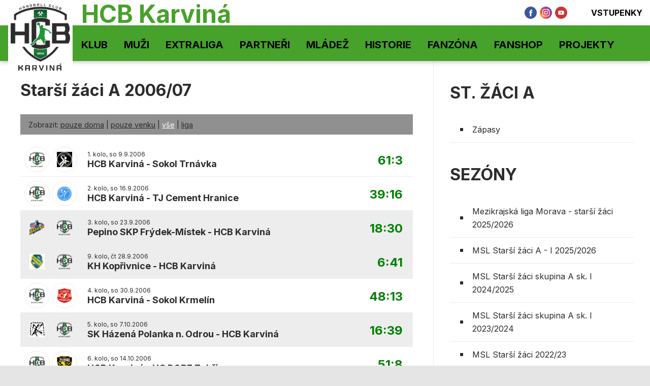

--- FILE ---
content_type: text/html
request_url: https://hcb-karvina.cz/zapasy.asp?sezona=2006ZSA
body_size: 53612
content:
<!DOCTYPE html>
<html class="no-js">
<head>
<meta charset="windows-1250">
<meta http-equiv="x-ua-compatible" content="IE=edge">
<title>Starší žáci A 2006/07  |  Zápasy  |  Mládež | </title>
<meta name="viewport" content="width=device-width, initial-scale=1">
<meta name="robots" content="ALL,FOLLOW" />
<meta name="googlebot" content="index,follow,snippet,archive" />
<meta name="keywords" content="" />
<meta name="description" content="" />
<meta name="copyright" content=", eSports.cz s.r.o." />
<meta name='facebook-domain-verification' content='u67kuk9qe9i814pupzp6997z00aglx' /><link type="application/rss+xml" rel="alternate" title="RSS" href="/rss.xml" />
<link rel="author" href="humans.txt">
<link rel="apple-touch-icon" sizes="180x180" href="/img/apple-touch-icon.png">
<link rel="icon" type="image/png" sizes="32x32" href="/img/favicon/favicon-32x32.png">
<link rel="icon" type="image/png" sizes="16x16" href="/img/favicon/favicon-16x16.png">
<link rel="manifest" href="/img/favicon/site.webmanifest">
<link rel="mask-icon" href="/img/favicon/safari-pinned-tab.svg" color="#5bbad5">
<link rel="shortcut icon" href="/img/favicon/favicon.ico">
<meta name="msapplication-TileColor" content="#00aba9">
<meta name="msapplication-config" content="/img/favicon/browserconfig.xml">
<meta name="theme-color" content="#ffffff">
<link rel="stylesheet" href="https://use.typekit.net/bbt0nwr.css">
<link rel="stylesheet" href="/build/style/main.css?1630939455" type="text/css" />
<link rel="stylesheet" href="/build/hotfix.css?1693912343" type="text/css" />
<link href="https://vesna.esports.cz/weby_data/top_bar/top_bar_css.css" rel="stylesheet">
<!--CSS-->
<link rel="alternate" type="application/rss+xml" title="RSS" href="https://hcb-karvina.cz//rss.asp" />

<!-- Google tag (gtag.js) -->
<script async src="https://www.googletagmanager.com/gtag/js?id=G-MPH449J7FE" type="text/plain" data-cookiecategory="analytics"></script>
<script type="text/plain" data-cookiecategory="analytics">
  window.dataLayer = window.dataLayer || [];
  function gtag(){dataLayer.push(arguments);}
  gtag('js', new Date());

  gtag('config', 'G-MPH449J7FE');
</script>

<!-- Facebook Pixel Code -->
<script type="text/plain" data-cookiecategory="social">
!function(f,b,e,v,n,t,s)
{if(f.fbq)return;n=f.fbq=function(){n.callMethod?
n.callMethod.apply(n,arguments):n.queue.push(arguments)};
if(!f._fbq)f._fbq=n;n.push=n;n.loaded=!0;n.version='2.0';
n.queue=[];t=b.createElement(e);t.async=!0;
t.src=v;s=b.getElementsByTagName(e)[0];
s.parentNode.insertBefore(t,s)}(window, document,'script',
'https://connect.facebook.net/en_US/fbevents.js');
fbq('init', '233750028470998');
fbq('track', 'PageView');
</script>
<noscript><img height="1" width="1" style="display:none"
src="https://www.facebook.com/tr?id=233750028470998&ev=PageView&noscript=1"
/></noscript>
<!-- End Facebook Pixel
 Code -->

<!-- Global site tag (gtag.js) - Google Analytics -->
<script async src="https://www.googletagmanager.com/gtag/js?id=G-SM9R6Q28HV" type="text/plain" data-cookiecategory="analytics"></script>
<script type="text/plain" data-cookiecategory="analytics">
  window.dataLayer = window.dataLayer || [];
  function gtag(){dataLayer.push(arguments);}
  gtag('js', new Date());

  gtag('config', 'G-SM9R6Q28HV');
</script>
<meta property="og:image" content="/build/image/default_article.jpg" />
<meta property="og:title" content="Starší žáci A 2006/07" />
<meta property="og:description" content="Starší žáci A 2006/07" />
<meta property="og:url" content="http://hcb-karvina.cz/zapasy.asp?sezona=2006ZSA" />
<meta property="og:site_name" content="" />
<meta property="og:type" content="article" />
<meta name="author" content="" />
<meta property="fb:app_id" content="" />

</head>

<body>
<!-- Overlay for fixed sidebar -->
<div class="sidebar-overlay"></div>
<div class="aside_menu-overlay"></div>

<!-- Material sidebar -->
<aside id="sidebar" class="sidebar sidebar-default sidebar-fixed-left" data-open="false" role="navigation">

    <div class="sidebar-btn_close">
        <a href="" title="">zavřít</a>
    </div>

    <div class="sidebar-search">
        <form action="archiv.asp" method="get">
            <div class="row no-gutters">
                <div class="col-10">
                    <input type="text" name="text" value="" placeholder="hledaný text">
                </div>
                <div class="col-2">
                    <input type="submit" value="">
                </div>
            </div>
        </form>
    </div>
    

    <ul class="sidebar-nav">

        <li class="dropdown">
<a class="dropdown-toggle" href="#" data-toggle="dropdown">Klub</a>
<ul class="dropdown-menu">
<li><a href="zobraz.asp?id=kontakty" title="">Kontakty</a>
</li>
<li><a href="zobraz.asp?id=vstupenky" title="">Vstupenky</a>
</li>
<li><a href="zobraz.asp?id=hala" title="">Hala</a>
</li>
<li><a href="nabor" title="">Nábor</a>
</li>
</ul>
</li>
<li class="dropdown">
<a class="dropdown-toggle" href="#" data-toggle="dropdown">Muži</a>
<ul class="dropdown-menu">
<li><a href="soupiska.asp" title="">Soupiska</a>
</li>
<li><a href="tabulka.asp?sezona=2025" title="">Tabulka</a>
</li>
<li><a href="zobraz.asp?id=prichody" title="">Příchody a odchody</a>
</li>
<li><a href="zobraz.asp?id=realizacni-tym" title="">Realizační tým</a>
</li>
<li><a href="zapasy.asp?sezona=2025%C8P" title="">České poháry</a>
</li>
<li><a href="/zapasy.asp?sezona=2025-2" title="">Evropské poháry</a>
</li>
<li><a href="zapasy.asp?sezona=2025" title="">Extraliga</a>
</li>
</ul>
</li>
<li class="dropdown">
<a class="dropdown-toggle" href="#" data-toggle="dropdown">Extraliga</a>
<ul class="dropdown-menu">
<li><a href="zapasy.asp?sezona=2025" title="">Zapasy</a>
</li>
<li><a href="tabulka.asp?sezona=2025" title="">Tabulka</a>
</li>
<li><a href="zobraz.asp?id=strelci" title="">Střelci</a>
</li>
</ul>
</li>
<li><a href="partneri.asp" title="">Partneři</a>
</li>
<li class="dropdown">
<a class="dropdown-toggle" href="#" data-toggle="dropdown">Mládež</a>
<ul class="dropdown-menu">
<li><a href="nabor" title="">Nábor</a>
</li>
<li><a href="zapasy.asp?sezona=2025SDO" title="">St. dorost</a>
</li>
<li><a href="zapasy.asp?sezona=2025MDO" title="">Ml. dorost</a>
</li>
<li><a href="zapasy.asp?sezona=2025Z8" title="">St. žáci A</a>
</li>
<li><a href="zapasy.asp?sezona=2024Z7" title="">St. žáci B</a>
</li>
<li><a href="zapasy.asp?sezona=2025Z8-2" title="">Starší žáci - Mezikrajská liga</a>
</li>
<li><a href="/zapasy.asp?sezona=2025MZ" title="">Mladší žáci A</a>
</li>
<li><a href="/zapasy.asp?sezona=2024MZB" title="">Mladší žáci B</a>
</li>
<li><a href="zapasy.asp?sezona=2025MZ-2" title="">Mladší žáci - Mezikrajská liga</a>
</li>
<li><a href="https://www.handball.cz/souteze/zeny/msl-minizactvo" title="">Minižáci 5+1</a>
</li>
<li><a href="https://www.handball.cz/souteze/zeny/msl-minizactvo-4plus1" title="">Minižáci 4+1</a>
</li>
<li><a href="zobraz.asp?id=mladez" title="">Fakta</a>
</li>
<li><a href="https://eorcc.org/" title=""> </a>
</li>
</ul>
</li>
<li class="dropdown">
<a class="dropdown-toggle" href="#" data-toggle="dropdown">Historie</a>
<ul class="dropdown-menu">
<li><a href="zobraz.asp?id=historie" title="">Počátky</a>
</li>
<li><a href="zobraz.asp?id=historie02" title="">70.Léta</a>
</li>
<li><a href="zobraz.asp?id=historie03" title="">80.Léta</a>
</li>
<li><a href="zobraz.asp?id=historie03" title="">90.Léta</a>
</li>
<li><a href="https://www.hcb-karvina.cz/zobraz.asp?id=historie04" title="">2000. Léta</a>
</li>
<li><a href="zobraz.asp?id=interliga" title="">H.I.L.</a>
</li>
</ul>
</li>
<li class="dropdown">
<a class="dropdown-toggle" href="#" data-toggle="dropdown">Fanzóna</a>
<ul class="dropdown-menu">
<li><a href="fotogalerie.asp" title="">Fotogalerie</a>
</li>
<li><a href="zobraz.asp?id=download" title="">Download <div style="display: none;"></div></a>
</li>
<li><a href="zobraz.asp?id=odkazy" title="">Odkazy </a>
</li>
<li><a href="archiv.asp" title="">Archív článků</a>
</li>
</ul>
</li>
<li><a href="https://fanshop.hcb-karvina.cz" title="">Fanshop</a>
</li>
<li class="dropdown">
<a class="dropdown-toggle" href="#" data-toggle="dropdown">Projekty</a>
<ul class="dropdown-menu">
<li><a href="https://www.hcb-karvina.cz/clanek.asp?id=Projekt-%BDSpolecne-z-ulice-na-palubovku%BD-zameren-na-deti-ze-znevyhodnenych-rodin-NADACE-CEZ-3051" title="">Z ulice na palubovku</a>
</li>
</ul>
</li>


    </ul>

    <div class="sidebar-social">
        <a href="https://www.facebook.com/HcbKarvina/" target="_blank" title=""><i class="ico ico-facebook"></i></a>
        <a href="https://www.instagram.com/hcbkarvina" target="_blank" title=""><i class="ico ico-instagram"></i></a>
        <a href="https://www.youtube.com/channel/UCkjCo0o9DF3kuusJsNqxNIQ" target="_blank" title=""><i class="ico ico-youtube"></i></a>
    </div>    

   
    
</aside>
<div class="wrapper">

	  <header>
    <div class="container-fluid">
      <div class="header-info">

        <div class="container h-100">

          <div class="row h-100">

            <div class="d-none d-lg-block col-lg-7 col-xl-5">
              <div class=" header-info__moto h-100">
                HCB Karviná
              </div>
            </div>

            <div class="col-12  col-lg-5 col-xl-7">

              <div class="row h-100 align-items-center justify-content-end no-gutters">

                <div class="col-12 col-sm-auto">
                  <div class="header-info__social-media header-info__icons h-100">
                    <div class="row h-100  align-items-center justify-content-center justify-content-sm-end">

                      <div class="col-auto d-none d-md-block"><a target="_blank" href="https://www.facebook.com/HcbKarvina/" title=""><i class="ico ico--scale ico-facebook"></i></a></div>
                      <div class="col-auto d-none d-md-block"><a target="_blank" href="https://www.instagram.com/hcbkarvina" title=""><i class="ico ico--scale ico-instagram"></i></a></div>
                      <div class="col-auto d-none d-md-block"><a target="_blank" href="https://www.youtube.com/channel/UCkjCo0o9DF3kuusJsNqxNIQ" title=""><i class="ico ico--scale ico-youtube"></i></a></div>

                      <div class="col-auto d-block d-lg-none mr-1">
                        <a href="/zobraz.asp?id=vstupenky"><i class="ico ico--scale ico-tickets mr-1"></i>Vstupenky</a>
                      </div>

                      <!-- <div class="col-auto d-block d-lg-none ml-1">
                        <a target="_blank" href="#"><i class="ico ico--scale ico-fanshop mr-1"></i>Fanshop</a>
                      </div> -->

                    </div>
                  </div>
                </div>

                <div class="d-none d-lg-block col-auto">
                  <div class="header-info__icons h-100 align-items-center justify-content-end">
                    <div class="row h-100">

                      <div class="col-auto">
                        <a target="_blank" href="/zobraz.asp?id=vstupenky"><i class="ico ico--scale ico-tickets"></i>Vstupenky</a>
                      </div>

                      <!-- <div class="col-auto">
                        <a target="_blank" href="#"><i class="ico ico--scale ico-fanshop"></i>Fanshop</a>
                      </div> -->

                    </div>
                  </div>
                </div>



              </div>

            </div>

          </div>
        </div>

      </div><!--/.header-info-->
    </div>

    <div class="container-fluid">
      <div class="menu-container">


        <div class="container h-100">

          <div class="logo"><a href="/index.asp" class="" title=""><span></span></a></div>
          <a href="#" class="menu__mobile sidebar-toggle"><i class="ico ico-menu"></i><span>Menu</span></a>
          <a href="#" class="menu__submenu menu_aside-toggle"><span>Více</span><i class="ico ico-submenu"></i></a>

          <div class="row h-100">

            <div class="col-12 col-xl-10">
              <div class="menu h-100">

                <nav class="h-100" role="navigation">
                  <ul role="nav" role="menubar" class="menu__desktop h-100">
                    <li><a href="#" title="">Klub</a>
<ol>
<li><a href="zobraz.asp?id=kontakty" title="">Kontakty</a>
<li><a href="zobraz.asp?id=vstupenky" title="">Vstupenky</a>
<li><a href="zobraz.asp?id=hala" title="">Hala</a>
<li><a href="nabor" title="">Nábor</a>
</ol>
</li>
<li><a href="#" title="">Muži</a>
<ol>
<li><a href="soupiska.asp" title="">Soupiska</a>
<li><a href="tabulka.asp?sezona=2025" title="">Tabulka</a>
<li><a href="zobraz.asp?id=prichody" title="">Příchody a odchody</a>
<li><a href="zobraz.asp?id=realizacni-tym" title="">Realizační tým</a>
<li><a href="zapasy.asp?sezona=2025%C8P" title="">České poháry</a>
<li><a href="/zapasy.asp?sezona=2025-2" title="">Evropské poháry</a>
<li><a href="zapasy.asp?sezona=2025" title="">Extraliga</a>
</ol>
</li>
<li><a href="#" title="">Extraliga</a>
<ol>
<li><a href="zapasy.asp?sezona=2025" title="">Zapasy</a>
<li><a href="tabulka.asp?sezona=2025" title="">Tabulka</a>
<li><a href="zobraz.asp?id=strelci" title="">Střelci</a>
</ol>
</li>
<li class="no_submenu"><a href="partneri.asp" title="">Partneři</a>
</li>
<li><a href="#" title="">Mládež</a>
<ol>
<li><a href="nabor" title="">Nábor</a>
<li><a href="zapasy.asp?sezona=2025SDO" title="">St. dorost</a>
<li><a href="zapasy.asp?sezona=2025MDO" title="">Ml. dorost</a>
<li><a href="zapasy.asp?sezona=2025Z8" title="">St. žáci A</a>
<li><a href="zapasy.asp?sezona=2024Z7" title="">St. žáci B</a>
<li><a href="zapasy.asp?sezona=2025Z8-2" title="">Starší žáci - Mezikrajská liga</a>
<li><a href="/zapasy.asp?sezona=2025MZ" title="">Mladší žáci A</a>
<li><a href="/zapasy.asp?sezona=2024MZB" title="">Mladší žáci B</a>
<li><a href="zapasy.asp?sezona=2025MZ-2" title="">Mladší žáci - Mezikrajská liga</a>
<li><a href="https://www.handball.cz/souteze/zeny/msl-minizactvo" title="">Minižáci 5+1</a>
<li><a href="https://www.handball.cz/souteze/zeny/msl-minizactvo-4plus1" title="">Minižáci 4+1</a>
<li><a href="zobraz.asp?id=mladez" title="">Fakta</a>
<li><a href="https://eorcc.org/" title=""> </a>
</ol>
</li>
<li><a href="#" title="">Historie</a>
<ol>
<li><a href="zobraz.asp?id=historie" title="">Počátky</a>
<li><a href="zobraz.asp?id=historie02" title="">70.Léta</a>
<li><a href="zobraz.asp?id=historie03" title="">80.Léta</a>
<li><a href="zobraz.asp?id=historie03" title="">90.Léta</a>
<li><a href="https://www.hcb-karvina.cz/zobraz.asp?id=historie04" title="">2000. Léta</a>
<li><a href="zobraz.asp?id=interliga" title="">H.I.L.</a>
</ol>
</li>
<li><a href="#" title="">Fanzóna</a>
<ol>
<li><a href="fotogalerie.asp" title="">Fotogalerie</a>
<li><a href="zobraz.asp?id=download" title="">Download <div style="display: none;"></div></a>
<li><a href="zobraz.asp?id=odkazy" title="">Odkazy </a>
<li><a href="archiv.asp" title="">Archív článků</a>
</ol>
</li>
<li class="no_submenu"><a href="https://fanshop.hcb-karvina.cz" title="">Fanshop</a>
</li>
<li><a href="#" title="">Projekty</a>
<ol>
<li><a href="https://www.hcb-karvina.cz/clanek.asp?id=Projekt-%BDSpolecne-z-ulice-na-palubovku%BD-zameren-na-deti-ze-znevyhodnenych-rodin-NADACE-CEZ-3051" title="">Z ulice na palubovku</a>
</ol>
</li>

                  </ul>
                </nav>

              </div><!--/.menu-->
            </div>

            <div class="d-none d-xl-block col-2">

              <div class="menu__search">
                <div class="menu__search__button"><i class="ico ico-search"></i></div>
                <div class="menu__search__form">
                  <form action="archiv.asp" autocomplete="off">
                    <input type="text" name="text" required="required" value="" autocomplete="off" placeholder="hledaný text">
                    <input type="submit" value="">
                  </form>
                </div>
              </div>

            </div>

          </div>
        </div>
      </div><!--/.menu-container-->
    </div>
  </header>


	<main>
		<div class="container container--no-padding container--shadow">
			<div class="row no-gutters">

				<div class="col-12 col-lg-8">

					<div class="h-100 subpage subpage--main subpage--min-height schedule">
					<article>


						<h1>Starší žáci A 2006/07</h1>

						<br><div class="menu_inside">
<b>Zobrazit:</b> 
<a class="" href="zapasy.asp?stats=&amp;sezona=2006zsa&amp;kde=doma&amp;druzstvo=&amp;souper=">pouze doma</a> | 
<a class="" href="zapasy.asp?stats=&amp;sezona=2006zsa&amp;kde=venku&amp;druzstvo=&amp;souper=">pouze venku</a> | 
<a class="active" href="zapasy.asp?stats=&amp;sezona=2006zsa&amp;kde=vsechno&amp;druzstvo=&amp;souper=">vše</a> | 
<a class="" href="zapasy.asp?stats=&amp;sezona=2006zsa&amp;kde=liga&amp;druzstvo=&amp;souper=liga">liga</a>
</div><!--/.menu_inside-->
<div class="schedule__item  ">
<div class="row">
<div class="col-8 col-md-8 col-lg-10">
<div class="schedule__teams">
<div class="schedule__logo">
<span class="team_logo"><img src="/files/logos/KAR.png" alt="" /></span>
<span class="team_logo"><img src="/files/logos/trn.png" alt="" /></span>
</div>
<div class="schedule__info">
<div class="schedule__date">1. kolo, so 9.9.2006</div>
<div class="schedule__team">
<a href="zapas.asp?id=3332" title="">
<span class="team--long">HCB Karviná</span>
<span class="team--short">Karviná</span>
 - 
<span class="team--long">Sokol Trnávka</span>
<span class="team--short">Trnávka</span>
</a>
</div>
</div>
</div>
</div>
<div class="col-4 col-sm-4 col-lg-2">
<div class="schedule__result">
<div  class="schedule__score">
<a class="win" href=" zapas.asp?id=3332 ">61:3<span></span></a>
</div>
</div>
</div>
</div>
</div><!--/.schedule__item-->
<div class="schedule__item  ">
<div class="row">
<div class="col-8 col-md-8 col-lg-10">
<div class="schedule__teams">
<div class="schedule__logo">
<span class="team_logo"><img src="/files/logos/KAR.png" alt="" /></span>
<span class="team_logo"><img src="/files/logos/hranice.png" alt="" /></span>
</div>
<div class="schedule__info">
<div class="schedule__date">2. kolo, so 16.9.2006</div>
<div class="schedule__team">
<a href="zapas.asp?id=3333" title="">
<span class="team--long">HCB Karviná</span>
<span class="team--short">Karviná</span>
 - 
<span class="team--long">TJ Cement Hranice</span>
<span class="team--short">Hranice</span>
</a>
</div>
</div>
</div>
</div>
<div class="col-4 col-sm-4 col-lg-2">
<div class="schedule__result">
<div  class="schedule__score">
<a class="win" href=" zapas.asp?id=3333 ">39:16<span></span></a>
</div>
</div>
</div>
</div>
</div><!--/.schedule__item-->
<div class="schedule__item  schedule__item--is_out">
<div class="row">
<div class="col-8 col-md-8 col-lg-10">
<div class="schedule__teams">
<div class="schedule__logo">
<span class="team_logo"><img src="/files/logos/FRM.png.png" alt="" /></span>
<span class="team_logo"><img src="/files/logos/KAR.png" alt="" /></span>
</div>
<div class="schedule__info">
<div class="schedule__date">3. kolo, so 23.9.2006</div>
<div class="schedule__team">
<a href="zapas.asp?id=3334" title="">
<span class="team--long">Pepino SKP Frýdek-Místek</span>
<span class="team--short">Frýdek Místek</span>
 - 
<span class="team--long">HCB Karviná</span>
<span class="team--short">Karviná</span>
</a>
</div>
</div>
</div>
</div>
<div class="col-4 col-sm-4 col-lg-2">
<div class="schedule__result">
<div  class="schedule__score">
<a class="win" href=" zapas.asp?id=3334 ">18:30<span></span></a>
</div>
</div>
</div>
</div>
</div><!--/.schedule__item-->
<div class="schedule__item  schedule__item--is_out">
<div class="row">
<div class="col-8 col-md-8 col-lg-10">
<div class="schedule__teams">
<div class="schedule__logo">
<span class="team_logo"><img src="/files/logos/koprivnice.jpg" alt="" /></span>
<span class="team_logo"><img src="/files/logos/KAR.png" alt="" /></span>
</div>
<div class="schedule__info">
<div class="schedule__date">9. kolo, čt 28.9.2006</div>
<div class="schedule__team">
<a href="zapas.asp?id=3335" title="">
<span class="team--long">KH Kopřivnice</span>
<span class="team--short">Kopřivnice</span>
 - 
<span class="team--long">HCB Karviná</span>
<span class="team--short">Karviná</span>
</a>
</div>
</div>
</div>
</div>
<div class="col-4 col-sm-4 col-lg-2">
<div class="schedule__result">
<div  class="schedule__score">
<a class="win" href=" zapas.asp?id=3335 ">6:41<span></span></a>
</div>
</div>
</div>
</div>
</div><!--/.schedule__item-->
<div class="schedule__item  ">
<div class="row">
<div class="col-8 col-md-8 col-lg-10">
<div class="schedule__teams">
<div class="schedule__logo">
<span class="team_logo"><img src="/files/logos/KAR.png" alt="" /></span>
<span class="team_logo"><img src="/files/logos/krm.png" alt="" /></span>
</div>
<div class="schedule__info">
<div class="schedule__date">4. kolo, so 30.9.2006</div>
<div class="schedule__team">
<a href="zapas.asp?id=3336" title="">
<span class="team--long">HCB Karviná</span>
<span class="team--short">Karviná</span>
 - 
<span class="team--long">Sokol Krmelín</span>
<span class="team--short">Krmelín</span>
</a>
</div>
</div>
</div>
</div>
<div class="col-4 col-sm-4 col-lg-2">
<div class="schedule__result">
<div  class="schedule__score">
<a class="win" href=" zapas.asp?id=3336 ">48:13<span></span></a>
</div>
</div>
</div>
</div>
</div><!--/.schedule__item-->
<div class="schedule__item  schedule__item--is_out">
<div class="row">
<div class="col-8 col-md-8 col-lg-10">
<div class="schedule__teams">
<div class="schedule__logo">
<span class="team_logo"><img src="/files/logos/pol.png" alt="" /></span>
<span class="team_logo"><img src="/files/logos/KAR.png" alt="" /></span>
</div>
<div class="schedule__info">
<div class="schedule__date">5. kolo, so 7.10.2006</div>
<div class="schedule__team">
<a href="zapas.asp?id=3337" title="">
<span class="team--long">SK Házená Polanka n. Odrou</span>
<span class="team--short">Polanka</span>
 - 
<span class="team--long">HCB Karviná</span>
<span class="team--short">Karviná</span>
</a>
</div>
</div>
</div>
</div>
<div class="col-4 col-sm-4 col-lg-2">
<div class="schedule__result">
<div  class="schedule__score">
<a class="win" href=" zapas.asp?id=3337 ">16:39<span></span></a>
</div>
</div>
</div>
</div>
</div><!--/.schedule__item-->
<div class="schedule__item  ">
<div class="row">
<div class="col-8 col-md-8 col-lg-10">
<div class="schedule__teams">
<div class="schedule__logo">
<span class="team_logo"><img src="/files/logos/KAR.png" alt="" /></span>
<span class="team_logo"><img src="/files/logos/zubri logo.png" alt="" /></span>
</div>
<div class="schedule__info">
<div class="schedule__date">6. kolo, so 14.10.2006</div>
<div class="schedule__team">
<a href="zapas.asp?id=3338" title="">
<span class="team--long">HCB Karviná</span>
<span class="team--short">Karviná</span>
 - 
<span class="team--long">HC ROBE Zubří</span>
<span class="team--short">Zubří</span>
</a>
</div>
</div>
</div>
</div>
<div class="col-4 col-sm-4 col-lg-2">
<div class="schedule__result">
<div  class="schedule__score">
<a class="win" href=" zapas.asp?id=3338 ">51:8<span></span></a>
</div>
</div>
</div>
</div>
</div><!--/.schedule__item-->
<div class="schedule__item  schedule__item--is_out">
<div class="row">
<div class="col-8 col-md-8 col-lg-10">
<div class="schedule__teams">
<div class="schedule__logo">
<span class="team_logo"><img src="/files/logos/sokol ostrava.gif" alt="" /></span>
<span class="team_logo"><img src="/files/logos/KAR.png" alt="" /></span>
</div>
<div class="schedule__info">
<div class="schedule__date">7. kolo, so 21.10.2006</div>
<div class="schedule__team">
<a href="zapas.asp?id=3339" title="">
<span class="team--long">TJ Sokol Ostrava</span>
<span class="team--short">Ostrava</span>
 - 
<span class="team--long">HCB Karviná</span>
<span class="team--short">Karviná</span>
</a>
</div>
</div>
</div>
</div>
<div class="col-4 col-sm-4 col-lg-2">
<div class="schedule__result">
<div  class="schedule__score">
<a class="win" href=" zapas.asp?id=3339 ">17:29<span></span></a>
</div>
</div>
</div>
</div>
</div><!--/.schedule__item-->
<div class="schedule__item  ">
<div class="row">
<div class="col-8 col-md-8 col-lg-10">
<div class="schedule__teams">
<div class="schedule__logo">
<span class="team_logo"><img src="/files/logos/KAR.png" alt="" /></span>
<span class="team_logo"><img src="/files/logos/paskov.jpg" alt="" /></span>
</div>
<div class="schedule__info">
<div class="schedule__date">8. kolo, so 28.10.2006</div>
<div class="schedule__team">
<a href="zapas.asp?id=3331" title="">
<span class="team--long">HCB Karviná</span>
<span class="team--short">Karviná</span>
 - 
<span class="team--long">KH Orel Paskov</span>
<span class="team--short">Paskov</span>
</a>
</div>
</div>
</div>
</div>
<div class="col-4 col-sm-4 col-lg-2">
<div class="schedule__result">
<div  class="schedule__score">
<a class="win" href=" zapas.asp?id=3331 ">56:4<span></span></a>
</div>
</div>
</div>
</div>
</div><!--/.schedule__item-->
<div class="schedule__item  schedule__item--is_out">
<div class="row">
<div class="col-8 col-md-8 col-lg-10">
<div class="schedule__teams">
<div class="schedule__logo">
<span class="team_logo"><img src="/files/logos/roz.png" alt="" /></span>
<span class="team_logo"><img src="/files/logos/KAR.png" alt="" /></span>
</div>
<div class="schedule__info">
<div class="schedule__date">turnaj, so 18.11.2006</div>
<div class="schedule__team">
<a href="zapas.asp?id=3341" title="">
<span class="team--long">TJ Rožnov pod Radhoštěm</span>
<span class="team--short">Rožnov p. R.</span>
 - 
<span class="team--long">HCB Karviná</span>
<span class="team--short">Karviná</span>
</a>
</div>
</div>
</div>
</div>
<div class="col-4 col-sm-4 col-lg-2">
<div class="schedule__result">
<div  class="schedule__score">
<a class="win" href=" zapas.asp?id=3341 ">16:31<span></span></a>
</div>
</div>
</div>
</div>
</div><!--/.schedule__item-->
<div class="schedule__item  schedule__item--is_out">
<div class="row">
<div class="col-8 col-md-8 col-lg-10">
<div class="schedule__teams">
<div class="schedule__logo">
<span class="team_logo"><img src="/files/logos/pol.png" alt="" /></span>
<span class="team_logo"><img src="/files/logos/KAR.png" alt="" /></span>
</div>
<div class="schedule__info">
<div class="schedule__date">turnaj, so 18.11.2006</div>
<div class="schedule__team">
<a href="zapas.asp?id=3342" title="">
<span class="team--long">SK Házená Polanka n. Odrou</span>
<span class="team--short">Polanka</span>
 - 
<span class="team--long">HCB Karviná</span>
<span class="team--short">Karviná</span>
</a>
</div>
</div>
</div>
</div>
<div class="col-4 col-sm-4 col-lg-2">
<div class="schedule__result">
<div  class="schedule__score">
<a class="win" href=" zapas.asp?id=3342 ">8:42<span></span></a>
</div>
</div>
</div>
</div>
</div><!--/.schedule__item-->
<div class="schedule__item  schedule__item--is_out">
<div class="row">
<div class="col-8 col-md-8 col-lg-10">
<div class="schedule__teams">
<div class="schedule__logo">
<span class="team_logo"><img src="/files/logos/zubri logo.png" alt="" /></span>
<span class="team_logo"><img src="/files/logos/KAR.png" alt="" /></span>
</div>
<div class="schedule__info">
<div class="schedule__date">turnaj, so 18.11.2006</div>
<div class="schedule__team">
<a href="zapas.asp?id=3343" title="">
<span class="team--long">HC ROBE Zubří</span>
<span class="team--short">Zubří</span>
 - 
<span class="team--long">HCB Karviná</span>
<span class="team--short">Karviná</span>
</a>
</div>
</div>
</div>
</div>
<div class="col-4 col-sm-4 col-lg-2">
<div class="schedule__result">
<div  class="schedule__score">
<a class="win" href=" zapas.asp?id=3343 ">22:26<span></span></a>
</div>
</div>
</div>
</div>
</div><!--/.schedule__item-->
<div class="schedule__item  schedule__item--is_out">
<div class="row">
<div class="col-8 col-md-8 col-lg-10">
<div class="schedule__teams">
<div class="schedule__logo">
<span class="team_logo"><img src="/files/logos/vse.png" alt="" /></span>
<span class="team_logo"><img src="/files/logos/KAR.png" alt="" /></span>
</div>
<div class="schedule__info">
<div class="schedule__date">9. kolo, ne 15.4.2007</div>
<div class="schedule__team">
<a href="zapas.asp?id=3352" title="">
<span class="team--long">KH Zbrojovka Vsetín</span>
<span class="team--short">Vsetín</span>
 - 
<span class="team--long">HCB Karviná</span>
<span class="team--short">Karviná</span>
</a>
</div>
</div>
</div>
</div>
<div class="col-4 col-sm-4 col-lg-2">
<div class="schedule__result">
<div  class="schedule__score">
<a class="win" href=" zapas.asp?id=3352 ">27:37<span></span></a>
</div>
</div>
</div>
</div>
</div><!--/.schedule__item-->
<div class="schedule__item  schedule__item--is_out">
<div class="row">
<div class="col-8 col-md-8 col-lg-10">
<div class="schedule__teams">
<div class="schedule__logo">
<span class="team_logo"><img src="/files/logos/hranice.png" alt="" /></span>
<span class="team_logo"><img src="/files/logos/KAR.png" alt="" /></span>
</div>
<div class="schedule__info">
<div class="schedule__date">10. kolo, ne 22.4.2007</div>
<div class="schedule__team">
<a href="zapas.asp?id=3353" title="">
<span class="team--long">TJ Cement Hranice</span>
<span class="team--short">Hranice</span>
 - 
<span class="team--long">HCB Karviná</span>
<span class="team--short">Karviná</span>
</a>
</div>
</div>
</div>
</div>
<div class="col-4 col-sm-4 col-lg-2">
<div class="schedule__result">
<div  class="schedule__score">
<a class="win" href=" zapas.asp?id=3353 ">13:31<span></span></a>
</div>
</div>
</div>
</div>
</div><!--/.schedule__item-->
<div class="schedule__item  ">
<div class="row">
<div class="col-8 col-md-8 col-lg-10">
<div class="schedule__teams">
<div class="schedule__logo">
<span class="team_logo"><img src="/files/logos/KAR.png" alt="" /></span>
<span class="team_logo"><img src="/files/logos/FRM.png.png" alt="" /></span>
</div>
<div class="schedule__info">
<div class="schedule__date">11. kolo, ne 29.4.2007</div>
<div class="schedule__team">
<a href="zapas.asp?id=3354" title="">
<span class="team--long">HCB Karviná</span>
<span class="team--short">Karviná</span>
 - 
<span class="team--long">Pepino SKP Frýdek-Místek</span>
<span class="team--short">Frýdek Místek</span>
</a>
</div>
</div>
</div>
</div>
<div class="col-4 col-sm-4 col-lg-2">
<div class="schedule__result">
<div  class="schedule__score">
<a class="win" href=" zapas.asp?id=3354 ">27:21<span></span></a>
</div>
</div>
</div>
</div>
</div><!--/.schedule__item-->
<div class="schedule__item  schedule__item--is_out">
<div class="row">
<div class="col-8 col-md-8 col-lg-10">
<div class="schedule__teams">
<div class="schedule__logo">
<span class="team_logo"><img src="/files/logos/koprivnice.jpg" alt="" /></span>
<span class="team_logo"><img src="/files/logos/KAR.png" alt="" /></span>
</div>
<div class="schedule__info">
<div class="schedule__date">12. kolo, ne 6.5.2007</div>
<div class="schedule__team">
<a href="zapas.asp?id=3355" title="">
<span class="team--long">KH Kopřivnice</span>
<span class="team--short">Kopřivnice</span>
 - 
<span class="team--long">HCB Karviná</span>
<span class="team--short">Karviná</span>
</a>
</div>
</div>
</div>
</div>
<div class="col-4 col-sm-4 col-lg-2">
<div class="schedule__result">
<div  class="schedule__score">
<a class="win" href=" zapas.asp?id=3355 ">28:29<span></span></a>
</div>
</div>
</div>
</div>
</div><!--/.schedule__item-->
<div class="schedule__item  ">
<div class="row">
<div class="col-8 col-md-8 col-lg-10">
<div class="schedule__teams">
<div class="schedule__logo">
<span class="team_logo"><img src="/files/logos/KAR.png" alt="" /></span>
<span class="team_logo"><img src="/files/logos/zubri logo.png" alt="" /></span>
</div>
<div class="schedule__info">
<div class="schedule__date">13. kolo, ne 13.5.2007</div>
<div class="schedule__team">
<a href="zapas.asp?id=3356" title="">
<span class="team--long">HCB Karviná</span>
<span class="team--short">Karviná</span>
 - 
<span class="team--long">HC ROBE Zubří</span>
<span class="team--short">Zubří</span>
</a>
</div>
</div>
</div>
</div>
<div class="col-4 col-sm-4 col-lg-2">
<div class="schedule__result">
<div  class="schedule__score">
<a class="win" href=" zapas.asp?id=3356 ">39:29<span></span></a>
</div>
</div>
</div>
</div>
</div><!--/.schedule__item-->
<div class="schedule__item  schedule__item--is_out">
<div class="row">
<div class="col-8 col-md-8 col-lg-10">
<div class="schedule__teams">
<div class="schedule__logo">
<span class="team_logo"><img src="/files/logos/sokol ostrava.gif" alt="" /></span>
<span class="team_logo"><img src="/files/logos/KAR.png" alt="" /></span>
</div>
<div class="schedule__info">
<div class="schedule__date">14. kolo, so 19.5.2007</div>
<div class="schedule__team">
<a href="zapas.asp?id=3357" title="">
<span class="team--long">TJ Sokol Ostrava</span>
<span class="team--short">Ostrava</span>
 - 
<span class="team--long">HCB Karviná</span>
<span class="team--short">Karviná</span>
</a>
</div>
</div>
</div>
</div>
<div class="col-4 col-sm-4 col-lg-2">
<div class="schedule__result">
<div  class="schedule__score">
<a class="win" href=" zapas.asp?id=3357 ">15:32<span></span></a>
</div>
</div>
</div>
</div>
</div><!--/.schedule__item-->
<div class="schedule__item  ">
<div class="row">
<div class="col-8 col-md-8 col-lg-10">
<div class="schedule__teams">
<div class="schedule__logo">
<span class="team_logo"><img src="/files/logos/KAR.png" alt="" /></span>
<span class="team_logo"><img src="/files/logos/kli.png" alt="" /></span>
</div>
<div class="schedule__info">
<div class="schedule__date">15. kolo, so 26.5.2007</div>
<div class="schedule__team">
<a href="zapas.asp?id=3358" title="">
<span class="team--long">HCB Karviná</span>
<span class="team--short">Karviná</span>
 - 
<span class="team--long">Sokol Klimkovice</span>
<span class="team--short">Klimkovice</span>
</a>
</div>
</div>
</div>
</div>
<div class="col-4 col-sm-4 col-lg-2">
<div class="schedule__result">
<div  class="schedule__score">
<a class="win" href=" zapas.asp?id=3358 ">38:13<span></span></a>
</div>
</div>
</div>
</div>
</div><!--/.schedule__item-->
<div class="schedule__item  schedule__item--is_out">
<div class="row">
<div class="col-8 col-md-8 col-lg-10">
<div class="schedule__teams">
<div class="schedule__logo">
<span class="team_logo"><img src="/files/logos/roz.png" alt="" /></span>
<span class="team_logo"><img src="/files/logos/KAR.png" alt="" /></span>
</div>
<div class="schedule__info">
<div class="schedule__date">16. kolo, ne 3.6.2007</div>
<div class="schedule__team">
<a href="zapas.asp?id=3359" title="">
<span class="team--long">TJ Rožnov pod Radhoštěm</span>
<span class="team--short">Rožnov p. R.</span>
 - 
<span class="team--long">HCB Karviná</span>
<span class="team--short">Karviná</span>
</a>
</div>
</div>
</div>
</div>
<div class="col-4 col-sm-4 col-lg-2">
<div class="schedule__result">
<div  class="schedule__score">
<a class="win" href=" zapas.asp?id=3359 ">20:32<span></span></a>
</div>
</div>
</div>
</div>
</div><!--/.schedule__item-->
<div class="schedule__item  ">
<div class="row">
<div class="col-8 col-md-8 col-lg-10">
<div class="schedule__teams">
<div class="schedule__logo">
<span class="team_logo"><img src="/files/logos/KAR.png" alt="" /></span>
<span class="team_logo"><img src="/files/logos/pol.png" alt="" /></span>
</div>
<div class="schedule__info">
<div class="schedule__date">17. kolo, ne 10.6.2007</div>
<div class="schedule__team">
<a href="zapas.asp?id=3360" title="">
<span class="team--long">HCB Karviná</span>
<span class="team--short">Karviná</span>
 - 
<span class="team--long">SK Házená Polanka n. Odrou</span>
<span class="team--short">Polanka</span>
</a>
</div>
</div>
</div>
</div>
<div class="col-4 col-sm-4 col-lg-2">
<div class="schedule__result">
<div  class="schedule__score">
<a class="win" href=" zapas.asp?id=3360 ">37:19<span></span></a>
</div>
</div>
</div>
</div>
</div><!--/.schedule__item-->


					</article>
					</div><!--/.subpage-->

				</div>

				<div id="aside_menu" data-open="false" class="aside_menu col-lg-4">
					<div class="h-100 subpage subpage--aside">
					<aside>
						<div class="aside_menu-btn_close"><a href="" title="">zavřít</a></div>

      
 <section>
   <div class="aside_submenu">
     <div class="box_header">St. žáci A</div>

     <ul>
     <li class="active"><a href="zapasy.asp?sezona=2023MZ" >Zápasy</a></li>
      </ul>

    </div>
  </section>
  <section>
<div class="aside_submenu">
<div class="box_header">Sezóny</div>
<ul>
<li class=""><a href="zapasy.asp?sezona=2025Z8-2"  title="">Mezikrajská liga Morava - starší žáci 2025/2026</a></li>
<li class=""><a href="zapasy.asp?sezona=2025Z8"  title="">MSL Starší žáci A - I 2025/2026</a></li>
<li class=""><a href="zapasy.asp?sezona=2024Z8"  title="">MSL Starší žáci skupina A sk. I 2024/2025</a></li>
<li class=""><a href="zapasy.asp?sezona=2023MZ"  title="">MSL Starší žáci skupina A sk. I 2023/2024</a></li>
<li class=""><a href="zapasy.asp?sezona=2022Z8"  title="">MSL Starší žáci 2022/23</a></li>
<li class=""><a href="zapasy.asp?sezona=2021Z7"  title="">MSL Starší žáci skupina I 2021/22</a></li>
<li class=""><a href="zapasy.asp?sezona=2020ZSA"  title="">MSK_OLK STARŠÍ ŽÁCI 2020/21</a></li>
<li class=""><a href="zapasy.asp?sezona=2019ZSA"  title="">MSK_OLK Starší žáci A 2019/20</a></li>
<li class=""><a href="zapasy.asp?sezona=2018ZSA"  title="">MSL Starší žáci A 2018/19</a></li>
<li class=""><a href="zapasy.asp?sezona=2017ZSA"  title="">MSL Starší žáci A 2017/18</a></li>
<li class=""><a href="zapasy.asp?sezona=2016ZSA"  title="">MSL Starší žáci A 2016/17</a></li>
<li class=""><a href="zapasy.asp?sezona=2015ZSA"  title="">MSL Starší žáci A 2015/16</a></li>
<li class=""><a href="zapasy.asp?sezona=2014ZSA"  title="">Starší žáci A 2014/15</a></li>
<li class=""><a href="zapasy.asp?sezona=2013ZSA"  title="">Starší žáci A 2013/14</a></li>
<li class=""><a href="zapasy.asp?sezona=2012ZSA"  title="">Starší žáci A 2012/13</a></li>
<li class=""><a href="zapasy.asp?sezona=2011ZSA"  title="">Starší žáci A 2011/12</a></li>
<li class=""><a href="zapasy.asp?sezona=2010ZSA"  title="">Starší žáci A 2010/11</a></li>
<li class=""><a href="zapasy.asp?sezona=2009ZSA"  title="">Starší žáci A 2009/10</a></li>
<li class=""><a href="zapasy.asp?sezona=2008ZSA"  title="">Starší žáci A 2008/09</a></li>
<li class=""><a href="zapasy.asp?sezona=2007ZSA"  title="">Starší žáci A 2007/08</a></li>
<li class="active"><a href="zapasy.asp?sezona=2006ZSA"  title="">Starší žáci A 2006/07</a></li>
</ul>
</div>
</section>
<section>
<div class="article_list">
<h3 class="box_header">Aktuálně na webu</h3>
<div class="article_list__item">
<div class="row">
<div class="col-4 col-sm-2 col-lg-4 col-xl-3">
<div class="article_list__image">
<a href="clanek.asp?id=Euro-2026-je-tady-HCB-Karvina-ma-sve-zastupce-3466" title=""><img class="lazyload" data-src="https://php.esports.cz/images/min.php?exact&amp;topcut&amp;w=200&amp;h=160&amp;mtime=1768470246&amp;file=https://hcb-karvina.cz//files/articles_photo/3466_fb-img-1768466586126.jpg" alt=""></a>
</div>
</div>
<div class="col-8 col-sm-10 col-lg-8 col-xl-9">
<div class="article_list__text">
<h3><a href="clanek.asp?id=Euro-2026-je-tady-HCB-Karvina-ma-sve-zastupce-3466" title="">Euro 2026 je tady: HCB Karviná má své zástupce</a></h3>
<div class="article_list__info">
<span class="article_list__category">Reprezentace</span>
<span class="article_list__date_time">čt 15.1.2026</span>
</div>
</div>
</div>
</div>
</div><!--/.article_list__item-->
<div class="article_list__item">
<div class="row">
<div class="col-4 col-sm-2 col-lg-4 col-xl-3">
<div class="article_list__image">
<a href="clanek.asp?id=Banik-zahajil-zimni-pripravu-3465" title=""><img class="lazyload" data-src="https://php.esports.cz/images/min.php?exact&amp;topcut&amp;w=200&amp;h=160&amp;mtime=1767632386&amp;file=https://hcb-karvina.cz//files/articles_photo/3465_7-6m8c4399.jpg" alt=""></a>
</div>
</div>
<div class="col-8 col-sm-10 col-lg-8 col-xl-9">
<div class="article_list__text">
<h3><a href="clanek.asp?id=Banik-zahajil-zimni-pripravu-3465" title="">Baník zahájil zimní přípravu</a></h3>
<div class="article_list__info">
<span class="article_list__category">Tým mužů HC Baník Karviná</span>
<span class="article_list__date_time">po 5.1.2026</span>
</div>
</div>
</div>
</div>
</div><!--/.article_list__item-->
<div class="article_list__item">
<div class="row">
<div class="col-4 col-sm-2 col-lg-4 col-xl-3">
<div class="article_list__image">
<a href="clanek.asp?id=Banik-v-reprezentaci-na-poslednim-letosnim-srazu-3464" title=""><img class="lazyload" data-src="https://php.esports.cz/images/min.php?exact&amp;topcut&amp;w=200&amp;h=160&amp;mtime=1767083158&amp;file=https://hcb-karvina.cz//files/articles_photo/3464_img-20251230-082526.jpg" alt=""></a>
</div>
</div>
<div class="col-8 col-sm-10 col-lg-8 col-xl-9">
<div class="article_list__text">
<h3><a href="clanek.asp?id=Banik-v-reprezentaci-na-poslednim-letosnim-srazu-3464" title="">Baník v reprezentaci na posledním letošním srazu</a></h3>
<div class="article_list__info">
<span class="article_list__category">Reprezentace</span>
<span class="article_list__date_time">pá 26.12.2025</span>
</div>
</div>
</div>
</div>
</div><!--/.article_list__item-->
<div class="article_list__item">
<div class="row">
<div class="col-4 col-sm-2 col-lg-4 col-xl-3">
<div class="article_list__image">
<a href="clanek.asp?id=Dvanact-statecnych-z-Karvine-zakoncilo-rok-velkym-vitezstvim-na-Dukle-3463" title=""><img class="lazyload" data-src="https://php.esports.cz/images/min.php?exact&amp;topcut&amp;w=200&amp;h=160&amp;mtime=1766305797&amp;file=https://hcb-karvina.cz//files/articles_photo/_ff.jpg" alt=""></a>
</div>
</div>
<div class="col-8 col-sm-10 col-lg-8 col-xl-9">
<div class="article_list__text">
<h3><a href="clanek.asp?id=Dvanact-statecnych-z-Karvine-zakoncilo-rok-velkym-vitezstvim-na-Dukle-3463" title="">Dvanáct statečných z Karviné zakončilo rok velkým vítězstvím na Dukle</a></h3>
<div class="article_list__info">
<span class="article_list__category">Zápasy</span>
<span class="article_list__date_time">ne 21.12.2025</span>
</div>
</div>
</div>
</div>
</div><!--/.article_list__item-->
<div class="article_list__item">
<div class="row">
<div class="col-4 col-sm-2 col-lg-4 col-xl-3">
<div class="article_list__image">
<a href="clanek.asp?id=HCB-Karvina-i-pres-marodku-vybojovala-postup-do-finale-Ceskeho-poharu-3462" title=""><img class="lazyload" data-src="https://php.esports.cz/images/min.php?exact&amp;topcut&amp;w=200&amp;h=160&amp;mtime=1766138531&amp;file=https://hcb-karvina.cz//files/articles_photo/_blaha.jpg" alt=""></a>
</div>
</div>
<div class="col-8 col-sm-10 col-lg-8 col-xl-9">
<div class="article_list__text">
<h3><a href="clanek.asp?id=HCB-Karvina-i-pres-marodku-vybojovala-postup-do-finale-Ceskeho-poharu-3462" title="">HCB Karviná i přes marodku vybojovala postup do finále Českého poháru</a></h3>
<div class="article_list__info">
<span class="article_list__category">Zápasy</span>
<span class="article_list__date_time">pá 19.12.2025</span>
</div>
</div>
</div>
</div>
</div><!--/.article_list__item-->
<a href="/archiv.asp" class="btn btn--100 btn--no-margin" title="">další články</a>
</div><!--/.article_list-->
</section>


					</aside>
					</div><!--/.subpage__aside-->
				</div>

    		</div><!--/.row-->


		</div><!--/.container-->
	</main>


		<section>
	<div class="container container--no-padding">
		<div class="footer-partners">
		
			<div class="row">

				<div class="col-6 col-sm-4 col-md-2 partners-hp" style="">
<a href="http://www.karvina.cz/" target="_blank" title=""><span><img src="adds/db_partners/logos/1.jpg" alt=""></span></a>
</div>
<div class="col-6 col-sm-4 col-md-2 partners-hp" style="">
<a href="http://www.zamecek-petrovice.cz/" target="_blank" title=""><span><img src="adds/db_partners/logos/6.jpg" alt=""></span></a>
</div>
<div class="col-6 col-sm-4 col-md-2 partners-hp" style="">
<a href="http://www.msk.cz/" target="_blank" title=""><span><img src="adds/db_partners/logos/2.jpg" alt=""></span></a>
</div>
<div class="col-6 col-sm-4 col-md-2 partners-hp" style="">
<a href="https://krelcentral.cz/" target="_blank" title=""><span><img src="adds/db_partners/logos/77.jpg" alt=""></span></a>
</div>
<div class="col-6 col-sm-4 col-md-2 partners-hp" style="">
<a href="https://www.okd.cz/cs" target="_blank" title=""><span><img src="adds/db_partners/logos/90.png" alt=""></span></a>
</div>
<div class="col-6 col-sm-4 col-md-2 partners-hp" style="">
<a href="https://eu.puma.com/cz/en/home" target="_blank" title=""><span><img src="adds/db_partners/logos/78.jpg" alt=""></span></a>
</div>
<div class="col-6 col-sm-4 col-md-2 partners-hp" style="">
<a href="https://www.kia.com/cz/dealer/autodaspol/" target="_blank" title=""><span><img src="adds/db_partners/logos/106.png" alt=""></span></a>
</div>
<div class="col-6 col-sm-4 col-md-2 partners-hp" style="">
<a href="http://sskareality.cz/" target="_blank" title=""><span><img src="adds/db_partners/logos/39.png" alt=""></span></a>
</div>
<div class="col-6 col-sm-4 col-md-2 partners-hp" style="">
<a href="https://www.cd.cz/" target="_blank" title=""><span><img src="adds/db_partners/logos/107.jpg" alt=""></span></a>
</div>
<div class="col-6 col-sm-4 col-md-2 partners-hp" style="">
<a href="https://eurovia.vinci-construction.cz/" target="_blank" title=""><span><img src="adds/db_partners/logos/105.jpg" alt=""></span></a>
</div>
<div class="col-6 col-sm-4 col-md-2 partners-hp" style="">
<a href="http://www.autocentrala.cz/" target="_blank" title=""><span><img src="adds/db_partners/logos/65.jpg" alt=""></span></a>
</div>
<div class="col-6 col-sm-4 col-md-2 partners-hp" style="">
<a href="https://www.partners.cz/" target="_blank" title=""><span><img src="adds/db_partners/logos/82.png" alt=""></span></a>
</div>
<div class="col-6 col-sm-4 col-md-2 partners-hp" style="">
<a href="https://kabatiarstavby.cz/" target="_blank" title=""><span><img src="adds/db_partners/logos/68.png" alt=""></span></a>
</div>
<div class="col-6 col-sm-4 col-md-2 partners-hp" style="">
<a href="http://emea.mizuno.com/eu/en/home" target="_blank" title=""><span><img src="adds/db_partners/logos/45.jpg" alt=""></span></a>
</div>
<div class="col-6 col-sm-4 col-md-2 partners-hp" style="">
<a href="https://www.plusmetal.cz/" target="_blank" title=""><span><img src="adds/db_partners/logos/73.png" alt=""></span></a>
</div>
<div class="col-6 col-sm-4 col-md-2 partners-hp" style="">
<a href="https://chance-extraliga.cz/" target="_blank" title=""><span><img src="adds/db_partners/logos/100.jpg" alt=""></span></a>
</div>
<div class="col-6 col-sm-4 col-md-2 partners-hp" style="">
<a href="https://www.vinci-construction.cz/" target="_blank" title=""><span><img src="adds/db_partners/logos/108.png" alt=""></span></a>
</div>
<div class="col-6 col-sm-4 col-md-2 partners-hp" style="">
<a href="https://www.sluzbysvarc.cz/" target="_blank" title=""><span><img src="adds/db_partners/logos/109.jpg" alt=""></span></a>
</div>


			</div> 

		</div><!--/.footer-partners-->
	</div>
	</section><footer>
  <link rel='stylesheet' href='https://consent.esports.cz/theme.asp?v=2&accent=46A22A'>
<script src='https://consent.esports.cz/config.asp?v=2&c=analytics,social&web='></script>
<script src='https://consent.esports.cz/main.js?v=2'></script>
<script type='text/plain' data-cookiecategory='social' src='https://consent.esports.cz/social-media2.js?v=2'></script>

  <div class="container-fluid">

    <div class="footer">

      <div class="container">

        <a href="/index.asp" title="" class="footer__logo"><span></span></a>
        
        <div class="row">
          <div class="col-12 col-lg-5">
            
            <div class="row d-none d-lg-block">
              <div class="col-12 col-sm-6">
                <p>
                <b>Handball Club Baník Karviná</b><br>
                Cihelní 1652/51<br>
                735 06 Karviná-Nové Město<br>
                <a target="_blank" href="https://goo.gl/maps/QYxC1eftmUvJoQv36" title="">(Ukázat na mapě)</a>
                </p>
              </div> 
              <div class="col-12 col-sm-6">
                <p>
                
                <b>Mobil:</b> +420 605 300 005<br>
                                <b>E-mail:</b> <a href="mailto:sekretariat@hcb-karvina.cz" title="">sekretariat@hcb-karvina.cz</a><br>
                <b>Web:</b> <a href="https://www.hcb-karvina.cz/" title="">www.hcb-karvina.cz</a>
                </p>
              </div> 
            </div> 

          </div> 
          <div class="d-none d-lg-block col-lg-2">
            
          </div> 
          <div class="col-12 col-lg-5">
            

          </div> 
        </div>

        <div class="footer__copyright">
          Copyright &copy; 2018-2026 &amp; <a target="_blank" href="http://www.esports.cz">eSports.cz, s.r.o</a>
        </div> 
      
      </div>    

        <script src="https://vesna.esports.cz/weby_data/cookieconsent/cookieconsent-1.js"></script>
<script src="/build/js/main.js?1599074372"></script>



<div id="fb-root"></div>
<script type="text/plain" data-cookiecategory="social">(function(d, s, id) {
  var js, fjs = d.getElementsByTagName(s)[0];
  if (d.getElementById(id)) return;
  js = d.createElement(s); js.id = id;
  js.src = "//connect.facebook.net/cs_CZ/sdk.js#xfbml=1&version=v3.1&appId=";
  fjs.parentNode.insertBefore(js, fjs);
}(document, 'script', 'facebook-jssdk'));</script>


<script type="text/plain" data-cookiecategory="analytics">var div = document.createElement('div'); div.innerHTML = '<img src="https://toplist.cz/dot.asp?id=&http='+escape(document.referrer)+'&t='+escape(document.title)+'" width="1" height="1" style="display:none;" border=0 alt="TOPlist" />'; document.body.appendChild(div);</script>

<!-- GOOGLE ANALYTICS -->
<script data-cookiecategory="analytics" type="text/plain">
        var _gaq = _gaq || [];
        _gaq.push(['_setAccount', '']);
_gaq.push(['_trackPageview']);


      (function() {
        var ga = document.createElement('script'); ga.type = 'text/javascript'; ga.async = true;
        ga.src = ('https:' == document.location.protocol ? 'https://ssl' : 'http://www') + '.google-analytics.com/ga.js';
         var s = document.getElementsByTagName('script')[0]; s.parentNode.insertBefore(ga, s);
        })();

</script>

<script type="text/plain" data-cookiecategory="analytics">

  var _gaq = _gaq || [];
  _gaq.push(['_setAccount', 'UA-59587-51']);
  _gaq.push(['_trackPageview']);

  (function() {
    var ga = document.createElement('script'); ga.type = 'text/javascript'; ga.async = true;
    ga.src = ('https:' == document.location.protocol ? 'https://ssl' : 'http://www') + '.google-analytics.com/ga.js';
    var s = document.getElementsByTagName('script')[0]; s.parentNode.insertBefore(ga, s);
  })();

</script>


<script type="text/plain" data-cookiecategory="analytics">
  (function(i,s,o,g,r,a,m){i['GoogleAnalyticsObject']=r;i[r]=i[r]||function(){
  (i[r].q=i[r].q||[]).push(arguments)},i[r].l=1*new Date();a=s.createElement(o),
  m=s.getElementsByTagName(o)[0];a.async=1;a.src=g;m.parentNode.insertBefore(a,m)
  })(window,document,'script','https://www.google-analytics.com/analytics.js','ga');

  ga('create', 'UA-55395718-1', 'auto');
  ga('send', 'pageview');

</script>

<script>
	$('#socialstream-all').click(function(e){
		  e.preventDefault();
		  $('#posts-all').removeClass("hidden");
		  $('#posts-tw').addClass("hidden");
		  $('#posts-ig').addClass("hidden");

		  $("#social-stream .homepage__youth__menu a").removeClass("active");
		  $(this).addClass("active");
	 });
	 $('#socialstream-ig').click(function(e){
		  e.preventDefault();
		  $('#posts-all').addClass("hidden");
		  $('#posts-tw').addClass("hidden");
		  $('#posts-ig').removeClass("hidden");

		  $("#social-stream .homepage__youth__menu a").removeClass("active");
		  $(this).addClass("active");
	 });
	 $('#socialstream-tw').click(function(e){
		  e.preventDefault();
		  $('#posts-all').addClass("hidden");
		  $('#posts-tw').removeClass("hidden");
		  $('#posts-ig').addClass("hidden");

		  $("#social-stream .homepage__youth__menu a").removeClass("active");
		  $(this).addClass("active");

	 });
</script>

      </div><!--/.footer--> 
    </div>
  </footer>



</div><!--/.wraper-->

</body>
</html>


--- FILE ---
content_type: text/css
request_url: https://hcb-karvina.cz/build/style/main.css?1630939455
body_size: 201012
content:
/* BOOSTRAP
---------------------------------------------------------------------------------------- */
/*!
 * Bootstrap v4.0.0-beta.2 (https://getbootstrap.com)
 * Copyright 2011-2017 The Bootstrap Authors
 * Copyright 2011-2017 Twitter, Inc.
 * Licensed under MIT (https://github.com/twbs/bootstrap/blob/master/LICENSE)
 */
/*!
 * Bootstrap Grid v4.0.0 (https://getbootstrap.com)
 * Copyright 2011-2018 The Bootstrap Authors
 * Copyright 2011-2018 Twitter, Inc.
 * Licensed under MIT (https://github.com/twbs/bootstrap/blob/master/LICENSE)
 */
@import url(normalize/normalize.css);
@import url(lightgallery/lightgallery.css);
@import url("https://fonts.googleapis.com/css2?family=Inter:wght@400;700&display=swap");
@-ms-viewport {
  width: device-width; }
html {
  box-sizing: border-box;
  -ms-overflow-style: scrollbar; }

*,
*::before,
*::after {
  box-sizing: inherit; }

.container {
  width: 100%;
  padding-right: 15px;
  padding-left: 15px;
  margin-right: auto;
  margin-left: auto; }
  @media (min-width: 576px) {
    .container {
      max-width: 1457px; } }
  @media (min-width: 768px) {
    .container {
      max-width: 1458px; } }
  @media (min-width: 992px) {
    .container {
      max-width: 1459px; } }
  @media (min-width: 1460px) {
    .container {
      max-width: 1460px; } }

.container-fluid {
  width: 100%;
  padding-right: 15px;
  padding-left: 15px;
  margin-right: auto;
  margin-left: auto; }

.row {
  display: flex;
  flex-wrap: wrap;
  margin-right: -15px;
  margin-left: -15px; }

.no-gutters {
  margin-right: 0;
  margin-left: 0; }
  .no-gutters > .col,
  .no-gutters > [class*="col-"] {
    padding-right: 0;
    padding-left: 0; }

.col-1, .col-2, .col-3, .col-4, .col-5, .col-6, .col-7, .col-8, .col-9, .col-10, .col-11, .col-12, .col,
.col-auto, .col-sm-1, .col-sm-2, .col-sm-3, .col-sm-4, .col-sm-5, .col-sm-6, .col-sm-7, .col-sm-8, .col-sm-9, .col-sm-10, .col-sm-11, .col-sm-12, .col-sm,
.col-sm-auto, .col-md-1, .col-md-2, .col-md-3, .col-md-4, .col-md-5, .col-md-6, .col-md-7, .col-md-8, .col-md-9, .col-md-10, .col-md-11, .col-md-12, .col-md,
.col-md-auto, .col-lg-1, .col-lg-2, .col-lg-3, .col-lg-4, .col-lg-5, .col-lg-6, .col-lg-7, .col-lg-8, .col-lg-9, .col-lg-10, .col-lg-11, .col-lg-12, .col-lg,
.col-lg-auto, .col-xl-1, .col-xl-2, .col-xl-3, .col-xl-4, .col-xl-5, .col-xl-6, .col-xl-7, .col-xl-8, .col-xl-9, .col-xl-10, .col-xl-11, .col-xl-12, .col-xl,
.col-xl-auto {
  position: relative;
  width: 100%;
  min-height: 1px;
  padding-right: 15px;
  padding-left: 15px; }

.col {
  flex-basis: 0;
  flex-grow: 1;
  max-width: 100%; }

.col-auto {
  flex: 0 0 auto;
  width: auto;
  max-width: none; }

.col-1 {
  flex: 0 0 8.3333333333%;
  max-width: 8.3333333333%; }

.col-2 {
  flex: 0 0 16.6666666667%;
  max-width: 16.6666666667%; }

.col-3 {
  flex: 0 0 25%;
  max-width: 25%; }

.col-4 {
  flex: 0 0 33.3333333333%;
  max-width: 33.3333333333%; }

.col-5 {
  flex: 0 0 41.6666666667%;
  max-width: 41.6666666667%; }

.col-6 {
  flex: 0 0 50%;
  max-width: 50%; }

.col-7 {
  flex: 0 0 58.3333333333%;
  max-width: 58.3333333333%; }

.col-8 {
  flex: 0 0 66.6666666667%;
  max-width: 66.6666666667%; }

.col-9 {
  flex: 0 0 75%;
  max-width: 75%; }

.col-10 {
  flex: 0 0 83.3333333333%;
  max-width: 83.3333333333%; }

.col-11 {
  flex: 0 0 91.6666666667%;
  max-width: 91.6666666667%; }

.col-12 {
  flex: 0 0 100%;
  max-width: 100%; }

.order-first {
  order: -1; }

.order-last {
  order: 13; }

.order-0 {
  order: 0; }

.order-1 {
  order: 1; }

.order-2 {
  order: 2; }

.order-3 {
  order: 3; }

.order-4 {
  order: 4; }

.order-5 {
  order: 5; }

.order-6 {
  order: 6; }

.order-7 {
  order: 7; }

.order-8 {
  order: 8; }

.order-9 {
  order: 9; }

.order-10 {
  order: 10; }

.order-11 {
  order: 11; }

.order-12 {
  order: 12; }

.offset-1 {
  margin-left: 8.3333333333%; }

.offset-2 {
  margin-left: 16.6666666667%; }

.offset-3 {
  margin-left: 25%; }

.offset-4 {
  margin-left: 33.3333333333%; }

.offset-5 {
  margin-left: 41.6666666667%; }

.offset-6 {
  margin-left: 50%; }

.offset-7 {
  margin-left: 58.3333333333%; }

.offset-8 {
  margin-left: 66.6666666667%; }

.offset-9 {
  margin-left: 75%; }

.offset-10 {
  margin-left: 83.3333333333%; }

.offset-11 {
  margin-left: 91.6666666667%; }

@media (min-width: 576px) {
  .col-sm {
    flex-basis: 0;
    flex-grow: 1;
    max-width: 100%; }

  .col-sm-auto {
    flex: 0 0 auto;
    width: auto;
    max-width: none; }

  .col-sm-1 {
    flex: 0 0 8.3333333333%;
    max-width: 8.3333333333%; }

  .col-sm-2 {
    flex: 0 0 16.6666666667%;
    max-width: 16.6666666667%; }

  .col-sm-3 {
    flex: 0 0 25%;
    max-width: 25%; }

  .col-sm-4 {
    flex: 0 0 33.3333333333%;
    max-width: 33.3333333333%; }

  .col-sm-5 {
    flex: 0 0 41.6666666667%;
    max-width: 41.6666666667%; }

  .col-sm-6 {
    flex: 0 0 50%;
    max-width: 50%; }

  .col-sm-7 {
    flex: 0 0 58.3333333333%;
    max-width: 58.3333333333%; }

  .col-sm-8 {
    flex: 0 0 66.6666666667%;
    max-width: 66.6666666667%; }

  .col-sm-9 {
    flex: 0 0 75%;
    max-width: 75%; }

  .col-sm-10 {
    flex: 0 0 83.3333333333%;
    max-width: 83.3333333333%; }

  .col-sm-11 {
    flex: 0 0 91.6666666667%;
    max-width: 91.6666666667%; }

  .col-sm-12 {
    flex: 0 0 100%;
    max-width: 100%; }

  .order-sm-first {
    order: -1; }

  .order-sm-last {
    order: 13; }

  .order-sm-0 {
    order: 0; }

  .order-sm-1 {
    order: 1; }

  .order-sm-2 {
    order: 2; }

  .order-sm-3 {
    order: 3; }

  .order-sm-4 {
    order: 4; }

  .order-sm-5 {
    order: 5; }

  .order-sm-6 {
    order: 6; }

  .order-sm-7 {
    order: 7; }

  .order-sm-8 {
    order: 8; }

  .order-sm-9 {
    order: 9; }

  .order-sm-10 {
    order: 10; }

  .order-sm-11 {
    order: 11; }

  .order-sm-12 {
    order: 12; }

  .offset-sm-0 {
    margin-left: 0; }

  .offset-sm-1 {
    margin-left: 8.3333333333%; }

  .offset-sm-2 {
    margin-left: 16.6666666667%; }

  .offset-sm-3 {
    margin-left: 25%; }

  .offset-sm-4 {
    margin-left: 33.3333333333%; }

  .offset-sm-5 {
    margin-left: 41.6666666667%; }

  .offset-sm-6 {
    margin-left: 50%; }

  .offset-sm-7 {
    margin-left: 58.3333333333%; }

  .offset-sm-8 {
    margin-left: 66.6666666667%; }

  .offset-sm-9 {
    margin-left: 75%; }

  .offset-sm-10 {
    margin-left: 83.3333333333%; }

  .offset-sm-11 {
    margin-left: 91.6666666667%; } }
@media (min-width: 768px) {
  .col-md {
    flex-basis: 0;
    flex-grow: 1;
    max-width: 100%; }

  .col-md-auto {
    flex: 0 0 auto;
    width: auto;
    max-width: none; }

  .col-md-1 {
    flex: 0 0 8.3333333333%;
    max-width: 8.3333333333%; }

  .col-md-2 {
    flex: 0 0 16.6666666667%;
    max-width: 16.6666666667%; }

  .col-md-3 {
    flex: 0 0 25%;
    max-width: 25%; }

  .col-md-4 {
    flex: 0 0 33.3333333333%;
    max-width: 33.3333333333%; }

  .col-md-5 {
    flex: 0 0 41.6666666667%;
    max-width: 41.6666666667%; }

  .col-md-6 {
    flex: 0 0 50%;
    max-width: 50%; }

  .col-md-7 {
    flex: 0 0 58.3333333333%;
    max-width: 58.3333333333%; }

  .col-md-8 {
    flex: 0 0 66.6666666667%;
    max-width: 66.6666666667%; }

  .col-md-9 {
    flex: 0 0 75%;
    max-width: 75%; }

  .col-md-10 {
    flex: 0 0 83.3333333333%;
    max-width: 83.3333333333%; }

  .col-md-11 {
    flex: 0 0 91.6666666667%;
    max-width: 91.6666666667%; }

  .col-md-12 {
    flex: 0 0 100%;
    max-width: 100%; }

  .order-md-first {
    order: -1; }

  .order-md-last {
    order: 13; }

  .order-md-0 {
    order: 0; }

  .order-md-1 {
    order: 1; }

  .order-md-2 {
    order: 2; }

  .order-md-3 {
    order: 3; }

  .order-md-4 {
    order: 4; }

  .order-md-5 {
    order: 5; }

  .order-md-6 {
    order: 6; }

  .order-md-7 {
    order: 7; }

  .order-md-8 {
    order: 8; }

  .order-md-9 {
    order: 9; }

  .order-md-10 {
    order: 10; }

  .order-md-11 {
    order: 11; }

  .order-md-12 {
    order: 12; }

  .offset-md-0 {
    margin-left: 0; }

  .offset-md-1 {
    margin-left: 8.3333333333%; }

  .offset-md-2 {
    margin-left: 16.6666666667%; }

  .offset-md-3 {
    margin-left: 25%; }

  .offset-md-4 {
    margin-left: 33.3333333333%; }

  .offset-md-5 {
    margin-left: 41.6666666667%; }

  .offset-md-6 {
    margin-left: 50%; }

  .offset-md-7 {
    margin-left: 58.3333333333%; }

  .offset-md-8 {
    margin-left: 66.6666666667%; }

  .offset-md-9 {
    margin-left: 75%; }

  .offset-md-10 {
    margin-left: 83.3333333333%; }

  .offset-md-11 {
    margin-left: 91.6666666667%; } }
@media (min-width: 992px) {
  .col-lg {
    flex-basis: 0;
    flex-grow: 1;
    max-width: 100%; }

  .col-lg-auto {
    flex: 0 0 auto;
    width: auto;
    max-width: none; }

  .col-lg-1 {
    flex: 0 0 8.3333333333%;
    max-width: 8.3333333333%; }

  .col-lg-2 {
    flex: 0 0 16.6666666667%;
    max-width: 16.6666666667%; }

  .col-lg-3 {
    flex: 0 0 25%;
    max-width: 25%; }

  .col-lg-4 {
    flex: 0 0 33.3333333333%;
    max-width: 33.3333333333%; }

  .col-lg-5 {
    flex: 0 0 41.6666666667%;
    max-width: 41.6666666667%; }

  .col-lg-6 {
    flex: 0 0 50%;
    max-width: 50%; }

  .col-lg-7 {
    flex: 0 0 58.3333333333%;
    max-width: 58.3333333333%; }

  .col-lg-8 {
    flex: 0 0 66.6666666667%;
    max-width: 66.6666666667%; }

  .col-lg-9 {
    flex: 0 0 75%;
    max-width: 75%; }

  .col-lg-10 {
    flex: 0 0 83.3333333333%;
    max-width: 83.3333333333%; }

  .col-lg-11 {
    flex: 0 0 91.6666666667%;
    max-width: 91.6666666667%; }

  .col-lg-12 {
    flex: 0 0 100%;
    max-width: 100%; }

  .order-lg-first {
    order: -1; }

  .order-lg-last {
    order: 13; }

  .order-lg-0 {
    order: 0; }

  .order-lg-1 {
    order: 1; }

  .order-lg-2 {
    order: 2; }

  .order-lg-3 {
    order: 3; }

  .order-lg-4 {
    order: 4; }

  .order-lg-5 {
    order: 5; }

  .order-lg-6 {
    order: 6; }

  .order-lg-7 {
    order: 7; }

  .order-lg-8 {
    order: 8; }

  .order-lg-9 {
    order: 9; }

  .order-lg-10 {
    order: 10; }

  .order-lg-11 {
    order: 11; }

  .order-lg-12 {
    order: 12; }

  .offset-lg-0 {
    margin-left: 0; }

  .offset-lg-1 {
    margin-left: 8.3333333333%; }

  .offset-lg-2 {
    margin-left: 16.6666666667%; }

  .offset-lg-3 {
    margin-left: 25%; }

  .offset-lg-4 {
    margin-left: 33.3333333333%; }

  .offset-lg-5 {
    margin-left: 41.6666666667%; }

  .offset-lg-6 {
    margin-left: 50%; }

  .offset-lg-7 {
    margin-left: 58.3333333333%; }

  .offset-lg-8 {
    margin-left: 66.6666666667%; }

  .offset-lg-9 {
    margin-left: 75%; }

  .offset-lg-10 {
    margin-left: 83.3333333333%; }

  .offset-lg-11 {
    margin-left: 91.6666666667%; } }
@media (min-width: 1460px) {
  .col-xl {
    flex-basis: 0;
    flex-grow: 1;
    max-width: 100%; }

  .col-xl-auto {
    flex: 0 0 auto;
    width: auto;
    max-width: none; }

  .col-xl-1 {
    flex: 0 0 8.3333333333%;
    max-width: 8.3333333333%; }

  .col-xl-2 {
    flex: 0 0 16.6666666667%;
    max-width: 16.6666666667%; }

  .col-xl-3 {
    flex: 0 0 25%;
    max-width: 25%; }

  .col-xl-4 {
    flex: 0 0 33.3333333333%;
    max-width: 33.3333333333%; }

  .col-xl-5 {
    flex: 0 0 41.6666666667%;
    max-width: 41.6666666667%; }

  .col-xl-6 {
    flex: 0 0 50%;
    max-width: 50%; }

  .col-xl-7 {
    flex: 0 0 58.3333333333%;
    max-width: 58.3333333333%; }

  .col-xl-8 {
    flex: 0 0 66.6666666667%;
    max-width: 66.6666666667%; }

  .col-xl-9 {
    flex: 0 0 75%;
    max-width: 75%; }

  .col-xl-10 {
    flex: 0 0 83.3333333333%;
    max-width: 83.3333333333%; }

  .col-xl-11 {
    flex: 0 0 91.6666666667%;
    max-width: 91.6666666667%; }

  .col-xl-12 {
    flex: 0 0 100%;
    max-width: 100%; }

  .order-xl-first {
    order: -1; }

  .order-xl-last {
    order: 13; }

  .order-xl-0 {
    order: 0; }

  .order-xl-1 {
    order: 1; }

  .order-xl-2 {
    order: 2; }

  .order-xl-3 {
    order: 3; }

  .order-xl-4 {
    order: 4; }

  .order-xl-5 {
    order: 5; }

  .order-xl-6 {
    order: 6; }

  .order-xl-7 {
    order: 7; }

  .order-xl-8 {
    order: 8; }

  .order-xl-9 {
    order: 9; }

  .order-xl-10 {
    order: 10; }

  .order-xl-11 {
    order: 11; }

  .order-xl-12 {
    order: 12; }

  .offset-xl-0 {
    margin-left: 0; }

  .offset-xl-1 {
    margin-left: 8.3333333333%; }

  .offset-xl-2 {
    margin-left: 16.6666666667%; }

  .offset-xl-3 {
    margin-left: 25%; }

  .offset-xl-4 {
    margin-left: 33.3333333333%; }

  .offset-xl-5 {
    margin-left: 41.6666666667%; }

  .offset-xl-6 {
    margin-left: 50%; }

  .offset-xl-7 {
    margin-left: 58.3333333333%; }

  .offset-xl-8 {
    margin-left: 66.6666666667%; }

  .offset-xl-9 {
    margin-left: 75%; }

  .offset-xl-10 {
    margin-left: 83.3333333333%; }

  .offset-xl-11 {
    margin-left: 91.6666666667%; } }
.d-none {
  display: none !important; }

.d-inline {
  display: inline !important; }

.d-inline-block {
  display: inline-block !important; }

.d-block {
  display: block !important; }

.d-table {
  display: table !important; }

.d-table-row {
  display: table-row !important; }

.d-table-cell {
  display: table-cell !important; }

.d-flex {
  display: flex !important; }

.d-inline-flex {
  display: inline-flex !important; }

@media (min-width: 576px) {
  .d-sm-none {
    display: none !important; }

  .d-sm-inline {
    display: inline !important; }

  .d-sm-inline-block {
    display: inline-block !important; }

  .d-sm-block {
    display: block !important; }

  .d-sm-table {
    display: table !important; }

  .d-sm-table-row {
    display: table-row !important; }

  .d-sm-table-cell {
    display: table-cell !important; }

  .d-sm-flex {
    display: flex !important; }

  .d-sm-inline-flex {
    display: inline-flex !important; } }
@media (min-width: 768px) {
  .d-md-none {
    display: none !important; }

  .d-md-inline {
    display: inline !important; }

  .d-md-inline-block {
    display: inline-block !important; }

  .d-md-block {
    display: block !important; }

  .d-md-table {
    display: table !important; }

  .d-md-table-row {
    display: table-row !important; }

  .d-md-table-cell {
    display: table-cell !important; }

  .d-md-flex {
    display: flex !important; }

  .d-md-inline-flex {
    display: inline-flex !important; } }
@media (min-width: 992px) {
  .d-lg-none {
    display: none !important; }

  .d-lg-inline {
    display: inline !important; }

  .d-lg-inline-block {
    display: inline-block !important; }

  .d-lg-block {
    display: block !important; }

  .d-lg-table {
    display: table !important; }

  .d-lg-table-row {
    display: table-row !important; }

  .d-lg-table-cell {
    display: table-cell !important; }

  .d-lg-flex {
    display: flex !important; }

  .d-lg-inline-flex {
    display: inline-flex !important; } }
@media (min-width: 1460px) {
  .d-xl-none {
    display: none !important; }

  .d-xl-inline {
    display: inline !important; }

  .d-xl-inline-block {
    display: inline-block !important; }

  .d-xl-block {
    display: block !important; }

  .d-xl-table {
    display: table !important; }

  .d-xl-table-row {
    display: table-row !important; }

  .d-xl-table-cell {
    display: table-cell !important; }

  .d-xl-flex {
    display: flex !important; }

  .d-xl-inline-flex {
    display: inline-flex !important; } }
@media print {
  .d-print-none {
    display: none !important; }

  .d-print-inline {
    display: inline !important; }

  .d-print-inline-block {
    display: inline-block !important; }

  .d-print-block {
    display: block !important; }

  .d-print-table {
    display: table !important; }

  .d-print-table-row {
    display: table-row !important; }

  .d-print-table-cell {
    display: table-cell !important; }

  .d-print-flex {
    display: flex !important; }

  .d-print-inline-flex {
    display: inline-flex !important; } }
.flex-row {
  flex-direction: row !important; }

.flex-column {
  flex-direction: column !important; }

.flex-row-reverse {
  flex-direction: row-reverse !important; }

.flex-column-reverse {
  flex-direction: column-reverse !important; }

.flex-wrap {
  flex-wrap: wrap !important; }

.flex-nowrap {
  flex-wrap: nowrap !important; }

.flex-wrap-reverse {
  flex-wrap: wrap-reverse !important; }

.justify-content-start {
  justify-content: flex-start !important; }

.justify-content-end {
  justify-content: flex-end !important; }

.justify-content-center {
  justify-content: center !important; }

.justify-content-between {
  justify-content: space-between !important; }

.justify-content-around {
  justify-content: space-around !important; }

.align-items-start {
  align-items: flex-start !important; }

.align-items-end {
  align-items: flex-end !important; }

.align-items-center {
  align-items: center !important; }

.align-items-baseline {
  align-items: baseline !important; }

.align-items-stretch {
  align-items: stretch !important; }

.align-content-start {
  align-content: flex-start !important; }

.align-content-end {
  align-content: flex-end !important; }

.align-content-center {
  align-content: center !important; }

.align-content-between {
  align-content: space-between !important; }

.align-content-around {
  align-content: space-around !important; }

.align-content-stretch {
  align-content: stretch !important; }

.align-self-auto {
  align-self: auto !important; }

.align-self-start {
  align-self: flex-start !important; }

.align-self-end {
  align-self: flex-end !important; }

.align-self-center {
  align-self: center !important; }

.align-self-baseline {
  align-self: baseline !important; }

.align-self-stretch {
  align-self: stretch !important; }

@media (min-width: 576px) {
  .flex-sm-row {
    flex-direction: row !important; }

  .flex-sm-column {
    flex-direction: column !important; }

  .flex-sm-row-reverse {
    flex-direction: row-reverse !important; }

  .flex-sm-column-reverse {
    flex-direction: column-reverse !important; }

  .flex-sm-wrap {
    flex-wrap: wrap !important; }

  .flex-sm-nowrap {
    flex-wrap: nowrap !important; }

  .flex-sm-wrap-reverse {
    flex-wrap: wrap-reverse !important; }

  .justify-content-sm-start {
    justify-content: flex-start !important; }

  .justify-content-sm-end {
    justify-content: flex-end !important; }

  .justify-content-sm-center {
    justify-content: center !important; }

  .justify-content-sm-between {
    justify-content: space-between !important; }

  .justify-content-sm-around {
    justify-content: space-around !important; }

  .align-items-sm-start {
    align-items: flex-start !important; }

  .align-items-sm-end {
    align-items: flex-end !important; }

  .align-items-sm-center {
    align-items: center !important; }

  .align-items-sm-baseline {
    align-items: baseline !important; }

  .align-items-sm-stretch {
    align-items: stretch !important; }

  .align-content-sm-start {
    align-content: flex-start !important; }

  .align-content-sm-end {
    align-content: flex-end !important; }

  .align-content-sm-center {
    align-content: center !important; }

  .align-content-sm-between {
    align-content: space-between !important; }

  .align-content-sm-around {
    align-content: space-around !important; }

  .align-content-sm-stretch {
    align-content: stretch !important; }

  .align-self-sm-auto {
    align-self: auto !important; }

  .align-self-sm-start {
    align-self: flex-start !important; }

  .align-self-sm-end {
    align-self: flex-end !important; }

  .align-self-sm-center {
    align-self: center !important; }

  .align-self-sm-baseline {
    align-self: baseline !important; }

  .align-self-sm-stretch {
    align-self: stretch !important; } }
@media (min-width: 768px) {
  .flex-md-row {
    flex-direction: row !important; }

  .flex-md-column {
    flex-direction: column !important; }

  .flex-md-row-reverse {
    flex-direction: row-reverse !important; }

  .flex-md-column-reverse {
    flex-direction: column-reverse !important; }

  .flex-md-wrap {
    flex-wrap: wrap !important; }

  .flex-md-nowrap {
    flex-wrap: nowrap !important; }

  .flex-md-wrap-reverse {
    flex-wrap: wrap-reverse !important; }

  .justify-content-md-start {
    justify-content: flex-start !important; }

  .justify-content-md-end {
    justify-content: flex-end !important; }

  .justify-content-md-center {
    justify-content: center !important; }

  .justify-content-md-between {
    justify-content: space-between !important; }

  .justify-content-md-around {
    justify-content: space-around !important; }

  .align-items-md-start {
    align-items: flex-start !important; }

  .align-items-md-end {
    align-items: flex-end !important; }

  .align-items-md-center {
    align-items: center !important; }

  .align-items-md-baseline {
    align-items: baseline !important; }

  .align-items-md-stretch {
    align-items: stretch !important; }

  .align-content-md-start {
    align-content: flex-start !important; }

  .align-content-md-end {
    align-content: flex-end !important; }

  .align-content-md-center {
    align-content: center !important; }

  .align-content-md-between {
    align-content: space-between !important; }

  .align-content-md-around {
    align-content: space-around !important; }

  .align-content-md-stretch {
    align-content: stretch !important; }

  .align-self-md-auto {
    align-self: auto !important; }

  .align-self-md-start {
    align-self: flex-start !important; }

  .align-self-md-end {
    align-self: flex-end !important; }

  .align-self-md-center {
    align-self: center !important; }

  .align-self-md-baseline {
    align-self: baseline !important; }

  .align-self-md-stretch {
    align-self: stretch !important; } }
@media (min-width: 992px) {
  .flex-lg-row {
    flex-direction: row !important; }

  .flex-lg-column {
    flex-direction: column !important; }

  .flex-lg-row-reverse {
    flex-direction: row-reverse !important; }

  .flex-lg-column-reverse {
    flex-direction: column-reverse !important; }

  .flex-lg-wrap {
    flex-wrap: wrap !important; }

  .flex-lg-nowrap {
    flex-wrap: nowrap !important; }

  .flex-lg-wrap-reverse {
    flex-wrap: wrap-reverse !important; }

  .justify-content-lg-start {
    justify-content: flex-start !important; }

  .justify-content-lg-end {
    justify-content: flex-end !important; }

  .justify-content-lg-center {
    justify-content: center !important; }

  .justify-content-lg-between {
    justify-content: space-between !important; }

  .justify-content-lg-around {
    justify-content: space-around !important; }

  .align-items-lg-start {
    align-items: flex-start !important; }

  .align-items-lg-end {
    align-items: flex-end !important; }

  .align-items-lg-center {
    align-items: center !important; }

  .align-items-lg-baseline {
    align-items: baseline !important; }

  .align-items-lg-stretch {
    align-items: stretch !important; }

  .align-content-lg-start {
    align-content: flex-start !important; }

  .align-content-lg-end {
    align-content: flex-end !important; }

  .align-content-lg-center {
    align-content: center !important; }

  .align-content-lg-between {
    align-content: space-between !important; }

  .align-content-lg-around {
    align-content: space-around !important; }

  .align-content-lg-stretch {
    align-content: stretch !important; }

  .align-self-lg-auto {
    align-self: auto !important; }

  .align-self-lg-start {
    align-self: flex-start !important; }

  .align-self-lg-end {
    align-self: flex-end !important; }

  .align-self-lg-center {
    align-self: center !important; }

  .align-self-lg-baseline {
    align-self: baseline !important; }

  .align-self-lg-stretch {
    align-self: stretch !important; } }
@media (min-width: 1460px) {
  .flex-xl-row {
    flex-direction: row !important; }

  .flex-xl-column {
    flex-direction: column !important; }

  .flex-xl-row-reverse {
    flex-direction: row-reverse !important; }

  .flex-xl-column-reverse {
    flex-direction: column-reverse !important; }

  .flex-xl-wrap {
    flex-wrap: wrap !important; }

  .flex-xl-nowrap {
    flex-wrap: nowrap !important; }

  .flex-xl-wrap-reverse {
    flex-wrap: wrap-reverse !important; }

  .justify-content-xl-start {
    justify-content: flex-start !important; }

  .justify-content-xl-end {
    justify-content: flex-end !important; }

  .justify-content-xl-center {
    justify-content: center !important; }

  .justify-content-xl-between {
    justify-content: space-between !important; }

  .justify-content-xl-around {
    justify-content: space-around !important; }

  .align-items-xl-start {
    align-items: flex-start !important; }

  .align-items-xl-end {
    align-items: flex-end !important; }

  .align-items-xl-center {
    align-items: center !important; }

  .align-items-xl-baseline {
    align-items: baseline !important; }

  .align-items-xl-stretch {
    align-items: stretch !important; }

  .align-content-xl-start {
    align-content: flex-start !important; }

  .align-content-xl-end {
    align-content: flex-end !important; }

  .align-content-xl-center {
    align-content: center !important; }

  .align-content-xl-between {
    align-content: space-between !important; }

  .align-content-xl-around {
    align-content: space-around !important; }

  .align-content-xl-stretch {
    align-content: stretch !important; }

  .align-self-xl-auto {
    align-self: auto !important; }

  .align-self-xl-start {
    align-self: flex-start !important; }

  .align-self-xl-end {
    align-self: flex-end !important; }

  .align-self-xl-center {
    align-self: center !important; }

  .align-self-xl-baseline {
    align-self: baseline !important; }

  .align-self-xl-stretch {
    align-self: stretch !important; } }
.align-baseline {
  vertical-align: baseline !important; }

.align-top {
  vertical-align: top !important; }

.align-middle {
  vertical-align: middle !important; }

.align-bottom {
  vertical-align: bottom !important; }

.align-text-bottom {
  vertical-align: text-bottom !important; }

.align-text-top {
  vertical-align: text-top !important; }

.bg-primary {
  background-color: #007bff !important; }

a.bg-primary:hover, a.bg-primary:focus,
button.bg-primary:hover,
button.bg-primary:focus {
  background-color: #0062cc !important; }

.bg-secondary {
  background-color: #6c757d !important; }

a.bg-secondary:hover, a.bg-secondary:focus,
button.bg-secondary:hover,
button.bg-secondary:focus {
  background-color: #545b62 !important; }

.bg-success {
  background-color: #28a745 !important; }

a.bg-success:hover, a.bg-success:focus,
button.bg-success:hover,
button.bg-success:focus {
  background-color: #1e7e34 !important; }

.bg-info {
  background-color: #17a2b8 !important; }

a.bg-info:hover, a.bg-info:focus,
button.bg-info:hover,
button.bg-info:focus {
  background-color: #117a8b !important; }

.bg-warning {
  background-color: #ffc107 !important; }

a.bg-warning:hover, a.bg-warning:focus,
button.bg-warning:hover,
button.bg-warning:focus {
  background-color: #d39e00 !important; }

.bg-danger {
  background-color: #dc3545 !important; }

a.bg-danger:hover, a.bg-danger:focus,
button.bg-danger:hover,
button.bg-danger:focus {
  background-color: #bd2130 !important; }

.bg-light {
  background-color: #f8f9fa !important; }

a.bg-light:hover, a.bg-light:focus,
button.bg-light:hover,
button.bg-light:focus {
  background-color: #dae0e5 !important; }

.bg-dark {
  background-color: #343a40 !important; }

a.bg-dark:hover, a.bg-dark:focus,
button.bg-dark:hover,
button.bg-dark:focus {
  background-color: #1d2124 !important; }

.bg-white {
  background-color: #fff !important; }

.bg-transparent {
  background-color: transparent !important; }

.border {
  border: 1px solid #dee2e6 !important; }

.border-top {
  border-top: 1px solid #dee2e6 !important; }

.border-right {
  border-right: 1px solid #dee2e6 !important; }

.border-bottom {
  border-bottom: 1px solid #dee2e6 !important; }

.border-left {
  border-left: 1px solid #dee2e6 !important; }

.border-0 {
  border: 0 !important; }

.border-top-0 {
  border-top: 0 !important; }

.border-right-0 {
  border-right: 0 !important; }

.border-bottom-0 {
  border-bottom: 0 !important; }

.border-left-0 {
  border-left: 0 !important; }

.border-primary {
  border-color: #007bff !important; }

.border-secondary {
  border-color: #6c757d !important; }

.border-success {
  border-color: #28a745 !important; }

.border-info {
  border-color: #17a2b8 !important; }

.border-warning {
  border-color: #ffc107 !important; }

.border-danger {
  border-color: #dc3545 !important; }

.border-light {
  border-color: #f8f9fa !important; }

.border-dark {
  border-color: #343a40 !important; }

.border-white {
  border-color: #fff !important; }

.rounded {
  border-radius: 0.25rem !important; }

.rounded-top {
  border-top-left-radius: 0.25rem !important;
  border-top-right-radius: 0.25rem !important; }

.rounded-right {
  border-top-right-radius: 0.25rem !important;
  border-bottom-right-radius: 0.25rem !important; }

.rounded-bottom {
  border-bottom-right-radius: 0.25rem !important;
  border-bottom-left-radius: 0.25rem !important; }

.rounded-left {
  border-top-left-radius: 0.25rem !important;
  border-bottom-left-radius: 0.25rem !important; }

.rounded-circle {
  border-radius: 50% !important; }

.rounded-0 {
  border-radius: 0 !important; }

.clearfix::after {
  display: block;
  clear: both;
  content: ""; }

.d-none {
  display: none !important; }

.d-inline {
  display: inline !important; }

.d-inline-block {
  display: inline-block !important; }

.d-block {
  display: block !important; }

.d-table {
  display: table !important; }

.d-table-row {
  display: table-row !important; }

.d-table-cell {
  display: table-cell !important; }

.d-flex {
  display: flex !important; }

.d-inline-flex {
  display: inline-flex !important; }

@media (min-width: 576px) {
  .d-sm-none {
    display: none !important; }

  .d-sm-inline {
    display: inline !important; }

  .d-sm-inline-block {
    display: inline-block !important; }

  .d-sm-block {
    display: block !important; }

  .d-sm-table {
    display: table !important; }

  .d-sm-table-row {
    display: table-row !important; }

  .d-sm-table-cell {
    display: table-cell !important; }

  .d-sm-flex {
    display: flex !important; }

  .d-sm-inline-flex {
    display: inline-flex !important; } }
@media (min-width: 768px) {
  .d-md-none {
    display: none !important; }

  .d-md-inline {
    display: inline !important; }

  .d-md-inline-block {
    display: inline-block !important; }

  .d-md-block {
    display: block !important; }

  .d-md-table {
    display: table !important; }

  .d-md-table-row {
    display: table-row !important; }

  .d-md-table-cell {
    display: table-cell !important; }

  .d-md-flex {
    display: flex !important; }

  .d-md-inline-flex {
    display: inline-flex !important; } }
@media (min-width: 992px) {
  .d-lg-none {
    display: none !important; }

  .d-lg-inline {
    display: inline !important; }

  .d-lg-inline-block {
    display: inline-block !important; }

  .d-lg-block {
    display: block !important; }

  .d-lg-table {
    display: table !important; }

  .d-lg-table-row {
    display: table-row !important; }

  .d-lg-table-cell {
    display: table-cell !important; }

  .d-lg-flex {
    display: flex !important; }

  .d-lg-inline-flex {
    display: inline-flex !important; } }
@media (min-width: 1460px) {
  .d-xl-none {
    display: none !important; }

  .d-xl-inline {
    display: inline !important; }

  .d-xl-inline-block {
    display: inline-block !important; }

  .d-xl-block {
    display: block !important; }

  .d-xl-table {
    display: table !important; }

  .d-xl-table-row {
    display: table-row !important; }

  .d-xl-table-cell {
    display: table-cell !important; }

  .d-xl-flex {
    display: flex !important; }

  .d-xl-inline-flex {
    display: inline-flex !important; } }
@media print {
  .d-print-none {
    display: none !important; }

  .d-print-inline {
    display: inline !important; }

  .d-print-inline-block {
    display: inline-block !important; }

  .d-print-block {
    display: block !important; }

  .d-print-table {
    display: table !important; }

  .d-print-table-row {
    display: table-row !important; }

  .d-print-table-cell {
    display: table-cell !important; }

  .d-print-flex {
    display: flex !important; }

  .d-print-inline-flex {
    display: inline-flex !important; } }
.embed-responsive {
  position: relative;
  display: block;
  width: 100%;
  padding: 0;
  overflow: hidden; }
  .embed-responsive::before {
    display: block;
    content: ""; }
  .embed-responsive .embed-responsive-item,
  .embed-responsive iframe,
  .embed-responsive embed,
  .embed-responsive object,
  .embed-responsive video {
    position: absolute;
    top: 0;
    bottom: 0;
    left: 0;
    width: 100%;
    height: 100%;
    border: 0; }

.embed-responsive-21by9::before {
  padding-top: 42.8571428571%; }

.embed-responsive-16by9::before {
  padding-top: 56.25%; }

.embed-responsive-4by3::before {
  padding-top: 75%; }

.embed-responsive-1by1::before {
  padding-top: 100%; }

.flex-row {
  flex-direction: row !important; }

.flex-column {
  flex-direction: column !important; }

.flex-row-reverse {
  flex-direction: row-reverse !important; }

.flex-column-reverse {
  flex-direction: column-reverse !important; }

.flex-wrap {
  flex-wrap: wrap !important; }

.flex-nowrap {
  flex-wrap: nowrap !important; }

.flex-wrap-reverse {
  flex-wrap: wrap-reverse !important; }

.justify-content-start {
  justify-content: flex-start !important; }

.justify-content-end {
  justify-content: flex-end !important; }

.justify-content-center {
  justify-content: center !important; }

.justify-content-between {
  justify-content: space-between !important; }

.justify-content-around {
  justify-content: space-around !important; }

.align-items-start {
  align-items: flex-start !important; }

.align-items-end {
  align-items: flex-end !important; }

.align-items-center {
  align-items: center !important; }

.align-items-baseline {
  align-items: baseline !important; }

.align-items-stretch {
  align-items: stretch !important; }

.align-content-start {
  align-content: flex-start !important; }

.align-content-end {
  align-content: flex-end !important; }

.align-content-center {
  align-content: center !important; }

.align-content-between {
  align-content: space-between !important; }

.align-content-around {
  align-content: space-around !important; }

.align-content-stretch {
  align-content: stretch !important; }

.align-self-auto {
  align-self: auto !important; }

.align-self-start {
  align-self: flex-start !important; }

.align-self-end {
  align-self: flex-end !important; }

.align-self-center {
  align-self: center !important; }

.align-self-baseline {
  align-self: baseline !important; }

.align-self-stretch {
  align-self: stretch !important; }

@media (min-width: 576px) {
  .flex-sm-row {
    flex-direction: row !important; }

  .flex-sm-column {
    flex-direction: column !important; }

  .flex-sm-row-reverse {
    flex-direction: row-reverse !important; }

  .flex-sm-column-reverse {
    flex-direction: column-reverse !important; }

  .flex-sm-wrap {
    flex-wrap: wrap !important; }

  .flex-sm-nowrap {
    flex-wrap: nowrap !important; }

  .flex-sm-wrap-reverse {
    flex-wrap: wrap-reverse !important; }

  .justify-content-sm-start {
    justify-content: flex-start !important; }

  .justify-content-sm-end {
    justify-content: flex-end !important; }

  .justify-content-sm-center {
    justify-content: center !important; }

  .justify-content-sm-between {
    justify-content: space-between !important; }

  .justify-content-sm-around {
    justify-content: space-around !important; }

  .align-items-sm-start {
    align-items: flex-start !important; }

  .align-items-sm-end {
    align-items: flex-end !important; }

  .align-items-sm-center {
    align-items: center !important; }

  .align-items-sm-baseline {
    align-items: baseline !important; }

  .align-items-sm-stretch {
    align-items: stretch !important; }

  .align-content-sm-start {
    align-content: flex-start !important; }

  .align-content-sm-end {
    align-content: flex-end !important; }

  .align-content-sm-center {
    align-content: center !important; }

  .align-content-sm-between {
    align-content: space-between !important; }

  .align-content-sm-around {
    align-content: space-around !important; }

  .align-content-sm-stretch {
    align-content: stretch !important; }

  .align-self-sm-auto {
    align-self: auto !important; }

  .align-self-sm-start {
    align-self: flex-start !important; }

  .align-self-sm-end {
    align-self: flex-end !important; }

  .align-self-sm-center {
    align-self: center !important; }

  .align-self-sm-baseline {
    align-self: baseline !important; }

  .align-self-sm-stretch {
    align-self: stretch !important; } }
@media (min-width: 768px) {
  .flex-md-row {
    flex-direction: row !important; }

  .flex-md-column {
    flex-direction: column !important; }

  .flex-md-row-reverse {
    flex-direction: row-reverse !important; }

  .flex-md-column-reverse {
    flex-direction: column-reverse !important; }

  .flex-md-wrap {
    flex-wrap: wrap !important; }

  .flex-md-nowrap {
    flex-wrap: nowrap !important; }

  .flex-md-wrap-reverse {
    flex-wrap: wrap-reverse !important; }

  .justify-content-md-start {
    justify-content: flex-start !important; }

  .justify-content-md-end {
    justify-content: flex-end !important; }

  .justify-content-md-center {
    justify-content: center !important; }

  .justify-content-md-between {
    justify-content: space-between !important; }

  .justify-content-md-around {
    justify-content: space-around !important; }

  .align-items-md-start {
    align-items: flex-start !important; }

  .align-items-md-end {
    align-items: flex-end !important; }

  .align-items-md-center {
    align-items: center !important; }

  .align-items-md-baseline {
    align-items: baseline !important; }

  .align-items-md-stretch {
    align-items: stretch !important; }

  .align-content-md-start {
    align-content: flex-start !important; }

  .align-content-md-end {
    align-content: flex-end !important; }

  .align-content-md-center {
    align-content: center !important; }

  .align-content-md-between {
    align-content: space-between !important; }

  .align-content-md-around {
    align-content: space-around !important; }

  .align-content-md-stretch {
    align-content: stretch !important; }

  .align-self-md-auto {
    align-self: auto !important; }

  .align-self-md-start {
    align-self: flex-start !important; }

  .align-self-md-end {
    align-self: flex-end !important; }

  .align-self-md-center {
    align-self: center !important; }

  .align-self-md-baseline {
    align-self: baseline !important; }

  .align-self-md-stretch {
    align-self: stretch !important; } }
@media (min-width: 992px) {
  .flex-lg-row {
    flex-direction: row !important; }

  .flex-lg-column {
    flex-direction: column !important; }

  .flex-lg-row-reverse {
    flex-direction: row-reverse !important; }

  .flex-lg-column-reverse {
    flex-direction: column-reverse !important; }

  .flex-lg-wrap {
    flex-wrap: wrap !important; }

  .flex-lg-nowrap {
    flex-wrap: nowrap !important; }

  .flex-lg-wrap-reverse {
    flex-wrap: wrap-reverse !important; }

  .justify-content-lg-start {
    justify-content: flex-start !important; }

  .justify-content-lg-end {
    justify-content: flex-end !important; }

  .justify-content-lg-center {
    justify-content: center !important; }

  .justify-content-lg-between {
    justify-content: space-between !important; }

  .justify-content-lg-around {
    justify-content: space-around !important; }

  .align-items-lg-start {
    align-items: flex-start !important; }

  .align-items-lg-end {
    align-items: flex-end !important; }

  .align-items-lg-center {
    align-items: center !important; }

  .align-items-lg-baseline {
    align-items: baseline !important; }

  .align-items-lg-stretch {
    align-items: stretch !important; }

  .align-content-lg-start {
    align-content: flex-start !important; }

  .align-content-lg-end {
    align-content: flex-end !important; }

  .align-content-lg-center {
    align-content: center !important; }

  .align-content-lg-between {
    align-content: space-between !important; }

  .align-content-lg-around {
    align-content: space-around !important; }

  .align-content-lg-stretch {
    align-content: stretch !important; }

  .align-self-lg-auto {
    align-self: auto !important; }

  .align-self-lg-start {
    align-self: flex-start !important; }

  .align-self-lg-end {
    align-self: flex-end !important; }

  .align-self-lg-center {
    align-self: center !important; }

  .align-self-lg-baseline {
    align-self: baseline !important; }

  .align-self-lg-stretch {
    align-self: stretch !important; } }
@media (min-width: 1460px) {
  .flex-xl-row {
    flex-direction: row !important; }

  .flex-xl-column {
    flex-direction: column !important; }

  .flex-xl-row-reverse {
    flex-direction: row-reverse !important; }

  .flex-xl-column-reverse {
    flex-direction: column-reverse !important; }

  .flex-xl-wrap {
    flex-wrap: wrap !important; }

  .flex-xl-nowrap {
    flex-wrap: nowrap !important; }

  .flex-xl-wrap-reverse {
    flex-wrap: wrap-reverse !important; }

  .justify-content-xl-start {
    justify-content: flex-start !important; }

  .justify-content-xl-end {
    justify-content: flex-end !important; }

  .justify-content-xl-center {
    justify-content: center !important; }

  .justify-content-xl-between {
    justify-content: space-between !important; }

  .justify-content-xl-around {
    justify-content: space-around !important; }

  .align-items-xl-start {
    align-items: flex-start !important; }

  .align-items-xl-end {
    align-items: flex-end !important; }

  .align-items-xl-center {
    align-items: center !important; }

  .align-items-xl-baseline {
    align-items: baseline !important; }

  .align-items-xl-stretch {
    align-items: stretch !important; }

  .align-content-xl-start {
    align-content: flex-start !important; }

  .align-content-xl-end {
    align-content: flex-end !important; }

  .align-content-xl-center {
    align-content: center !important; }

  .align-content-xl-between {
    align-content: space-between !important; }

  .align-content-xl-around {
    align-content: space-around !important; }

  .align-content-xl-stretch {
    align-content: stretch !important; }

  .align-self-xl-auto {
    align-self: auto !important; }

  .align-self-xl-start {
    align-self: flex-start !important; }

  .align-self-xl-end {
    align-self: flex-end !important; }

  .align-self-xl-center {
    align-self: center !important; }

  .align-self-xl-baseline {
    align-self: baseline !important; }

  .align-self-xl-stretch {
    align-self: stretch !important; } }
.float-left {
  float: left !important; }

.float-right {
  float: right !important; }

.float-none {
  float: none !important; }

@media (min-width: 576px) {
  .float-sm-left {
    float: left !important; }

  .float-sm-right {
    float: right !important; }

  .float-sm-none {
    float: none !important; } }
@media (min-width: 768px) {
  .float-md-left {
    float: left !important; }

  .float-md-right {
    float: right !important; }

  .float-md-none {
    float: none !important; } }
@media (min-width: 992px) {
  .float-lg-left {
    float: left !important; }

  .float-lg-right {
    float: right !important; }

  .float-lg-none {
    float: none !important; } }
@media (min-width: 1460px) {
  .float-xl-left {
    float: left !important; }

  .float-xl-right {
    float: right !important; }

  .float-xl-none {
    float: none !important; } }
.position-static {
  position: static !important; }

.position-relative {
  position: relative !important; }

.position-absolute {
  position: absolute !important; }

.position-fixed {
  position: fixed !important; }

.position-sticky {
  position: sticky !important; }

.fixed-top {
  position: fixed;
  top: 0;
  right: 0;
  left: 0;
  z-index: 1030; }

.fixed-bottom {
  position: fixed;
  right: 0;
  bottom: 0;
  left: 0;
  z-index: 1030; }

@supports (position: sticky) {
  .sticky-top {
    position: sticky;
    top: 0;
    z-index: 1020; } }

.sr-only {
  position: absolute;
  width: 1px;
  height: 1px;
  padding: 0;
  overflow: hidden;
  clip: rect(0, 0, 0, 0);
  white-space: nowrap;
  clip-path: inset(50%);
  border: 0; }

.sr-only-focusable:active, .sr-only-focusable:focus {
  position: static;
  width: auto;
  height: auto;
  overflow: visible;
  clip: auto;
  white-space: normal;
  clip-path: none; }

.w-25 {
  width: 25% !important; }

.w-50 {
  width: 50% !important; }

.w-75 {
  width: 75% !important; }

.w-100 {
  width: 100% !important; }

.w-auto {
  width: auto !important; }

.h-25 {
  height: 25% !important; }

.h-50 {
  height: 50% !important; }

.h-75 {
  height: 75% !important; }

.h-100 {
  height: 100% !important; }

.h-auto {
  height: auto !important; }

.mw-100 {
  max-width: 100% !important; }

.mh-100 {
  max-height: 100% !important; }

.m-0 {
  margin: 0 !important; }

.mt-0,
.my-0 {
  margin-top: 0 !important; }

.mr-0,
.mx-0 {
  margin-right: 0 !important; }

.mb-0,
.my-0 {
  margin-bottom: 0 !important; }

.ml-0,
.mx-0 {
  margin-left: 0 !important; }

.m-1 {
  margin: 0.25rem !important; }

.mt-1,
.my-1 {
  margin-top: 0.25rem !important; }

.mr-1,
.mx-1 {
  margin-right: 0.25rem !important; }

.mb-1,
.my-1 {
  margin-bottom: 0.25rem !important; }

.ml-1,
.mx-1 {
  margin-left: 0.25rem !important; }

.m-2 {
  margin: 0.5rem !important; }

.mt-2,
.my-2 {
  margin-top: 0.5rem !important; }

.mr-2,
.mx-2 {
  margin-right: 0.5rem !important; }

.mb-2,
.my-2 {
  margin-bottom: 0.5rem !important; }

.ml-2,
.mx-2 {
  margin-left: 0.5rem !important; }

.m-3 {
  margin: 1rem !important; }

.mt-3,
.my-3 {
  margin-top: 1rem !important; }

.mr-3,
.mx-3 {
  margin-right: 1rem !important; }

.mb-3,
.my-3 {
  margin-bottom: 1rem !important; }

.ml-3,
.mx-3 {
  margin-left: 1rem !important; }

.m-4 {
  margin: 1.5rem !important; }

.mt-4,
.my-4 {
  margin-top: 1.5rem !important; }

.mr-4,
.mx-4 {
  margin-right: 1.5rem !important; }

.mb-4,
.my-4 {
  margin-bottom: 1.5rem !important; }

.ml-4,
.mx-4 {
  margin-left: 1.5rem !important; }

.m-5 {
  margin: 3rem !important; }

.mt-5,
.my-5 {
  margin-top: 3rem !important; }

.mr-5,
.mx-5 {
  margin-right: 3rem !important; }

.mb-5,
.my-5 {
  margin-bottom: 3rem !important; }

.ml-5,
.mx-5 {
  margin-left: 3rem !important; }

.p-0 {
  padding: 0 !important; }

.pt-0,
.py-0 {
  padding-top: 0 !important; }

.pr-0,
.px-0 {
  padding-right: 0 !important; }

.pb-0,
.py-0 {
  padding-bottom: 0 !important; }

.pl-0,
.px-0 {
  padding-left: 0 !important; }

.p-1 {
  padding: 0.25rem !important; }

.pt-1,
.py-1 {
  padding-top: 0.25rem !important; }

.pr-1,
.px-1 {
  padding-right: 0.25rem !important; }

.pb-1,
.py-1 {
  padding-bottom: 0.25rem !important; }

.pl-1,
.px-1 {
  padding-left: 0.25rem !important; }

.p-2 {
  padding: 0.5rem !important; }

.pt-2,
.py-2 {
  padding-top: 0.5rem !important; }

.pr-2,
.px-2 {
  padding-right: 0.5rem !important; }

.pb-2,
.py-2 {
  padding-bottom: 0.5rem !important; }

.pl-2,
.px-2 {
  padding-left: 0.5rem !important; }

.p-3 {
  padding: 1rem !important; }

.pt-3,
.py-3 {
  padding-top: 1rem !important; }

.pr-3,
.px-3 {
  padding-right: 1rem !important; }

.pb-3,
.py-3 {
  padding-bottom: 1rem !important; }

.pl-3,
.px-3 {
  padding-left: 1rem !important; }

.p-4 {
  padding: 1.5rem !important; }

.pt-4,
.py-4 {
  padding-top: 1.5rem !important; }

.pr-4,
.px-4 {
  padding-right: 1.5rem !important; }

.pb-4,
.py-4 {
  padding-bottom: 1.5rem !important; }

.pl-4,
.px-4 {
  padding-left: 1.5rem !important; }

.p-5 {
  padding: 3rem !important; }

.pt-5,
.py-5 {
  padding-top: 3rem !important; }

.pr-5,
.px-5 {
  padding-right: 3rem !important; }

.pb-5,
.py-5 {
  padding-bottom: 3rem !important; }

.pl-5,
.px-5 {
  padding-left: 3rem !important; }

.m-auto {
  margin: auto !important; }

.mt-auto,
.my-auto {
  margin-top: auto !important; }

.mr-auto,
.mx-auto {
  margin-right: auto !important; }

.mb-auto,
.my-auto {
  margin-bottom: auto !important; }

.ml-auto,
.mx-auto {
  margin-left: auto !important; }

@media (min-width: 576px) {
  .m-sm-0 {
    margin: 0 !important; }

  .mt-sm-0,
  .my-sm-0 {
    margin-top: 0 !important; }

  .mr-sm-0,
  .mx-sm-0 {
    margin-right: 0 !important; }

  .mb-sm-0,
  .my-sm-0 {
    margin-bottom: 0 !important; }

  .ml-sm-0,
  .mx-sm-0 {
    margin-left: 0 !important; }

  .m-sm-1 {
    margin: 0.25rem !important; }

  .mt-sm-1,
  .my-sm-1 {
    margin-top: 0.25rem !important; }

  .mr-sm-1,
  .mx-sm-1 {
    margin-right: 0.25rem !important; }

  .mb-sm-1,
  .my-sm-1 {
    margin-bottom: 0.25rem !important; }

  .ml-sm-1,
  .mx-sm-1 {
    margin-left: 0.25rem !important; }

  .m-sm-2 {
    margin: 0.5rem !important; }

  .mt-sm-2,
  .my-sm-2 {
    margin-top: 0.5rem !important; }

  .mr-sm-2,
  .mx-sm-2 {
    margin-right: 0.5rem !important; }

  .mb-sm-2,
  .my-sm-2 {
    margin-bottom: 0.5rem !important; }

  .ml-sm-2,
  .mx-sm-2 {
    margin-left: 0.5rem !important; }

  .m-sm-3 {
    margin: 1rem !important; }

  .mt-sm-3,
  .my-sm-3 {
    margin-top: 1rem !important; }

  .mr-sm-3,
  .mx-sm-3 {
    margin-right: 1rem !important; }

  .mb-sm-3,
  .my-sm-3 {
    margin-bottom: 1rem !important; }

  .ml-sm-3,
  .mx-sm-3 {
    margin-left: 1rem !important; }

  .m-sm-4 {
    margin: 1.5rem !important; }

  .mt-sm-4,
  .my-sm-4 {
    margin-top: 1.5rem !important; }

  .mr-sm-4,
  .mx-sm-4 {
    margin-right: 1.5rem !important; }

  .mb-sm-4,
  .my-sm-4 {
    margin-bottom: 1.5rem !important; }

  .ml-sm-4,
  .mx-sm-4 {
    margin-left: 1.5rem !important; }

  .m-sm-5 {
    margin: 3rem !important; }

  .mt-sm-5,
  .my-sm-5 {
    margin-top: 3rem !important; }

  .mr-sm-5,
  .mx-sm-5 {
    margin-right: 3rem !important; }

  .mb-sm-5,
  .my-sm-5 {
    margin-bottom: 3rem !important; }

  .ml-sm-5,
  .mx-sm-5 {
    margin-left: 3rem !important; }

  .p-sm-0 {
    padding: 0 !important; }

  .pt-sm-0,
  .py-sm-0 {
    padding-top: 0 !important; }

  .pr-sm-0,
  .px-sm-0 {
    padding-right: 0 !important; }

  .pb-sm-0,
  .py-sm-0 {
    padding-bottom: 0 !important; }

  .pl-sm-0,
  .px-sm-0 {
    padding-left: 0 !important; }

  .p-sm-1 {
    padding: 0.25rem !important; }

  .pt-sm-1,
  .py-sm-1 {
    padding-top: 0.25rem !important; }

  .pr-sm-1,
  .px-sm-1 {
    padding-right: 0.25rem !important; }

  .pb-sm-1,
  .py-sm-1 {
    padding-bottom: 0.25rem !important; }

  .pl-sm-1,
  .px-sm-1 {
    padding-left: 0.25rem !important; }

  .p-sm-2 {
    padding: 0.5rem !important; }

  .pt-sm-2,
  .py-sm-2 {
    padding-top: 0.5rem !important; }

  .pr-sm-2,
  .px-sm-2 {
    padding-right: 0.5rem !important; }

  .pb-sm-2,
  .py-sm-2 {
    padding-bottom: 0.5rem !important; }

  .pl-sm-2,
  .px-sm-2 {
    padding-left: 0.5rem !important; }

  .p-sm-3 {
    padding: 1rem !important; }

  .pt-sm-3,
  .py-sm-3 {
    padding-top: 1rem !important; }

  .pr-sm-3,
  .px-sm-3 {
    padding-right: 1rem !important; }

  .pb-sm-3,
  .py-sm-3 {
    padding-bottom: 1rem !important; }

  .pl-sm-3,
  .px-sm-3 {
    padding-left: 1rem !important; }

  .p-sm-4 {
    padding: 1.5rem !important; }

  .pt-sm-4,
  .py-sm-4 {
    padding-top: 1.5rem !important; }

  .pr-sm-4,
  .px-sm-4 {
    padding-right: 1.5rem !important; }

  .pb-sm-4,
  .py-sm-4 {
    padding-bottom: 1.5rem !important; }

  .pl-sm-4,
  .px-sm-4 {
    padding-left: 1.5rem !important; }

  .p-sm-5 {
    padding: 3rem !important; }

  .pt-sm-5,
  .py-sm-5 {
    padding-top: 3rem !important; }

  .pr-sm-5,
  .px-sm-5 {
    padding-right: 3rem !important; }

  .pb-sm-5,
  .py-sm-5 {
    padding-bottom: 3rem !important; }

  .pl-sm-5,
  .px-sm-5 {
    padding-left: 3rem !important; }

  .m-sm-auto {
    margin: auto !important; }

  .mt-sm-auto,
  .my-sm-auto {
    margin-top: auto !important; }

  .mr-sm-auto,
  .mx-sm-auto {
    margin-right: auto !important; }

  .mb-sm-auto,
  .my-sm-auto {
    margin-bottom: auto !important; }

  .ml-sm-auto,
  .mx-sm-auto {
    margin-left: auto !important; } }
@media (min-width: 768px) {
  .m-md-0 {
    margin: 0 !important; }

  .mt-md-0,
  .my-md-0 {
    margin-top: 0 !important; }

  .mr-md-0,
  .mx-md-0 {
    margin-right: 0 !important; }

  .mb-md-0,
  .my-md-0 {
    margin-bottom: 0 !important; }

  .ml-md-0,
  .mx-md-0 {
    margin-left: 0 !important; }

  .m-md-1 {
    margin: 0.25rem !important; }

  .mt-md-1,
  .my-md-1 {
    margin-top: 0.25rem !important; }

  .mr-md-1,
  .mx-md-1 {
    margin-right: 0.25rem !important; }

  .mb-md-1,
  .my-md-1 {
    margin-bottom: 0.25rem !important; }

  .ml-md-1,
  .mx-md-1 {
    margin-left: 0.25rem !important; }

  .m-md-2 {
    margin: 0.5rem !important; }

  .mt-md-2,
  .my-md-2 {
    margin-top: 0.5rem !important; }

  .mr-md-2,
  .mx-md-2 {
    margin-right: 0.5rem !important; }

  .mb-md-2,
  .my-md-2 {
    margin-bottom: 0.5rem !important; }

  .ml-md-2,
  .mx-md-2 {
    margin-left: 0.5rem !important; }

  .m-md-3 {
    margin: 1rem !important; }

  .mt-md-3,
  .my-md-3 {
    margin-top: 1rem !important; }

  .mr-md-3,
  .mx-md-3 {
    margin-right: 1rem !important; }

  .mb-md-3,
  .my-md-3 {
    margin-bottom: 1rem !important; }

  .ml-md-3,
  .mx-md-3 {
    margin-left: 1rem !important; }

  .m-md-4 {
    margin: 1.5rem !important; }

  .mt-md-4,
  .my-md-4 {
    margin-top: 1.5rem !important; }

  .mr-md-4,
  .mx-md-4 {
    margin-right: 1.5rem !important; }

  .mb-md-4,
  .my-md-4 {
    margin-bottom: 1.5rem !important; }

  .ml-md-4,
  .mx-md-4 {
    margin-left: 1.5rem !important; }

  .m-md-5 {
    margin: 3rem !important; }

  .mt-md-5,
  .my-md-5 {
    margin-top: 3rem !important; }

  .mr-md-5,
  .mx-md-5 {
    margin-right: 3rem !important; }

  .mb-md-5,
  .my-md-5 {
    margin-bottom: 3rem !important; }

  .ml-md-5,
  .mx-md-5 {
    margin-left: 3rem !important; }

  .p-md-0 {
    padding: 0 !important; }

  .pt-md-0,
  .py-md-0 {
    padding-top: 0 !important; }

  .pr-md-0,
  .px-md-0 {
    padding-right: 0 !important; }

  .pb-md-0,
  .py-md-0 {
    padding-bottom: 0 !important; }

  .pl-md-0,
  .px-md-0 {
    padding-left: 0 !important; }

  .p-md-1 {
    padding: 0.25rem !important; }

  .pt-md-1,
  .py-md-1 {
    padding-top: 0.25rem !important; }

  .pr-md-1,
  .px-md-1 {
    padding-right: 0.25rem !important; }

  .pb-md-1,
  .py-md-1 {
    padding-bottom: 0.25rem !important; }

  .pl-md-1,
  .px-md-1 {
    padding-left: 0.25rem !important; }

  .p-md-2 {
    padding: 0.5rem !important; }

  .pt-md-2,
  .py-md-2 {
    padding-top: 0.5rem !important; }

  .pr-md-2,
  .px-md-2 {
    padding-right: 0.5rem !important; }

  .pb-md-2,
  .py-md-2 {
    padding-bottom: 0.5rem !important; }

  .pl-md-2,
  .px-md-2 {
    padding-left: 0.5rem !important; }

  .p-md-3 {
    padding: 1rem !important; }

  .pt-md-3,
  .py-md-3 {
    padding-top: 1rem !important; }

  .pr-md-3,
  .px-md-3 {
    padding-right: 1rem !important; }

  .pb-md-3,
  .py-md-3 {
    padding-bottom: 1rem !important; }

  .pl-md-3,
  .px-md-3 {
    padding-left: 1rem !important; }

  .p-md-4 {
    padding: 1.5rem !important; }

  .pt-md-4,
  .py-md-4 {
    padding-top: 1.5rem !important; }

  .pr-md-4,
  .px-md-4 {
    padding-right: 1.5rem !important; }

  .pb-md-4,
  .py-md-4 {
    padding-bottom: 1.5rem !important; }

  .pl-md-4,
  .px-md-4 {
    padding-left: 1.5rem !important; }

  .p-md-5 {
    padding: 3rem !important; }

  .pt-md-5,
  .py-md-5 {
    padding-top: 3rem !important; }

  .pr-md-5,
  .px-md-5 {
    padding-right: 3rem !important; }

  .pb-md-5,
  .py-md-5 {
    padding-bottom: 3rem !important; }

  .pl-md-5,
  .px-md-5 {
    padding-left: 3rem !important; }

  .m-md-auto {
    margin: auto !important; }

  .mt-md-auto,
  .my-md-auto {
    margin-top: auto !important; }

  .mr-md-auto,
  .mx-md-auto {
    margin-right: auto !important; }

  .mb-md-auto,
  .my-md-auto {
    margin-bottom: auto !important; }

  .ml-md-auto,
  .mx-md-auto {
    margin-left: auto !important; } }
@media (min-width: 992px) {
  .m-lg-0 {
    margin: 0 !important; }

  .mt-lg-0,
  .my-lg-0 {
    margin-top: 0 !important; }

  .mr-lg-0,
  .mx-lg-0 {
    margin-right: 0 !important; }

  .mb-lg-0,
  .my-lg-0 {
    margin-bottom: 0 !important; }

  .ml-lg-0,
  .mx-lg-0 {
    margin-left: 0 !important; }

  .m-lg-1 {
    margin: 0.25rem !important; }

  .mt-lg-1,
  .my-lg-1 {
    margin-top: 0.25rem !important; }

  .mr-lg-1,
  .mx-lg-1 {
    margin-right: 0.25rem !important; }

  .mb-lg-1,
  .my-lg-1 {
    margin-bottom: 0.25rem !important; }

  .ml-lg-1,
  .mx-lg-1 {
    margin-left: 0.25rem !important; }

  .m-lg-2 {
    margin: 0.5rem !important; }

  .mt-lg-2,
  .my-lg-2 {
    margin-top: 0.5rem !important; }

  .mr-lg-2,
  .mx-lg-2 {
    margin-right: 0.5rem !important; }

  .mb-lg-2,
  .my-lg-2 {
    margin-bottom: 0.5rem !important; }

  .ml-lg-2,
  .mx-lg-2 {
    margin-left: 0.5rem !important; }

  .m-lg-3 {
    margin: 1rem !important; }

  .mt-lg-3,
  .my-lg-3 {
    margin-top: 1rem !important; }

  .mr-lg-3,
  .mx-lg-3 {
    margin-right: 1rem !important; }

  .mb-lg-3,
  .my-lg-3 {
    margin-bottom: 1rem !important; }

  .ml-lg-3,
  .mx-lg-3 {
    margin-left: 1rem !important; }

  .m-lg-4 {
    margin: 1.5rem !important; }

  .mt-lg-4,
  .my-lg-4 {
    margin-top: 1.5rem !important; }

  .mr-lg-4,
  .mx-lg-4 {
    margin-right: 1.5rem !important; }

  .mb-lg-4,
  .my-lg-4 {
    margin-bottom: 1.5rem !important; }

  .ml-lg-4,
  .mx-lg-4 {
    margin-left: 1.5rem !important; }

  .m-lg-5 {
    margin: 3rem !important; }

  .mt-lg-5,
  .my-lg-5 {
    margin-top: 3rem !important; }

  .mr-lg-5,
  .mx-lg-5 {
    margin-right: 3rem !important; }

  .mb-lg-5,
  .my-lg-5 {
    margin-bottom: 3rem !important; }

  .ml-lg-5,
  .mx-lg-5 {
    margin-left: 3rem !important; }

  .p-lg-0 {
    padding: 0 !important; }

  .pt-lg-0,
  .py-lg-0 {
    padding-top: 0 !important; }

  .pr-lg-0,
  .px-lg-0 {
    padding-right: 0 !important; }

  .pb-lg-0,
  .py-lg-0 {
    padding-bottom: 0 !important; }

  .pl-lg-0,
  .px-lg-0 {
    padding-left: 0 !important; }

  .p-lg-1 {
    padding: 0.25rem !important; }

  .pt-lg-1,
  .py-lg-1 {
    padding-top: 0.25rem !important; }

  .pr-lg-1,
  .px-lg-1 {
    padding-right: 0.25rem !important; }

  .pb-lg-1,
  .py-lg-1 {
    padding-bottom: 0.25rem !important; }

  .pl-lg-1,
  .px-lg-1 {
    padding-left: 0.25rem !important; }

  .p-lg-2 {
    padding: 0.5rem !important; }

  .pt-lg-2,
  .py-lg-2 {
    padding-top: 0.5rem !important; }

  .pr-lg-2,
  .px-lg-2 {
    padding-right: 0.5rem !important; }

  .pb-lg-2,
  .py-lg-2 {
    padding-bottom: 0.5rem !important; }

  .pl-lg-2,
  .px-lg-2 {
    padding-left: 0.5rem !important; }

  .p-lg-3 {
    padding: 1rem !important; }

  .pt-lg-3,
  .py-lg-3 {
    padding-top: 1rem !important; }

  .pr-lg-3,
  .px-lg-3 {
    padding-right: 1rem !important; }

  .pb-lg-3,
  .py-lg-3 {
    padding-bottom: 1rem !important; }

  .pl-lg-3,
  .px-lg-3 {
    padding-left: 1rem !important; }

  .p-lg-4 {
    padding: 1.5rem !important; }

  .pt-lg-4,
  .py-lg-4 {
    padding-top: 1.5rem !important; }

  .pr-lg-4,
  .px-lg-4 {
    padding-right: 1.5rem !important; }

  .pb-lg-4,
  .py-lg-4 {
    padding-bottom: 1.5rem !important; }

  .pl-lg-4,
  .px-lg-4 {
    padding-left: 1.5rem !important; }

  .p-lg-5 {
    padding: 3rem !important; }

  .pt-lg-5,
  .py-lg-5 {
    padding-top: 3rem !important; }

  .pr-lg-5,
  .px-lg-5 {
    padding-right: 3rem !important; }

  .pb-lg-5,
  .py-lg-5 {
    padding-bottom: 3rem !important; }

  .pl-lg-5,
  .px-lg-5 {
    padding-left: 3rem !important; }

  .m-lg-auto {
    margin: auto !important; }

  .mt-lg-auto,
  .my-lg-auto {
    margin-top: auto !important; }

  .mr-lg-auto,
  .mx-lg-auto {
    margin-right: auto !important; }

  .mb-lg-auto,
  .my-lg-auto {
    margin-bottom: auto !important; }

  .ml-lg-auto,
  .mx-lg-auto {
    margin-left: auto !important; } }
@media (min-width: 1460px) {
  .m-xl-0 {
    margin: 0 !important; }

  .mt-xl-0,
  .my-xl-0 {
    margin-top: 0 !important; }

  .mr-xl-0,
  .mx-xl-0 {
    margin-right: 0 !important; }

  .mb-xl-0,
  .my-xl-0 {
    margin-bottom: 0 !important; }

  .ml-xl-0,
  .mx-xl-0 {
    margin-left: 0 !important; }

  .m-xl-1 {
    margin: 0.25rem !important; }

  .mt-xl-1,
  .my-xl-1 {
    margin-top: 0.25rem !important; }

  .mr-xl-1,
  .mx-xl-1 {
    margin-right: 0.25rem !important; }

  .mb-xl-1,
  .my-xl-1 {
    margin-bottom: 0.25rem !important; }

  .ml-xl-1,
  .mx-xl-1 {
    margin-left: 0.25rem !important; }

  .m-xl-2 {
    margin: 0.5rem !important; }

  .mt-xl-2,
  .my-xl-2 {
    margin-top: 0.5rem !important; }

  .mr-xl-2,
  .mx-xl-2 {
    margin-right: 0.5rem !important; }

  .mb-xl-2,
  .my-xl-2 {
    margin-bottom: 0.5rem !important; }

  .ml-xl-2,
  .mx-xl-2 {
    margin-left: 0.5rem !important; }

  .m-xl-3 {
    margin: 1rem !important; }

  .mt-xl-3,
  .my-xl-3 {
    margin-top: 1rem !important; }

  .mr-xl-3,
  .mx-xl-3 {
    margin-right: 1rem !important; }

  .mb-xl-3,
  .my-xl-3 {
    margin-bottom: 1rem !important; }

  .ml-xl-3,
  .mx-xl-3 {
    margin-left: 1rem !important; }

  .m-xl-4 {
    margin: 1.5rem !important; }

  .mt-xl-4,
  .my-xl-4 {
    margin-top: 1.5rem !important; }

  .mr-xl-4,
  .mx-xl-4 {
    margin-right: 1.5rem !important; }

  .mb-xl-4,
  .my-xl-4 {
    margin-bottom: 1.5rem !important; }

  .ml-xl-4,
  .mx-xl-4 {
    margin-left: 1.5rem !important; }

  .m-xl-5 {
    margin: 3rem !important; }

  .mt-xl-5,
  .my-xl-5 {
    margin-top: 3rem !important; }

  .mr-xl-5,
  .mx-xl-5 {
    margin-right: 3rem !important; }

  .mb-xl-5,
  .my-xl-5 {
    margin-bottom: 3rem !important; }

  .ml-xl-5,
  .mx-xl-5 {
    margin-left: 3rem !important; }

  .p-xl-0 {
    padding: 0 !important; }

  .pt-xl-0,
  .py-xl-0 {
    padding-top: 0 !important; }

  .pr-xl-0,
  .px-xl-0 {
    padding-right: 0 !important; }

  .pb-xl-0,
  .py-xl-0 {
    padding-bottom: 0 !important; }

  .pl-xl-0,
  .px-xl-0 {
    padding-left: 0 !important; }

  .p-xl-1 {
    padding: 0.25rem !important; }

  .pt-xl-1,
  .py-xl-1 {
    padding-top: 0.25rem !important; }

  .pr-xl-1,
  .px-xl-1 {
    padding-right: 0.25rem !important; }

  .pb-xl-1,
  .py-xl-1 {
    padding-bottom: 0.25rem !important; }

  .pl-xl-1,
  .px-xl-1 {
    padding-left: 0.25rem !important; }

  .p-xl-2 {
    padding: 0.5rem !important; }

  .pt-xl-2,
  .py-xl-2 {
    padding-top: 0.5rem !important; }

  .pr-xl-2,
  .px-xl-2 {
    padding-right: 0.5rem !important; }

  .pb-xl-2,
  .py-xl-2 {
    padding-bottom: 0.5rem !important; }

  .pl-xl-2,
  .px-xl-2 {
    padding-left: 0.5rem !important; }

  .p-xl-3 {
    padding: 1rem !important; }

  .pt-xl-3,
  .py-xl-3 {
    padding-top: 1rem !important; }

  .pr-xl-3,
  .px-xl-3 {
    padding-right: 1rem !important; }

  .pb-xl-3,
  .py-xl-3 {
    padding-bottom: 1rem !important; }

  .pl-xl-3,
  .px-xl-3 {
    padding-left: 1rem !important; }

  .p-xl-4 {
    padding: 1.5rem !important; }

  .pt-xl-4,
  .py-xl-4 {
    padding-top: 1.5rem !important; }

  .pr-xl-4,
  .px-xl-4 {
    padding-right: 1.5rem !important; }

  .pb-xl-4,
  .py-xl-4 {
    padding-bottom: 1.5rem !important; }

  .pl-xl-4,
  .px-xl-4 {
    padding-left: 1.5rem !important; }

  .p-xl-5 {
    padding: 3rem !important; }

  .pt-xl-5,
  .py-xl-5 {
    padding-top: 3rem !important; }

  .pr-xl-5,
  .px-xl-5 {
    padding-right: 3rem !important; }

  .pb-xl-5,
  .py-xl-5 {
    padding-bottom: 3rem !important; }

  .pl-xl-5,
  .px-xl-5 {
    padding-left: 3rem !important; }

  .m-xl-auto {
    margin: auto !important; }

  .mt-xl-auto,
  .my-xl-auto {
    margin-top: auto !important; }

  .mr-xl-auto,
  .mx-xl-auto {
    margin-right: auto !important; }

  .mb-xl-auto,
  .my-xl-auto {
    margin-bottom: auto !important; }

  .ml-xl-auto,
  .mx-xl-auto {
    margin-left: auto !important; } }
.text-justify {
  text-align: justify !important; }

.text-nowrap {
  white-space: nowrap !important; }

.text-truncate {
  overflow: hidden;
  text-overflow: ellipsis;
  white-space: nowrap; }

.text-left {
  text-align: left !important; }

.text-right {
  text-align: right !important; }

.text-center {
  text-align: center !important; }

@media (min-width: 576px) {
  .text-sm-left {
    text-align: left !important; }

  .text-sm-right {
    text-align: right !important; }

  .text-sm-center {
    text-align: center !important; } }
@media (min-width: 768px) {
  .text-md-left {
    text-align: left !important; }

  .text-md-right {
    text-align: right !important; }

  .text-md-center {
    text-align: center !important; } }
@media (min-width: 992px) {
  .text-lg-left {
    text-align: left !important; }

  .text-lg-right {
    text-align: right !important; }

  .text-lg-center {
    text-align: center !important; } }
@media (min-width: 1460px) {
  .text-xl-left {
    text-align: left !important; }

  .text-xl-right {
    text-align: right !important; }

  .text-xl-center {
    text-align: center !important; } }
.text-lowercase {
  text-transform: lowercase !important; }

.text-uppercase {
  text-transform: uppercase !important; }

.text-capitalize {
  text-transform: capitalize !important; }

.font-weight-light {
  font-weight: 300 !important; }

.font-weight-normal {
  font-weight: 400 !important; }

.font-weight-bold {
  font-weight: 700 !important; }

.font-italic {
  font-style: italic !important; }

.text-white {
  color: #fff !important; }

.text-primary {
  color: #007bff !important; }

a.text-primary:hover, a.text-primary:focus {
  color: #0062cc !important; }

.text-secondary {
  color: #6c757d !important; }

a.text-secondary:hover, a.text-secondary:focus {
  color: #545b62 !important; }

.text-success {
  color: #28a745 !important; }

a.text-success:hover, a.text-success:focus {
  color: #1e7e34 !important; }

.text-info {
  color: #17a2b8 !important; }

a.text-info:hover, a.text-info:focus {
  color: #117a8b !important; }

.text-warning {
  color: #ffc107 !important; }

a.text-warning:hover, a.text-warning:focus {
  color: #d39e00 !important; }

.text-danger {
  color: #dc3545 !important; }

a.text-danger:hover, a.text-danger:focus {
  color: #bd2130 !important; }

.text-light {
  color: #f8f9fa !important; }

a.text-light:hover, a.text-light:focus {
  color: #dae0e5 !important; }

.text-dark {
  color: #343a40 !important; }

a.text-dark:hover, a.text-dark:focus {
  color: #1d2124 !important; }

.text-muted {
  color: #6c757d !important; }

.text-hide {
  font: 0/0 a;
  color: transparent;
  text-shadow: none;
  background-color: transparent;
  border: 0; }

.visible {
  visibility: visible !important; }

.invisible {
  visibility: hidden !important; }

.alert {
  position: relative;
  padding: 0.75rem 1.25rem;
  margin-bottom: 1rem;
  border: 1px solid transparent;
  border-radius: 0.25rem; }

.alert-heading {
  color: inherit; }

.alert-link {
  font-weight: 700; }

.alert-dismissible {
  padding-right: 4rem; }
  .alert-dismissible .close {
    position: absolute;
    top: 0;
    right: 0;
    padding: 0.75rem 1.25rem;
    color: inherit; }

.alert-primary {
  color: #004085;
  background-color: #cce5ff;
  border-color: #b8daff; }
  .alert-primary hr {
    border-top-color: #9fcdff; }
  .alert-primary .alert-link {
    color: #002752; }

.alert-secondary {
  color: #383d41;
  background-color: #e2e3e5;
  border-color: #d6d8db; }
  .alert-secondary hr {
    border-top-color: #c8cbcf; }
  .alert-secondary .alert-link {
    color: #202326; }

.alert-success {
  color: #155724;
  background-color: #d4edda;
  border-color: #c3e6cb; }
  .alert-success hr {
    border-top-color: #b1dfbb; }
  .alert-success .alert-link {
    color: #0b2e13; }

.alert-info {
  color: #0c5460;
  background-color: #d1ecf1;
  border-color: #bee5eb; }
  .alert-info hr {
    border-top-color: #abdde5; }
  .alert-info .alert-link {
    color: #062c33; }

.alert-warning {
  color: #856404;
  background-color: #fff3cd;
  border-color: #ffeeba; }
  .alert-warning hr {
    border-top-color: #ffe8a1; }
  .alert-warning .alert-link {
    color: #533f03; }

.alert-danger {
  color: #721c24;
  background-color: #f8d7da;
  border-color: #f5c6cb; }
  .alert-danger hr {
    border-top-color: #f1b0b7; }
  .alert-danger .alert-link {
    color: #491217; }

.alert-light {
  color: #818182;
  background-color: #fefefe;
  border-color: #fdfdfe; }
  .alert-light hr {
    border-top-color: #ececf6; }
  .alert-light .alert-link {
    color: #686868; }

.alert-dark {
  color: #1b1e21;
  background-color: #d6d8d9;
  border-color: #c6c8ca; }
  .alert-dark hr {
    border-top-color: #b9bbbe; }
  .alert-dark .alert-link {
    color: #040505; }

.tooltip {
  position: absolute;
  z-index: 1070;
  display: block;
  margin: 0;
  font-family: -apple-system, BlinkMacSystemFont, "Segoe UI", Roboto, "Helvetica Neue", Arial, sans-serif, "Apple Color Emoji", "Segoe UI Emoji", "Segoe UI Symbol";
  font-style: normal;
  font-weight: 400;
  line-height: 1.5;
  text-align: left;
  text-align: start;
  text-decoration: none;
  text-shadow: none;
  text-transform: none;
  letter-spacing: normal;
  word-break: normal;
  word-spacing: normal;
  white-space: normal;
  line-break: auto;
  font-size: 0.875rem;
  word-wrap: break-word;
  opacity: 0; }
  .tooltip.show {
    opacity: 0.9; }
  .tooltip .arrow {
    position: absolute;
    display: block;
    width: 0.8rem;
    height: 0.4rem; }
    .tooltip .arrow::before {
      position: absolute;
      content: "";
      border-color: transparent;
      border-style: solid; }

.bs-tooltip-top, .bs-tooltip-auto[x-placement^="top"] {
  padding: 0.4rem 0; }
  .bs-tooltip-top .arrow, .bs-tooltip-auto[x-placement^="top"] .arrow {
    bottom: 0; }
    .bs-tooltip-top .arrow::before, .bs-tooltip-auto[x-placement^="top"] .arrow::before {
      top: 0;
      border-width: 0.4rem 0.4rem 0;
      border-top-color: #000; }

.bs-tooltip-right, .bs-tooltip-auto[x-placement^="right"] {
  padding: 0 0.4rem; }
  .bs-tooltip-right .arrow, .bs-tooltip-auto[x-placement^="right"] .arrow {
    left: 0;
    width: 0.4rem;
    height: 0.8rem; }
    .bs-tooltip-right .arrow::before, .bs-tooltip-auto[x-placement^="right"] .arrow::before {
      right: 0;
      border-width: 0.4rem 0.4rem 0.4rem 0;
      border-right-color: #000; }

.bs-tooltip-bottom, .bs-tooltip-auto[x-placement^="bottom"] {
  padding: 0.4rem 0; }
  .bs-tooltip-bottom .arrow, .bs-tooltip-auto[x-placement^="bottom"] .arrow {
    top: 0; }
    .bs-tooltip-bottom .arrow::before, .bs-tooltip-auto[x-placement^="bottom"] .arrow::before {
      bottom: 0;
      border-width: 0 0.4rem 0.4rem;
      border-bottom-color: #000; }

.bs-tooltip-left, .bs-tooltip-auto[x-placement^="left"] {
  padding: 0 0.4rem; }
  .bs-tooltip-left .arrow, .bs-tooltip-auto[x-placement^="left"] .arrow {
    right: 0;
    width: 0.4rem;
    height: 0.8rem; }
    .bs-tooltip-left .arrow::before, .bs-tooltip-auto[x-placement^="left"] .arrow::before {
      left: 0;
      border-width: 0.4rem 0 0.4rem 0.4rem;
      border-left-color: #000; }

.tooltip-inner {
  max-width: 200px;
  padding: 0.25rem 0.5rem;
  color: #fff;
  text-align: center;
  background-color: #000;
  border-radius: 0.25rem; }

.fade {
  opacity: 0;
  transition: opacity 0.15s linear; }
  .fade.show {
    opacity: 1; }

.collapse {
  display: none; }
  .collapse.show {
    display: block; }

tr.collapse.show {
  display: table-row; }

tbody.collapse.show {
  display: table-row-group; }

.collapsing {
  position: relative;
  height: 0;
  overflow: hidden;
  transition: height 0.35s ease; }

.nav {
  display: flex;
  flex-wrap: wrap;
  padding-left: 0;
  margin-bottom: 0;
  list-style: none; }

.nav-link {
  display: block;
  padding: 0.5rem 1rem; }
  .nav-link:hover, .nav-link:focus {
    text-decoration: none; }
  .nav-link.disabled {
    color: #6c757d; }

.nav-tabs {
  border-bottom: 1px solid #dee2e6; }
  .nav-tabs .nav-item {
    margin-bottom: -1px; }
  .nav-tabs .nav-link {
    border: 1px solid transparent;
    border-top-left-radius: 0.25rem;
    border-top-right-radius: 0.25rem; }
    .nav-tabs .nav-link:hover, .nav-tabs .nav-link:focus {
      border-color: #e9ecef #e9ecef #dee2e6; }
    .nav-tabs .nav-link.disabled {
      color: #6c757d;
      background-color: transparent;
      border-color: transparent; }
  .nav-tabs .nav-link.active,
  .nav-tabs .nav-item.show .nav-link {
    color: #495057;
    background-color: #fff;
    border-color: #dee2e6 #dee2e6 #fff; }
  .nav-tabs .dropdown-menu {
    margin-top: -1px;
    border-top-left-radius: 0;
    border-top-right-radius: 0; }

.nav-pills .nav-link {
  border-radius: 0.25rem; }
.nav-pills .nav-link.active,
.nav-pills .show > .nav-link {
  color: #fff;
  background-color: #007bff; }

.nav-fill .nav-item {
  flex: 1 1 auto;
  text-align: center; }

.nav-justified .nav-item {
  flex-basis: 0;
  flex-grow: 1;
  text-align: center; }

.tab-content > .tab-pane {
  display: none; }
.tab-content > .active {
  display: block; }

.modal-open {
  overflow: hidden; }

.modal {
  position: fixed;
  top: 0;
  right: 0;
  bottom: 0;
  left: 0;
  z-index: 1050;
  display: none;
  overflow: hidden;
  outline: 0; }
  .modal-open .modal {
    overflow-x: hidden;
    overflow-y: auto; }

.modal-dialog {
  position: relative;
  width: auto;
  margin: 0.5rem;
  pointer-events: none; }
  .modal.fade .modal-dialog {
    transition: transform 0.3s ease-out;
    transform: translate(0, -25%); }
  .modal.show .modal-dialog {
    transform: translate(0, 0); }

.modal-dialog-centered {
  display: flex;
  align-items: center;
  min-height: calc(100% - (0.5rem * 2)); }

.modal-content {
  position: relative;
  display: flex;
  flex-direction: column;
  width: 100%;
  pointer-events: auto;
  background-color: #fff;
  background-clip: padding-box;
  border: 1px solid rgba(0, 0, 0, 0.2);
  border-radius: 0.3rem;
  outline: 0; }

.modal-backdrop {
  position: fixed;
  top: 0;
  right: 0;
  bottom: 0;
  left: 0;
  z-index: 1040;
  background-color: #000; }
  .modal-backdrop.fade {
    opacity: 0; }
  .modal-backdrop.show {
    opacity: 0.5; }

.modal-header {
  display: flex;
  align-items: flex-start;
  justify-content: space-between;
  padding: 1rem;
  border-bottom: 1px solid #e9ecef;
  border-top-left-radius: 0.3rem;
  border-top-right-radius: 0.3rem; }
  .modal-header .close {
    padding: 1rem;
    margin: -1rem -1rem -1rem auto; }

.modal-title {
  margin-bottom: 0;
  line-height: 1.5; }

.modal-body {
  position: relative;
  flex: 1 1 auto;
  padding: 1rem; }

.modal-footer {
  display: flex;
  align-items: center;
  justify-content: flex-end;
  padding: 1rem;
  border-top: 1px solid #e9ecef; }
  .modal-footer > :not(:first-child) {
    margin-left: .25rem; }
  .modal-footer > :not(:last-child) {
    margin-right: .25rem; }

.modal-scrollbar-measure {
  position: absolute;
  top: -9999px;
  width: 50px;
  height: 50px;
  overflow: scroll; }

@media (min-width: 576px) {
  .modal-dialog {
    max-width: 500px;
    margin: 1.75rem auto; }

  .modal-dialog-centered {
    min-height: calc(100% - (1.75rem * 2)); }

  .modal-sm {
    max-width: 300px; } }
@media (min-width: 992px) {
  .modal-lg {
    max-width: 800px; } }
/*
@import "../../../node_modules/bootstrap/scss/functions";
@import "../../../node_modules/bootstrap/scss/variables";
@import "../../../node_modules/bootstrap/scss/mixins";
@import ../../../node_modules/bootstrap/scss/root";
@import "../../../node_modules/bootstrap/scss/print";
@import "../../../node_modules/bootstrap/scss/reboot";
@import "../../../node_modules/bootstrap/scss/type";
@import "../../../node_modules/bootstrap/scss/images";
@import "../../../node_modules/bootstrap/scss/code";
@import "../../../node_modules/bootstrap/scss/grid";
@import "../../../node_modules/bootstrap/scss/tables";
@import "../../../node_modules/bootstrap/scss/forms";
@import "../../../node_modules/bootstrap/scss/buttons";
@import "../../../node_modules/bootstrap/scss/transitions";
@import "../../../node_modules/bootstrap/scss/dropdown";
@import "../../../node_modules/bootstrap/scss/button-group";
@import "../../../node_modules/bootstrap/scss/input-group";
@import "../../../node_modules/bootstrap/scss/custom-forms";

@import "../../../node_modules/bootstrap/scss/navbar";
@import "../../../node_modules/bootstrap/scss/card";
@import "../../../node_modules/bootstrap/scss/breadcrumb";
@import "../../../node_modules/bootstrap/scss/pagination";
@import "../../../node_modules/bootstrap/scss/badge";
@import "../../../node_modules/bootstrap/scss/jumbotron";
@import "../../../node_modules/bootstrap/scss/alert";
@import "../../../node_modules/bootstrap/scss/progress";
@import "../../../node_modules/bootstrap/scss/media";
@import "../../../node_modules/bootstrap/scss/list-group";
@import "../../../node_modules/bootstrap/scss/close";
@import "../../../node_modules/bootstrap/scss/modal";
@import "../../../node_modules/bootstrap/scss/tooltip";
@import "../../../node_modules/bootstrap/scss/popover";
@import "../../../node_modules/bootstrap/scss/carousel";
@import "../../../node_modules/bootstrap/scss/utilities";
*/
/* RESET
---------------------------------------------------------------------------------------- */
/* PLUGINS
---------------------------------------------------------------------------------------- */
/* Slider */
.slick-slider {
  position: relative;
  display: block;
  box-sizing: border-box;
  -webkit-touch-callout: none;
  -webkit-user-select: none;
  -khtml-user-select: none;
  -moz-user-select: none;
  -ms-user-select: none;
  user-select: none;
  -ms-touch-action: pan-y;
  touch-action: pan-y;
  -webkit-tap-highlight-color: transparent; }

.slick-list {
  position: relative;
  overflow: hidden;
  display: block;
  margin: 0;
  padding: 0; }
  .slick-list:focus {
    outline: none; }
  .slick-list.dragging {
    cursor: pointer;
    cursor: hand; }

.slick-slider .slick-track,
.slick-slider .slick-list {
  -webkit-transform: translate3d(0, 0, 0);
  -moz-transform: translate3d(0, 0, 0);
  -ms-transform: translate3d(0, 0, 0);
  -o-transform: translate3d(0, 0, 0);
  transform: translate3d(0, 0, 0); }

.slick-track {
  position: relative;
  left: 0;
  top: 0;
  display: block;
  margin-left: auto;
  margin-right: auto; }
  .slick-track:before, .slick-track:after {
    content: "";
    display: table; }
  .slick-track:after {
    clear: both; }
  .slick-loading .slick-track {
    visibility: hidden; }

.slick-slide {
  float: left;
  height: 100%;
  min-height: 1px;
  display: none; }
  [dir="rtl"] .slick-slide {
    float: right; }
  .slick-slide img {
    display: block; }
  .slick-slide.slick-loading img {
    display: none; }
  .slick-slide.dragging img {
    pointer-events: none; }
  .slick-initialized .slick-slide {
    display: block; }
  .slick-loading .slick-slide {
    visibility: hidden; }
  .slick-vertical .slick-slide {
    display: block;
    height: auto;
    border: 1px solid transparent; }

.slick-arrow.slick-hidden {
  display: none; }

/* CORE
---------------------------------------------------------------------------------------- */
/* Colors
 */
/* 
--- --- --- --- --- --- --- 
MIXINS
--- --- --- --- --- --- --- 
*/
/* 
--- Helpers --- 
*/
.clear,
.fix {
  clear: both;
  font-size: 0px;
  line-height: 0px;
  height: 0px;
  margin: 0;
  padding: 0;
  display: block; }

.bold {
  font-weight: bold; }

.hidden {
  display: none; }

.center,
.text-center {
  text-align: center; }

.left,
.text-left {
  text-align: left; }

.nowrap {
  white-space: nowrap; }

.right,
.text-right {
  text-align: right; }

.toleft {
  display: block;
  float: left;
  text-align: left; }

.toright {
  display: block;
  float: right;
  text-align: left; }

.center-block {
  float: none; }

body {
  margin: 0px; }

/* Fonts
---------------------------------------------------------------------------------------- */
/* ANIMATIONS
---------------------------------------------------------------------------------------- */
/**
@keyframes rotate-in-center {
    0% {
        transform: rotate(-360deg);
        opacity: 0;
    }
    100% {
        transform: rotate(0);
        opacity: 1;
    }
}
**/
@keyframes pulsate-bck {
  0% {
    transform: scale(1); }
  50% {
    transform: scale(0.9); }
  100% {
    transform: scale(1); } }
/* COMPONENTS
---------------------------------------------------------------------------------------- */
/* Provides extra visual weight and identifies the primary action in a set of buttons.

    <a class="ico ico-lock">Primary</a>
*/
i.ico {
  display: inline-block;
  background-repeat: no-repeat;
  background-size: contain;
  width: 20px;
  height: 20px; }
  i.ico--scale {
    transition: all .2s ease-in-out; }
    i.ico--scale:hover {
      transform: scale(1.2); }
  i.ico.ico-menu {
    background-image: url("../../build/image/ico-menu.svg"); }
  i.ico.ico-submenu {
    background-image: url("../../build/image/ico-submenu.svg"); }
  i.ico.ico-tickets {
    background-image: url("../../build/image/ico-tickets.svg"); }
  i.ico.ico-fanshop {
    background-image: url("../../build/image/ico-fanshop.svg"); }
  i.ico.ico-flag_eng {
    background-image: url("../../build/image/ico-flag_eng.svg"); }
  i.ico.ico-search {
    background-image: url("../../build/image/ico-search.svg"); }
  i.ico.ico-online {
    background-image: url("../../build/image/ico-onlajny.png"); }
  i.ico.ico-play {
    background-image: url("../../build/image/ico-play.svg"); }
  i.ico.ico-facebook {
    background-image: url("../../build/image/ico-facebook.svg"); }
  i.ico.ico-instagram {
    background-image: url("../../build/image/ico-instagram.svg"); }
  i.ico.ico-twitter {
    background-image: url("../../build/image/ico-twitter.svg"); }
  i.ico.ico-youtube {
    background-image: url("../../build/image/ico-youtube.svg"); }
  i.ico.ico-facebook_white {
    background-image: url("../../build/image/ico-facebook_white.svg"); }
  i.ico.ico-instagram_white {
    background-image: url("../../build/image/ico-instagram_white.svg"); }
  i.ico.ico-twitter_white {
    background-image: url("../../build/image/ico-twitter_white.svg"); }
  i.ico.ico-youtube_white {
    background-image: url("../../build/image/ico-youtube_white.svg"); }

/* Buttons
---------------------------------------------------------------------------------------- */
.btn {
  color: #000000;
  background-color: #909090;
  font-family: "Inter", sans-serif;
  font-weight: 500;
  font-style: normal;
  font-kerning: normal;
  font-weight: 500;
  font-size: 0.750rem;
  line-height: 1.250rem;
  letter-spacing: 1.2px;
  text-decoration: none;
  padding: 10px 36px 10px 36px;
  margin: 8px 0 8px 0;
  position: relative;
  z-index: 1;
  display: inline-block;
  box-sizing: border-box;
  height: auto;
  border: 0;
  text-transform: uppercase;
  text-align: center; }
  .btn:hover {
    color: #000000;
    transition: all 0.3s;
    text-decoration: none;
    text-decoration: underline; }
  .btn--no-margin {
    margin-top: 0;
    margin-bottom: 0; }
  .btn--100 {
    width: 100%;
    display: block; }
  .btn--small {
    font-size: 0.667rem;
    line-height: 1.17em;
    padding: 4px 12px 4px 12px; }
  .btn--transparent {
    background-color: transparent; }

/* BOXY A BOXIKY :-)
---------------------------------------------------------------------------------------- */
.box_header {
  font-family: "Inter", sans-serif;
  font-weight: 700;
  font-style: normal;
  font-kerning: normal;
  font-size: 2.000rem;
  line-height: 0.94em;
  color: #2D2B2D;
  padding: 0;
  margin: 0 0 32px 0;
  text-transform: uppercase;
  position: relative; }
  .box_header--center {
    text-align: center; }

.label {
  color: #ffffff;
  font-size: 1.125rem;
  font-family: "Inter", sans-serif;
  font-weight: 700;
  font-style: normal;
  font-kerning: normal;
  color: #ffffff;
  line-height: 1.11em;
  text-shadow: 0px 2px 6px rgba(1, 1, 1, 0.35);
  display: inline-block;
  padding: 8px 24px 0px 24px;
  height: 36px;
  box-sizing: border-box;
  margin-bottom: 8px;
  background-color: #46A22A; }

.social_sharing {
  border-top: 1px solid #ececec;
  margin-top: 32px;
  padding-top: 32px;
  line-height: 0; }
  .social_sharing iframe {
    margin: 0 !important;
    width: auto !important; }
  .social_sharing__facebook {
    margin-top: 4px;
    margin-bottom: 8px; }
  .social_sharing__twitter {
    margin-top: 4px;
    margin-bottom: 8px; }
  .social_sharing h4 {
    font-size: 1.375rem;
    font-family: "Inter", sans-serif;
    font-weight: 700;
    font-style: normal;
    font-kerning: normal;
    margin: 0;
    padding: 0; }

.team_logo {
  display: block;
  float: left;
  width: 50px;
  height: 50px;
  box-sizing: border-box;
  border-radius: 50%;
  text-align: center;
  border: 1px solid #ececec; }
  .team_logo--right {
    float: right; }
  .team_logo img {
    display: inline-block;
    margin-top: 9px;
    width: 30px;
    height: 30px; }

.menu_inside,
.menicko {
  font-family: "Inter", sans-serif;
  font-weight: 400;
  font-style: normal;
  font-kerning: normal;
  font-size: 0.9rem;
  background: #909090;
  padding: 8px 16px 6px 16px; }
  .menu_inside .row,
  .menicko .row {
    margin: 0 -8px 0 -8px; }
    .menu_inside .row > div,
    .menicko .row > div {
      padding: 0 8px 0 8px; }
  .menu_inside select,
  .menicko select {
    margin-bottom: 16px; }
    @media (min-width: 576px) {
      .menu_inside select,
      .menicko select {
        margin-bottom: 0; } }
  .menu_inside--margin-top,
  .menicko--margin-top {
    margin-top: 24px; }
  .menu_inside a,
  .menicko a {
    color: #2D2B2D; }
    .menu_inside a.active,
    .menicko a.active {
      color: white; }

@media only screen and (-webkit-min-device-pixel-ratio: 1.3), only screen and (min--moz-device-pixel-ratio: 1.3), only screen and (-o-min-device-pixel-ratio: 2.6 / 2), only screen and (min-device-pixel-ratio: 1.3), only screen and (min-resolution: 124.8dpi), only screen and (min-resolution: 1.3dppx) {
  .logo {
    background-image: url("../../build/image/logo@2x.png"); }

  .footer .footer__logo {
    background-image: url("../../build/image/logo_footer@2x.png"); } }
/* FORM ELEMENTS
---------------------------------------------------------------------------------------- */
form a {
  text-decoration: underline; }
  form a:hover {
    text-decoration: none; }
form .form-group {
  padding: 16px 0 0px 0;
  margin: 0; }

input[type="text"],
input[type="password"],
input[type="email"],
textarea,
select {
  font-size: 0.800rem;
  border-radius: 0px;
  box-sizing: border-box;
  border: solid 1px #ececec;
  display: inline-block;
  border-radius: 3px;
  padding: 12px 16px 12px 16px;
  margin: 0;
  width: 100%; }
  input[type="text"]:focus,
  input[type="password"]:focus,
  input[type="email"]:focus,
  textarea:focus,
  select:focus {
    outline: none; }
  input[type="text"]::-webkit-input-placeholder,
  input[type="password"]::-webkit-input-placeholder,
  input[type="email"]::-webkit-input-placeholder,
  textarea::-webkit-input-placeholder,
  select::-webkit-input-placeholder {
    color: grey !important;
    opacity: 1; }
  input[type="text"]:-moz-placeholder,
  input[type="password"]:-moz-placeholder,
  input[type="email"]:-moz-placeholder,
  textarea:-moz-placeholder,
  select:-moz-placeholder {
    /* Firefox 18- */
    color: grey !important;
    opacity: 1; }
  input[type="text"]::-moz-placeholder,
  input[type="password"]::-moz-placeholder,
  input[type="email"]::-moz-placeholder,
  textarea::-moz-placeholder,
  select::-moz-placeholder {
    /* Firefox 19+ */
    color: grey !important;
    opacity: 1; }
  input[type="text"]:-ms-input-placeholder,
  input[type="password"]:-ms-input-placeholder,
  input[type="email"]:-ms-input-placeholder,
  textarea:-ms-input-placeholder,
  select:-ms-input-placeholder {
    color: grey !important;
    opacity: 1; }

textarea {
  padding: 12px 16px 12px 16px; }

select {
  padding: 2px 16px 2px 16px; }
  select option {
    padding: 6px 16px 5px 16px; }

label {
  width: 100%;
  display: block;
  font-family: "Inter", sans-serif;
  font-weight: 400;
  font-style: normal;
  font-kerning: normal;
  text-align: left;
  font-size: 1.0rem;
  padding-top: 6px; }
  @media (min-width: 576px) {
    label {
      text-align: right; } }
  label.req {
    color: #46A22A;
    font-family: "Inter", sans-serif;
    font-weight: 700;
    font-style: normal;
    font-kerning: normal; }
  label.nolabel {
    width: auto;
    display: inline-block; }

input[type="checkbox"],
input[type="radio"] {
  opacity: 0;
  position: absolute;
  display: inline-block;
  vertical-align: middle;
  margin: 0px;
  padding: 0;
  float: left;
  cursor: pointer;
  top: 20px;
  left: 0; }

input[type="checkbox"] + label,
input[type="radio"] + label {
  padding: 0 0 0 0;
  font-family: "Inter", sans-serif;
  font-weight: 400;
  font-style: normal;
  font-kerning: normal;
  text-align: left;
  margin-top: 10px;
  margin: 0;
  padding: 0; }

input[type="checkbox"] + label:before,
input[type="radio"] + label:before {
  content: '';
  background: #EBEFF2;
  border: 1px solid #46A22A;
  display: inline-block;
  vertical-align: middle;
  width: 20px;
  height: 20px;
  padding: 2px;
  margin-right: 10px;
  text-align: center;
  border-radius: 3px;
  margin-top: -3px; }

input[type="checkbox"]:checked + label:before {
  background: #46A22A;
  box-shadow: inset 0px 0px 0px 3px #ffffff; }

input[type="radio"] + label:before {
  border-radius: 50%; }

input[type="radio"]:checked + label:before {
  background: #46A22A;
  box-shadow: inset 0px 0px 0px 4px #ffffff; }

input[type="checkbox"]:focus + label,
input[type="radio"]:focus + label {
  /* focus style */ }

/* FILTERS
---------------------------------------------------------------------------------------- */
.filter {
  text-align: left;
  padding-bottom: 16px; }
  @media (min-width: 768px) {
    .filter {
      text-align: right; } }
  .filter label {
    display: none;
    width: auto;
    font-family: "Inter", sans-serif;
    font-weight: 700;
    font-style: normal;
    font-kerning: normal;
    font-size: 1.0rem;
    line-height: 1.33em;
    margin-right: 4px;
    margin-bottom: -2px; }
    @media (min-width: 768px) {
      .filter label {
        display: inline-block; } }
  .filter select {
    width: 100%;
    display: block;
    max-width: 100%;
    border-radius: 3px;
    background: #ffffff;
    border: 1px solid #ececec;
    padding: 3px 10px 3px 10px;
    font-size: 0.778rem;
    line-height: 1.5em;
    text-transform: uppercase; }
    @media (min-width: 576px) {
      .filter select {
        display: inline-block;
        width: auto;
        max-width: 240px; } }
    .filter select option {
      margin: 0;
      padding: 4px 16px 4px 8px; }
  .filter--season {
    text-align: left;
    margin-top: 24px; }
    .filter--season label {
      display: block;
      width: 100%;
      padding-bottom: 4px; }
      @media (min-width: 576px) {
        .filter--season label {
          padding-bottom: 0px;
          width: auto;
          display: inline-block; } }
    .filter--season select {
      width: 100%; }
      @media (min-width: 576px) {
        .filter--season select {
          width: auto;
          min-width: 253px; } }
  @media (min-width: 576px) {
    .filter--auto select {
      max-width: 100%;
      width: auto; } }

.filter_form {
  padding: 0px 0px 0px 0px;
  margin-bottom: 32px; }
  .filter_form input,
  .filter_form select,
  .filter_form button {
    width: 100%;
    margin: 0 0 8px 0; }
  .filter_form input {
    padding-top: 12px;
    padding-bottom: 10px; }
  .filter_form--border_bottom {
    padding: 0px 0px 8px 0px;
    border-bottom: 1px solid #ececec; }
  .filter_form--margin_top {
    margin-top: 8px; }
  .filter_form .btn {
    padding-top: 7px;
    padding-bottom: 7px; }

/* PAGINATION
---------------------------------------------------------------------------------------- */
.strankovani {
  border-top: 1px solid #ececec;
  margin: 24px auto 16px auto;
  padding: 16px 16px 0 16px;
  text-align: center; }
  .strankovani .nextPages {
    display: none; }
  .strankovani a {
    display: inline-block;
    font-size: 0.9rem;
    line-height: 1.2em;
    border-radius: 3px;
    padding: 6px 8px 4px 8px;
    border: 1px solid #ececec;
    margin: 0 4px 8px 4px;
    text-decoration: none !important; }
    .strankovani a.strankovaniVyrazne {
      background: #46A22A;
      border: 1px solid #46A22A;
      color: #ffffff; }
      .strankovani a.strankovaniVyrazne:hover {
        background: #46A22A;
        color: #ffffff; }
      .strankovani a.strankovaniVyrazne:focus {
        border: 1px solid #46A22A; }
    .strankovani a:hover {
      background: #ececec; }
    .strankovani a:focus {
      border: 1px solid #ececec; }
  .strankovani span {
    display: inline-block; }

/* ITEM LIST 
---------------------------------------------------------------------------------------- */
.item-list__item {
  margin-bottom: 24px; }
  .item-list__item a {
    text-decoration: none; }
  .item-list__item:hover a {
    text-decoration: underline; }
.item-list__image {
  position: relative;
  line-height: 0; }
  .item-list__image a {
    display: block; }
    .item-list__image a img {
      width: 100%; }
.item-list__text {
  padding: 0px 0 0px 0; }
  .item-list__text h3 {
    padding: 0;
    margin: 8px 0 0px 0; }
    @media (min-width: 576px) {
      .item-list__text h3 {
        margin: -4px 0 0px 0; } }
    .item-list__text h3 a {
      text-decoration: none; }
      .item-list__text h3 a:hover {
        text-decoration: underline; }
.item-list__perex {
  line-height: 1.2rem;
  padding: 8px 0 8px 0; }
.item-list__info {
  font-family: "Inter", sans-serif;
  font-weight: 700;
  font-style: normal;
  font-kerning: normal;
  font-size: 0.8rem; }
.item-list__date_time {
  color: #9fa4ad;
  display: inline-block; }
.item-list__category {
  text-transform: uppercase;
  color: #46A22A;
  display: inline-block;
  margin-right: 4px; }

/* ARTICLE LIST 
---------------------------------------------------------------------------------------- */
.article_list {
  margin-bottom: 48px; }
  .article_list .row {
    margin: 0 -8px 0 -8px; }
    .article_list .row > div {
      padding: 0 8px 0 8px; }
  .article_list__item {
    margin-bottom: 24px; }
    .article_list__item a {
      text-decoration: none; }
    .article_list__item:hover a {
      text-decoration: underline; }
  .article_list__image {
    position: relative;
    line-height: 0; }
    .article_list__image a {
      display: block; }
      .article_list__image a img {
        margin-top: 4px;
        width: 100%; }
  .article_list__text {
    padding: 0px 0 0px 0; }
    .article_list__text h3 {
      padding: 0;
      margin: 0px 0 0px 0;
      font-size: 1.125rem;
      line-height: 1.22em;
      font-family: "Inter", sans-serif;
      font-weight: 400;
      font-style: normal;
      font-kerning: normal; }
      .article_list__text h3 a {
        color: #000000; }
  .article_list__info {
    font-family: "Inter", sans-serif;
    font-weight: 700;
    font-style: normal;
    font-kerning: normal;
    font-size: 0.8rem; }
  .article_list__date_time {
    color: #9fa4ad;
    display: inline-block; }
  .article_list__category {
    text-transform: uppercase;
    color: #46A22A;
    display: inline-block;
    margin-right: 4px; }
  .article_list .youtube {
    margin-top: 30px; }
  .article_list .news {
    padding: 15px 20px 25px 20px;
    background-color: #fff;
    background: #fff;
    -webkit-box-shadow: 0 2px 8px 0 rgba(1, 1, 1, 0.05);
    box-shadow: 0 2px 8px 0 rgba(1, 1, 1, 0.05); }

/* NEWS LIST 
---------------------------------------------------------------------------------------- */
.news_list__item {
  padding: 0 0 20px 0;
  margin: 0 0 20px 0;
  border-bottom: 1px solid #ececec; }
  .news_list__item h3 {
    font-family: "Inter", sans-serif;
    font-weight: 700;
    font-style: normal;
    font-kerning: normal;
    font-size: 1.125rem;
    color: #46A22A;
    margin: 0 0 8px 0;
    padding: 0; }
  .news_list__item:last-child {
    border-bottom: 0px;
    padding-bottom: 0;
    margin-bottom: 0; }
.news_list__date_time {
  font-family: "Inter", sans-serif;
  font-weight: 700;
  font-style: normal;
  font-kerning: normal;
  font-size: 0.8rem;
  color: #9fa4ad; }
.news_list__text {
  font-family: Inter;
  font-weight: 400;
  font-style: normal;
  font-kerning: normal;
  font-size: 0.875rem;
  color: #2D2B2D;
  line-height: 1.250rem; }

/* FOTOGALERIE V CLANKU/ZAPASY
---------------------------------------------------------------------------------------- */
.photogallery-list {
  position: relative;
  margin-top: 24px; }
  .photogallery-list > .row {
    margin: 16px -8px 0px -8px; }
    .photogallery-list > .row > div {
      line-height: 0;
      padding-bottom: 16px;
      padding: 0 8px 16px 8px; }
      .photogallery-list > .row > div a {
        display: block;
        position: relative;
        background-color: transparent; }
        .photogallery-list > .row > div a:hover:after {
          content: '';
          top: 0;
          left: 0;
          position: absolute;
          width: 100%;
          height: 100%;
          background-image: url("../../build/image/ico-camera.svg");
          background-repeat: no-repeat;
          background-size: 80px 80px;
          background-position: center center;
          background-color: rgba(70, 162, 42, 0.9);
          z-index: 5; }
        .photogallery-list > .row > div a.backgroud:after {
          content: '';
          top: 0;
          left: 0;
          position: absolute;
          width: 100%;
          height: 100%;
          background-image: url("../../build/image/ico-camera.svg");
          background-repeat: no-repeat;
          background-size: 80px 80px;
          background-position: center center;
          background-color: rgba(70, 162, 42, 0.9);
          z-index: 5; }
        .photogallery-list > .row > div a img {
          width: 100%; }

/* SLICK CAROUSEL
---------------------------------------------------------------------------------------- */
/* TABY
---------------------------------------------------------------------------------------- */
.tabs {
  margin: 32px 0px 0px 0px;
  border-top: 1px solid #ececec;
  border-bottom: 1px solid #ececec; }
  @media (min-width: 576px) {
    .tabs {
      border-top: 0;
      margin: 0; } }
  .tabs__header {
    font-family: "Inter", sans-serif;
    font-weight: 700;
    font-style: normal;
    font-kerning: normal;
    font-size: 1.375rem;
    line-height: 1.27em; }
  .tabs ul.nav-tabs {
    border: 0;
    display: block;
    margin: 0px 0px 0px 0px; }
    @media (min-width: 576px) {
      .tabs ul.nav-tabs {
        display: flex;
        margin: 0px 0 0 0; } }
    .tabs ul.nav-tabs li.nav-item {
      margin: 0 0 0px 0;
      padding: 0 0px 0px 0px;
      display: block;
      flex: 0 0 auto;
      width: auto; }
      @media (min-width: 576px) {
        .tabs ul.nav-tabs li.nav-item {
          padding: 0 16px 0px 16px; } }
      .tabs ul.nav-tabs li.nav-item a.nav-link {
        display: block;
        width: 100%;
        border: 0;
        border-radius: 0;
        font-size: 1.125rem;
        line-height: 1.89em;
        text-align: center;
        color: #909090;
        background: transparent;
        text-transform: uppercase;
        font-family: "Inter", sans-serif;
        font-weight: 700;
        font-style: normal;
        font-kerning: normal;
        text-decoration: none;
        padding: 16px 0px 16px 0px;
        margin: 0 0px -1px 0px;
        border-bottom: 2px solid transparent; }
        @media (min-width: 576px) {
          .tabs ul.nav-tabs li.nav-item a.nav-link {
            padding: 0px 0px 32px 0px; } }
        .tabs ul.nav-tabs li.nav-item a.nav-link.active {
          border-bottom: 2px solid #46A22A;
          color: #46A22A; }
        .tabs ul.nav-tabs li.nav-item a.nav-link:hover {
          border-bottom: 2px solid #46A22A;
          color: #46A22A; }

.tab-pane {
  padding: 0; }

/* scoreboard
---------------------------------------------------------------------------------------- */
.scoreboard {
  height: 110px;
  overflow: hidden;
  background: #ffffff;
  box-shadow: 0px 2px 8px 0 rgba(1, 1, 1, 0.05); }
  .scoreboard__item {
    position: relative;
    width: 360px;
    height: 110px;
    padding: 21px 32px 0 32px;
    border-right: 1px solid #ececec;
    box-sizing: border-box; }
    @media (min-width: 440px) {
      .scoreboard__item {
        padding: 21px 22px 0 72px; } }
  .scoreboard .slick-prev,
  .scoreboard .slick-next {
    border: 0;
    background-repeat: no-repeat;
    background-size: 22px 16px;
    width: 53px;
    height: 47px;
    background-color: #000000;
    box-shadow: 0px 2px 8px 0 rgba(1, 1, 1, 0.25);
    font-size: 0;
    background-position: center center;
    z-index: 10;
    position: absolute;
    top: 32px; }
    .scoreboard .slick-prev:before,
    .scoreboard .slick-next:before {
      content: ''; }
    .scoreboard .slick-prev:hover,
    .scoreboard .slick-next:hover {
      background-color: #46A22A; }
  .scoreboard .slick-prev {
    left: 0;
    background-image: url("../../build/image/ico_arrow_left_white.svg"); }
  .scoreboard .slick-next {
    right: 0;
    background-image: url("../../build/image/ico_arrow_right_white.svg"); }
  .scoreboard .scoreboard__item:nth-child(odd) {
    background: #f7f7f7; }
  .scoreboard .scoreboard__item:nth-child(even) {
    background: #ffffff; }
  .scoreboard__logo {
    display: none;
    position: absolute;
    top: 21px;
    left: 22px; }
    @media (min-width: 440px) {
      .scoreboard__logo {
        display: block; } }
    .scoreboard__logo img {
      max-width: 32px;
      max-height: 32px; }
  .scoreboard__team {
    margin-top: -3px;
    font-size: 0.85rem;
    font-family: "Inter", sans-serif;
    font-weight: 700;
    font-style: normal;
    font-kerning: normal;
    line-height: 1.11em;
    white-space: nowrap; }
  .scoreboard__date {
    margin-top: -3px;
    font-size: 0.9rem;
    font-family: "Inter", sans-serif;
    font-weight: 400;
    font-style: normal;
    font-kerning: normal;
    line-height: 1.11em;
    text-align: right; }
    .scoreboard__date a {
      display: block;
      padding-top: 8px;
      color: #46A22A;
      font-size: 1.3rem;
      font-family: "Inter", sans-serif;
      font-weight: 700;
      font-style: normal;
      font-kerning: normal;
      text-decoration: none; }
      .scoreboard__date a.win {
        color: green; }
      .scoreboard__date a.lost {
        color: #d50000; }
      .scoreboard__date a span {
        font-size: 0.8rem;
        font-family: "Inter", sans-serif;
        font-weight: 400;
        font-style: normal;
        font-kerning: normal; }
  .scoreboard__link {
    padding-top: 20px;
    font-size: 0.875rem;
    font-family: "Inter", sans-serif;
    font-weight: 700;
    font-style: normal;
    font-kerning: normal;
    line-height: 1.0em; }
    .scoreboard__link a {
      padding-left: 7px;
      padding-right: 5px;
      color: #46A22A;
      text-decoration: none;
      display: inline-block;
      position: relative; }
      .scoreboard__link a:hover {
        text-decoration: underline; }
      .scoreboard__link a:after {
        content: '';
        top: 2px;
        left: 0;
        position: absolute;
        width: 1px;
        height: 11px;
        background: #2D2B2D; }
      .scoreboard__link a:first-child {
        padding-left: 0px; }
        .scoreboard__link a:first-child:after {
          display: none; }

/* -- Box model ------------------------------- */
.sidebar-btn_close {
  padding: 4px 16px 8px 0;
  text-align: right;
  border-bottom: 1px solid #393939; }
  .sidebar-btn_close a {
    padding: 0;
    color: #ffffff;
    font-family: "Inter", sans-serif;
    font-weight: 500;
    font-style: normal;
    font-kerning: normal;
    font-size: 0.8rem;
    line-height: 0;
    text-align: center;
    border: 0;
    text-decoration: none;
    position: relative; }
    .sidebar-btn_close a:hover {
      text-decoration: none;
      color: #ffffff; }
    .sidebar-btn_close a:before {
      content: 'x';
      position: absolute;
      font-size: 1.0rem;
      left: -15px;
      top: 7px; }

.sidebar-search {
  padding: 16px 16px 16px 16px;
  border-bottom: 1px solid #393939; }
  .sidebar-search input[type='text'] {
    width: 100%;
    border-radius: 5px;
    background: transparent;
    border: 0;
    padding: 8px 16px;
    margin: 0;
    color: #ffffff;
    border: 1px solid #ffffff; }
    .sidebar-search input[type='text']::-webkit-input-placeholder {
      color: #ffffff !important;
      opacity: 1; }
    .sidebar-search input[type='text']:-moz-placeholder {
      /* Firefox 18- */
      color: #ffffff !important;
      opacity: 1; }
    .sidebar-search input[type='text']::-moz-placeholder {
      /* Firefox 19+ */
      color: #ffffff !important;
      opacity: 1; }
    .sidebar-search input[type='text']:-ms-input-placeholder {
      color: #ffffff !important;
      opacity: 1; }
  .sidebar-search input[type='submit'] {
    width: 100%;
    height: 30px;
    border-radius: 0;
    background-color: transparent;
    border: 0;
    background-image: url("../../build/image/ico-search.svg");
    background-size: contain;
    background-repeat: no-repeat;
    background-position: center right;
    padding: 0 0px 0 0px;
    margin: 2px 0 0 0; }

.sidebar-social {
  text-align: center;
  padding: 24px 0 0 0px; }
  .sidebar-social a {
    display: inline-block;
    padding: 0 4px 0 4px; }
    .sidebar-social a i {
      width: 40px;
      height: 40px; }

.sidebar-overlay {
  visibility: hidden;
  position: fixed;
  top: 0;
  left: 0;
  right: 0;
  bottom: 0;
  opacity: 0;
  background: #001B3F;
  z-index: 119999;
  -webkit-transition: visibility 0 linear 0.4s, opacity 0.4s cubic-bezier(0.4, 0, 0.2, 1);
  -moz-transition: visibility 0 linear 0.4s, opacity 0.4s cubic-bezier(0.4, 0, 0.2, 1);
  transition: visibility 0 linear 0.4s, opacity 0.4s cubic-bezier(0.4, 0, 0.2, 1);
  -webkit-transform: translateZ(0);
  -moz-transform: translateZ(0);
  -ms-transform: translateZ(0);
  -o-transform: translateZ(0);
  transform: translateZ(0); }

.sidebar-overlay.active {
  opacity: 0.5;
  visibility: visible;
  -webkit-transition-delay: 0;
  -moz-transition-delay: 0;
  transition-delay: 0; }

.dropdown-menu {
  display: none; }

/* -- Constructor style ------------------------------- */
.constructor {
  position: relative;
  margin: 0;
  padding: 0 50px;
  transition: all 0.5s cubic-bezier(0.55, 0, 0.1, 1); }

.sidebar {
  display: table-cell;
  vertical-align: top; }

.sidebar-stacked.open + .wrapper .constructor {
  margin-left: 320px; }

@media (max-width: 768px) {
  .sidebar-stacked.open + .wrapper .constructor {
    margin-left: 290px; } }
.sidebar {
  color: #2D2B2D;
  position: relative;
  display: block;
  min-height: 100%;
  overflow-y: auto;
  overflow-x: hidden;
  border: none;
  transition: all 0.5s cubic-bezier(0.55, 0, 0.1, 1); }
  .sidebar::after {
    display: block;
    clear: both;
    content: ""; }
  .sidebar::-webkit-scrollbar-track {
    border-radius: 2px; }
  .sidebar::-webkit-scrollbar {
    width: 5px;
    background-color: #F7F7F7; }
  .sidebar::-webkit-scrollbar-thumb {
    border-radius: 10px;
    -webkit-box-shadow: inset 0 0 6px rgba(0, 0, 0, 0.3);
    background-color: #BFBFBF; }

.sidebar .sidebar-header {
  font-family: "Inter", sans-serif;
  font-weight: 700;
  font-style: normal;
  font-kerning: normal;
  text-transform: uppercase;
  font-size: 0.800em;
  padding: 30px 30px 10px 30px;
  position: relative;
  transition: all 0.2s ease-in-out; }
.sidebar .sidebar-divider,
.sidebar .sidebar-nav .divider {
  position: relative;
  display: block;
  height: 1px;
  margin: 4px 0;
  padding: 0;
  overflow: hidden; }
.sidebar .sidebar-text {
  overflow: hidden;
  text-overflow: ellipsis;
  white-space: nowrap;
  transition: all 0.2s ease-in-out; }
  .sidebar .sidebar-text:hover, .sidebar .sidebar-text:focus {
    outline: none; }

.sidebar .space-bottom {
  height: 80px; }

.sidebar .sidebar-nav {
  margin: 0;
  padding: 0px 0px 0px 0px; }
  .sidebar .sidebar-nav li {
    position: relative;
    list-style-type: none;
    padding: 8px 16px 8px 16px; }
    .sidebar .sidebar-nav li a {
      position: relative;
      cursor: pointer;
      user-select: none;
      overflow: hidden;
      text-overflow: ellipsis;
      white-space: nowrap;
      transition: all 0.2s ease-in-out; }
      .sidebar .sidebar-nav li a:hover, .sidebar .sidebar-nav li a:focus {
        outline: none; }
      .sidebar .sidebar-nav li a:hover {
        background: transparent; }
  .sidebar .sidebar-nav .dropdown-menu {
    position: relative;
    width: 100%;
    margin: 0;
    padding: 0 0 0 0px;
    border: none;
    border-radius: 0; }

.sidebar-default {
  background-color: #000000; }
  .sidebar-default .sidebar-toggle {
    color: #ffffff;
    background-color: transparent; }
  .sidebar-default .sidebar-brand {
    color: #ffffff;
    background-color: transparent; }
    .sidebar-default .sidebar-brand:hover, .sidebar-default .sidebar-brand:focus {
      color: #ffffff;
      background-color: transparent; }
  .sidebar-default .sidebar-divider,
  .sidebar-default .sidebar-nav .divider {
    background-color: #ffffff; }
  .sidebar-default .sidebar-text {
    color: #ffffff; }
  .sidebar-default .sidebar-nav li {
    border-bottom: 1px solid #393939;
    padding: 0;
    margin: 0;
    border-top: 0;
    position: relative; }
    .sidebar-default .sidebar-nav li a {
      padding: 14px 16px; }
  .sidebar-default .sidebar-nav.first-bordered li:first-child {
    border-top: 0;
    background-image: none; }
  .sidebar-default .sidebar-nav li > a {
    color: #ffffff;
    background-color: transparent;
    text-decoration: none;
    font-family: "Inter", sans-serif;
    font-weight: 400;
    font-style: normal;
    font-kerning: normal;
    font-size: 1.0rem;
    line-height: 1.2em;
    display: block; }
  .sidebar-default .sidebar-nav li:hover > a,
  .sidebar-default .sidebar-nav li > a:hover {
    color: #ffffff;
    background-color: transparent; }
  .sidebar-default .sidebar-nav li:focus > a,
  .sidebar-default .sidebar-nav li > a:focus {
    color: #ffffff;
    background-color: transparent; }
  .sidebar-default .sidebar-nav > .open > a, .sidebar-default .sidebar-nav > .open > a:hover, .sidebar-default .sidebar-nav > .open > a:focus {
    color: #ffffff;
    background-color: transparent; }
  .sidebar-default .sidebar-nav > .active > a, .sidebar-default .sidebar-nav > .active > a:hover, .sidebar-default .sidebar-nav > .active > a:focus {
    color: #ffffff;
    background-color: transparent; }
  .sidebar-default .sidebar-nav > .disabled > a, .sidebar-default .sidebar-nav > .disabled > a:hover, .sidebar-default .sidebar-nav > .disabled > a:focus {
    color: #ffffff;
    background-color: transparent; }
  .sidebar-default .sidebar-nav > .dropdown:after {
    top: 16px;
    right: 16px;
    content: '';
    position: absolute;
    width: 16px;
    height: 16px;
    background-image: url("../../build/image/ico-plus_white.svg");
    background-position: center center;
    background-size: contain;
    background-repeat: no-repeat; }
  .sidebar-default .sidebar-nav > .dropdown > .dropdown-menu {
    position: relative !important;
    transform: matrix(1, 0, 0, 1, 0, 0) !important; }
    .sidebar-default .sidebar-nav > .dropdown > .dropdown-menu > li {
      background-color: #393939;
      border-bottom: 1px solid #393939;
      padding: 0; }
      .sidebar-default .sidebar-nav > .dropdown > .dropdown-menu > li:after {
        display: none; }
      .sidebar-default .sidebar-nav > .dropdown > .dropdown-menu > li:last-child {
        border: 0; }
    .sidebar-default .sidebar-nav > .dropdown > .dropdown-menu > li > a {
      display: block;
      font-family: "Inter", sans-serif;
      font-weight: 400;
      font-style: normal;
      font-kerning: normal;
      text-transform: none;
      font-size: 1.0rem;
      line-height: 1.2em;
      padding: 14px 16px 14px 24px; }
      .sidebar-default .sidebar-nav > .dropdown > .dropdown-menu > li > a:focus {
        color: #ffffff;
        background-color: transparent; }
      .sidebar-default .sidebar-nav > .dropdown > .dropdown-menu > li > a:hover {
        color: #ffffff;
        background-color: transparent; }
    .sidebar-default .sidebar-nav > .dropdown > .dropdown-menu > .active > a, .sidebar-default .sidebar-nav > .dropdown > .dropdown-menu > .active > a:hover, .sidebar-default .sidebar-nav > .dropdown > .dropdown-menu > .active > a:focus {
      color: #ffffff;
      background-color: transparent; }

.sidebar {
  width: 0;
  -webkit-transform: translate3d(-320px, 0, 0);
  transform: translate3d(-320px, 0, 0); }
  .sidebar.open {
    min-width: 320px;
    width: 320px;
    -webkit-transform: translate3d(0, 0, 0);
    transform: translate3d(0, 0, 0); }

.sidebar-fixed-left,
.sidebar-fixed-right,
.sidebar-stacked {
  position: fixed;
  top: 0;
  bottom: 0;
  z-index: 120000; }

.sidebar-stacked {
  left: 0; }

.sidebar-fixed-left {
  left: 0;
  box-shadow: 2px 0px 15px rgba(0, 0, 0, 0.35);
  -webkit-box-shadow: 2px 0px 15px rgba(0, 0, 0, 0.35); }

.sidebar-fixed-right {
  right: 0;
  box-shadow: 0px 2px 15px rgba(0, 0, 0, 0.35);
  -webkit-box-shadow: 0px 2px 15px rgba(0, 0, 0, 0.35);
  -webkit-transform: translate3d(320px, 0, 0);
  transform: translate3d(320px, 0, 0); }
  .sidebar-fixed-right.open {
    -webkit-transform: translate3d(0, 0, 0);
    transform: translate3d(0, 0, 0); }

@media (max-width: 768px) {
  .sidebar.open {
    min-width: 290px;
    width: 290px; } }
/* MENU + LOGO
---------------------------------------------------------------------------------------- */
.menu-container {
  position: relative;
  height: 69px;
  background-color: #46A22A;
  box-shadow: 0px 2px 8px 0 rgba(1, 1, 1, 0.25);
  z-index: 10; }
  @media (min-width: 890px) {
    .menu-container {
      height: 70px; } }
  .menu-container > .container {
    position: relative;
    padding-left: 160px; }
    @media (min-width: 1460px) {
      .menu-container > .container {
        padding-left: 205px; } }

.menu__search {
  position: absolute;
  top: 16px;
  right: 24px;
  line-height: 0;
  box-sizing: border-box;
  width: 24px;
  height: 24px;
  transition: all 0.3s;
  z-index: 30; }
  .menu__search__button {
    text-align: center;
    padding-top: 6px;
    width: 24px;
    height: 24px; }
    .menu__search__button:hover {
      background: #ffffff; }
  .menu__search:hover .menu__search__button {
    display: none; }
  .menu__search:hover .menu__search__form {
    visibility: visible;
    opacity: 1; }
  .menu__search i.ico {
    width: 24px;
    height: 24px; }
  .menu__search__form {
    transition: 0.2s all ease-in-out;
    opacity: 0;
    visibility: hidden;
    position: absolute;
    top: 4px;
    right: -4px;
    width: 200px;
    height: 32px;
    background: #ffffff;
    border-radius: 16px; }
    .menu__search__form input {
      outline: 0;
      float: left;
      margin: 0;
      border: 0;
      border-radius: 16px;
      background: transparent;
      font-size: 0.778rem; }
      .menu__search__form input:focus {
        outline: none;
        border: 0px; }
    .menu__search__form input[type="text"] {
      width: 168px;
      height: 34px; }
    .menu__search__form input[type="submit"] {
      width: 32px;
      height: 32px;
      background-image: url("../../build/image/ico-search_red.svg");
      background-size: 24px 24px;
      background-position: center center;
      background-repeat: no-repeat; }

.logo {
  width: 84px;
  height: 90px;
  top: 0;
  left: 0;
  right: 0;
  margin-left: auto;
  margin-right: auto;
  background-size: contain;
  background-repeat: no-repeat;
  background-image: url("../../build/image/logo.png");
  z-index: 30;
  position: absolute;
  transition: all .2s ease-in-out;
  border: 5px solid white;
  background-color: white; }
  @media (min-width: 890px) {
    .logo {
      width: 127px;
      height: 160px;
      top: -48px;
      left: 16px;
      right: auto; } }
  @media (min-width: 1460px) {
    .logo {
      top: -40px;
      width: 145px;
      height: 120x;
      left: 10px;
      border: 15px solid white;
      background-color: #fff; }}
  .logo:hover {
    transform: scale(1.05); }
  .logo a {
    display: block;
    height: 100%; }
  .logo span {
    display: none; }

.menu {
    /* 

HLAVNI MENU

*/ }
  .menu__mobile, .menu__submenu {
    display: block;
    position: absolute;
    top: 22px;
    z-index: 100;
    font-family: "Inter", sans-serif;
    font-weight: 400;
    font-style: normal;
    font-kerning: normal;
    text-transform: uppercase;
    text-decoration: none;
    color: #000;
    font-size: 1.0rem; }
    .menu__mobile i.ico, .menu__submenu i.ico {
      background-position: center center; }
    .menu__mobile:hover, .menu__submenu:hover {
      color: #000;
      text-decoration: none; }
    @media (min-width: 890px) {
      .menu__mobile, .menu__submenu {
        display: none; } }
  .menu__mobile {
    left: 10px; }
    .menu__mobile i.ico {
      width: 20px;
      height: 20px;
      margin-right: 8px;
      margin-bottom: -4px; }
  .menu__submenu {
    right: 0px;
    top: 12px; }
    .menu__submenu i.ico {
      width: 20px;
      height: 20px;
      margin-left: 8px;
      margin-bottom: -4px; }
  .menu__desktop {
    padding: 0px 0 0px 0px;
    margin: 0;
    line-height: 0;
    list-style: none;
    display: none; }
    @media (min-width: 890px) {
      .menu__desktop {
        display: flex; } }
    .menu__desktop > li {
      margin: 0;
      height: 100%;
      padding: 0px 0px 0px 0px;
      line-height: 0;
      position: relative; }
      .menu__desktop > li:after {
        content: '';
        position: absolute;
        width: 4px;
        top: 50%;
        margin-top: -5px;
        height: 10px;
        text-align: center;
        right: -1px;
        background-image: url("../../build/image/menu_divider.svg"); }
      .menu__desktop > li:last-child {
        padding-right: 0; }
        .menu__desktop > li:last-child:after {
          display: none; }
        .menu__desktop > li:last-child:hover ol {
          left: auto;
          right: 0; }
      .menu__desktop > li:first-child a {
        padding-left: 0; }
      .menu__desktop > li > a {
        line-height: 0.83rem;
        height: 100%;
        display: block;
        position: relative;
        box-sizing: border-box;
        text-transform: uppercase;
        text-decoration: none;
        color: #fff;
        padding: 32px 12px 0px 12px;
        font-size: 18px;
        font-family: "Inter", sans-serif;
        font-weight: 700;
        font-style: normal;
        font-kerning: normal;
        position: relative;
        text-align: center; }
        @media (min-width: 992px) {
          .menu__desktop > li > a {
            font-size: 20px;
            padding: 32px 16px 0px 16px;
            color: #000 }
          .menu__desktop > li > a:hover {
            color: #fff;}}
        @media (min-width: 1460px) {
          .menu__desktop > li > a {
            font-size: 19px;
            padding: 32px 24px 0px 24px;
            color: #fff;
            /*box-shadow: inset -5px 20px 7px -17px rgba(0,0,0,0.7);*/}
        .menu__desktop > li > a:hover {
            color: #fff;}}
      .menu__desktop > li ol {
        display: none;
        position: absolute;
        left: 0;
        top: 100%;
        opacity: 0;
        visibility: hidden; }
      .menu__desktop > li.no_submenu a:hover:after {
        display: none; }
      .menu__desktop > li:hover a {
        text-decoration: none;
        color: #fff; }
        .menu__desktop > li:hover a:after {
          content: '';
          position: absolute;
          bottom: 0;
          left: 0;
          right: 0;
          margin-left: auto;
          margin-right: auto;
          width: 0;
          height: 0;
          border-left: 8px solid transparent;
          border-right: 8px solid transparent;
          border-bottom: 8px solid #46A22A;
          z-index: 15; }
      .menu__desktop > li:hover ol {
        opacity: 1;
        visibility: visible;
        text-align: left;
        display: block;
        position: absolute;
        top: 70px;
        left: 0;
        margin: 0;
        min-width: 120%;
        z-index: 20;
        padding: 8px 16px 14px 16px;
        border-radius: 0 0 5px 5px;
        background: #46A22A;
        box-shadow: 0 4px 12px 0 rgba(0, 0, 0, 0.25); }
        .menu__desktop > li:hover ol li {
          display: block;
          padding: 0px 0 0px 0;
          margin: 0;
          height: auto; }
          .menu__desktop > li:hover ol li:after {
            display: none; }
          .menu__desktop > li:hover ol li:last-child a {
            border-bottom: 0; }
          .menu__desktop > li:hover ol li a {
            padding: 8px 0 8px 0;
            margin: 0;
            border: 0;
            display: block;
            white-space: nowrap;
            font-size: 0.800rem;
            line-height: 1.2em;
            text-decoration: none;
            text-transform: none;
            height: auto;
            color: #ffffff;
            border-bottom: 1px solid #46A22A;
            font-family: "Inter", sans-serif;
            font-weight: 400;
            font-style: normal;
            font-kerning: normal;
            text-transform: uppercase; }
            .menu__desktop > li:hover ol li a:after {
              display: none; }
            .menu__desktop > li:hover ol li a:hover {
              text-decoration: underline; }
      .menu__desktop > li.no_submenu:hover a:after {
        display: none; }

.menu-container.fixed {
  position: fixed;
  left: 0;
  top: 0;
  width: 100%;
  z-index: 1000; }
  .menu-container.fixed .logo {
    width: 90px;
    height: 100px;
    top: 0px; }
    @media (min-width: 890px) {
      .menu-container.fixed .logo {
        top: 0px; } }

/* ASIDE 
---------------------------------------------------------------------------------------- */
.aside_menu-overlay {
  visibility: hidden;
  position: fixed;
  top: 0;
  left: 0;
  right: 0;
  bottom: 0;
  opacity: 0;
  background: #001B3F;
  z-index: 119999;
  -webkit-transition: visibility 0 linear 0.4s, opacity 0.4s cubic-bezier(0.4, 0, 0.2, 1);
  -moz-transition: visibility 0 linear 0.4s, opacity 0.4s cubic-bezier(0.4, 0, 0.2, 1);
  transition: visibility 0 linear 0.4s, opacity 0.4s cubic-bezier(0.4, 0, 0.2, 1);
  -webkit-transform: translateZ(0);
  -moz-transform: translateZ(0);
  -ms-transform: translateZ(0);
  -o-transform: translateZ(0);
  transform: translateZ(0); }

.aside_menu-overlay.active {
  opacity: 0.5;
  visibility: visible;
  -webkit-transition-delay: 0;
  -moz-transition-delay: 0;
  transition-delay: 0; }

.aside_menu-btn_close {
  display: block;
  margin-top: -36px;
  padding: 0px 16px 8px 0;
  text-align: left; }
  @media (min-width: 992px) {
    .aside_menu-btn_close {
      display: none; } }
  .aside_menu-btn_close a {
    padding: 0 0 0 15px;
    color: #46A22A;
    font-family: "Inter", sans-serif;
    font-weight: 500;
    font-style: normal;
    font-kerning: normal;
    font-size: 0.8rem;
    line-height: 0;
    text-align: center;
    border: 0;
    text-decoration: none;
    position: relative; }
    .aside_menu-btn_close a:hover {
      text-decoration: none; }
    .aside_menu-btn_close a:before {
      content: 'x';
      position: absolute;
      font-size: 1.0rem;
      left: 0px;
      top: 7px; }

@media (max-width: 991.98px) {
  .aside_menu {
    position: fixed;
    top: 0;
    bottom: 0;
    right: -85%;
    z-index: 120000;
    padding-top: 16px;
    background: #ffffff;
    width: 0px;
    height: 100%;
    overflow-x: hidden;
    box-shadow: -2px 0 6px 0 rgba(0, 1, 39, 0.1);
    transition: all 0.5s cubic-bezier(0.55, 0, 0.1, 1); } }
.aside_menu.open {
  right: 0;
  width: 85%; }
.aside_menu .article_list__image {
  margin: 0; }
  @media (min-width: 992px) {
    .aside_menu .article_list__image {
      margin-bottom: 24px; } }
  @media (min-width: 1460px) {
    .aside_menu .article_list__image {
      margin-bottom: 0px; } }

/* ASIDE  submenu
---------------------------------------------------------------------------------------- */
.aside_submenu ul {
  margin: 0 0 48px 0;
  padding: 0;
  display: block; }
  .aside_submenu ul li {
    display: block;
    margin: 0;
    padding: 0px 0 0px 0px;
    border-bottom: 1px solid #ececec;
    position: relative; }
    .aside_submenu ul li a {
      display: block;
      margin: 0;
      padding: 12px 16px 12px 22px;
      font-size: 1.0rem;
      font-family: "Inter", sans-serif;
      font-weight: 400;
      font-style: normal;
      font-kerning: normal;
      color: #2D2B2D;
      text-decoration: none; }
      @media (min-width: 576px) {
        .aside_submenu ul li a {
          padding: 12px 16px 12px 44px; } }
      .aside_submenu ul li a:after {
        content: '';
        position: absolute;
        left: 0px;
        top: 50%;
        margin-top: -3px;
        background: #2D2B2D;
        width: 6px;
        height: 6px; }
        @media (min-width: 576px) {
          .aside_submenu ul li a:after {
            left: 20px; } }
    .aside_submenu ul li:hover a, .aside_submenu ul li.active a {
      color: #2D2B2D; }

/* HEADER info
---------------------------------------------------------------------------------------- */
.header-info {
  height: 50px;
  background-color: #fff; }
  .header-info > .container {
    padding-left: 0; }
    @media (min-width: 890px) {
      .header-info > .container {
        padding-left: 160px; } }
    @media (min-width: 1460px) {
      .header-info > .container {
        padding-left: 205px; } }
  .header-info__moto {
    font-size: 3rem;
    font-family: "Inter", sans-serif;
    font-weight: 700;
    font-style: normal;
    font-kerning: normal;
    color: #46a22a;
    line-height: 0;
    padding-top: 28px;
    overflow: hidden;
    height: 50px; }
  .header-info a {
    font-size: 1.0rem;
    font-family: "Inter", sans-serif;
    font-weight: 500;
    font-weight: 700;
    font-style: normal;
    font-kerning: normal;
    text-transform: uppercase;
    text-decoration: none; }
    .header-info a:hover {
      text-decoration: underline; }
    .header-info a i.ico {
      width: 24px;
      height: 24px;
      margin-right: 0px; }
      @media (min-width: 992px) {
        .header-info a i.ico {
          margin-right: 8px; } }
  .header-info .header-info__icons .row {
    margin: 0 0px 0 0; }
    .header-info .header-info__icons .row > div {
      padding: 0 0px 0 16px; }
      .header-info .header-info__icons .row > div a {
        color: #000; }
        .header-info .header-info__icons .row > div a:hover {
          color: #000; }
    .header-info .header-info__icons .row .ico.ico-tickets {
      width: 19px;
      height: 19px;
      margin-bottom: -6px; }
    .header-info .header-info__icons .row .ico.ico-fanshop {
      width: 16px;
      height: 16px;
      margin-bottom: -2px; }
    .header-info .header-info__icons .row .ico.ico-flag_eng {
      width: 24px;
      height: 19px;
      margin-bottom: -4px; }
  .header-info .header-info__social-media .row {
    margin: 0 0px 0 0; }
    .header-info .header-info__social-media .row > div {
      padding: 0 2px 0 2px; }
  .header-info .header-info__social-media a {
    display: block;
    line-height: 0; }
  .header-info .header-info__social-media i.ico {
    width: 24px;
    height: 24px;
    margin-bottom: 0; }
    @media (min-width: 576px) {
      .header-info .header-info__social-media i.ico {
        margin-right: 2px;
        margin-bottom: 0; } }

/* partners paticka
---------------------------------------------------------------------------------------- */
.footer-partners {
  margin-top: 0px;
  padding: 0 15px 0 15px;
  margin-bottom: 32px; }
  @media (min-width: 1460px) {
    .footer-partners {
      padding: 0px; } }
  .footer-partners .row > div {
    margin-top: 32px; }
  .footer-partners a {
    box-sizing: border-box;
    padding: 16px;
    height: 100%;
    display: block;
    box-shadow: 0 2px 6px 0 #ececec;
    background: #ffffff; }
    .footer-partners a span {
      display: flex;
      width: 100%;
      height: 100%;
      align-items: center;
      justify-content: center; }
      .footer-partners a span img {
        margin: auto;
        width: auto;
        max-width: 100%;
        max-height: 100px; }

/* FOOTER
---------------------------------------------------------------------------------------- */
.footer {
  padding-top: 34px;
  background-color: #46A22A;
  color: #ffffff;
  position: relative;
  margin-top: 125px;
  padding: 64px 24px 24px 24px;
  font-family: "Inter", sans-serif;
  font-weight: 400;
  font-style: normal;
  font-kerning: normal;
  font-size: 0.875rem;
  line-height: 1.250rem; }
  .footer a {
    color: #ffffff;
    text-decoration: underline; }
    .footer a:hover {
      color: #ffffff;
      text-decoration: none; }
  @media (min-width: 576px) {
    .footer {
      padding: 48px 24px 24px 24px; } }
  .footer b {
    font-family: "Inter", sans-serif;
    font-weight: 700;
    font-style: normal;
    font-kerning: normal; }
  .footer p {
    text-align: center; }
    @media (min-width: 576px) {
      .footer p {
        text-align: left; } }
  .footer__logo {
    margin-top: -50px;
    top: 0;
    width: 117px;
    height: 109px;
    left: 0;
    right: 0;
    margin-left: auto;
    margin-right: auto;
    background-size: contain;
    background-repeat: no-repeat;
    background-color: #46A22A;
    background-image: url("../../build/image/logo_footer.png");
    z-index: 30;
    position: absolute;
    border-radius: 10px; }
    .footer__logo span {
      display: none; }
  .footer__logo_clubs {
    padding-top: 24px;
    margin-top: 24px;
    border-top: 1px solid #393939;
    font-family: "Inter", sans-serif;
    font-weight: 700;
    font-style: normal;
    font-kerning: normal;
    font-size: 32px;
    line-height: 1; }
    @media (min-width: 576px) {
      .footer__logo_clubs {
        border-top: 0;
        padding-top: 0px;
        margin-top: 0px; } }
    .footer__logo_clubs a {
      display: block;
      margin-bottom: 16px;
      text-align: center; }
      @media (min-width: 576px) {
        .footer__logo_clubs a {
          margin-bottom: 0px; } }
      .footer__logo_clubs a img {
        height: 75px; }
    .footer__logo_clubs span {
      padding-top: 16px;
      font-size: 18px;
      display: block; }
  .footer__copyright {
    border-top: 1px solid #393939;
    text-align: center;
    margin-top: 20px;
    padding-top: 24px; }
    @media (min-width: 576px) {
      .footer__copyright {
        margin-top: 36px; } }

/* LAYOUT
---------------------------------------------------------------------------------------- */
/* BODY
---------------------------------------------------------------------------------------- */
html,
body {
  position: relative;
  min-height: 100%;
  height: 100%;
  font-size: 16px;
  line-height: 26px;
  font-family: Inter;
  font-weight: 400;
  font-style: normal;
  font-kerning: normal; }

body {
  width: 100%;
  color: #2D2B2D;
  -webkit-font-smoothing: antialiased;
  -moz-font-smoothing: unset;
  -moz-osx-font-smoothing: grayscale;
  font-smoothing: antialiased;
  -webkit-backface-visibility: hidden;
  -moz-backface-visibility: hidden;
  backface-visibility: hidden;
  overflow-x: hidden;
  background-repeat: no-repeat;
  background-color: #E5E5E5; }
  body.transparent {
    background-color: transparent; }
  body b,
  body strong {
    font-weight: normal; }
  body a {
    color: #2D2B2D;
    cursor: pointer; }
    body a:hover {
      color: #2D2B2D;
      text-decoration: underline;
      outline: 0; }
    body a:focus {
      border: 0;
      outline: 0; }

.row:before {
  content: none; }
.row:after {
  content: ''; }

/* BASIC LAYOUT
---------------------------------------------------------------------------------------- */
.wrapper {
  position: relative;
  box-sizing: border-box;
  position: relative;
  width: 100%;
  padding-bottom: 0px; }

.container {
  width: 100%;
  box-sizing: border-box; }
  .container--no-padding {
    padding: 0; }
  .container--shadow {
    background-color: #ffffff;
    box-shadow: 0px 2px 8px 0 rgba(1, 1, 1, 0.05); }

.container-fluid {
  padding-left: 0;
  padding-right: 0; }

@media (min-width: 576px) {
  .subpage--min-height {
    min-height: 1000px; } }
.subpage--main {
  background: #ffffff;
  position: relative;
  padding: 36px 16px 24px 16px; }
  @media (min-width: 890px) {
    .subpage--main {
      padding: 36px 24px 24px 24px; } }
  @media (min-width: 768px) {
    .subpage--main {
      padding: 36px 40px 24px 40px; } }
  @media (min-width: 1460px) {
    .subpage--main {
      padding: 64px 80px 44px 80px; } }
.subpage--no-padding-top {
  padding-top: 24px; }
  @media (max-width: 767.98px) {
    .subpage--no-padding-top {
      padding-top: 24px; } }
.subpage--tabs {
  padding-top: 0px;
  padding-bottom: 0;
  margin: 0 -16px 0 -16px; }
  @media (min-width: 576px) {
    .subpage--tabs {
      padding-top: 36px;
      padding-bottom: 0; } }
  @media (min-width: 890px) {
    .subpage--tabs {
      padding-top: 0px;
      padding-bottom: 0;
      margin: 0 -24px 16px -24px; } }
  @media (min-width: 768px) {
    .subpage--tabs {
      padding-top: 40px;
      padding-bottom: 0;
      margin: 0 -40px 32px -40px; } }
  @media (min-width: 1460px) {
    .subpage--tabs {
      padding-top: 40px;
      padding-bottom: 0;
      margin: 0 -80px 40px -80px; } }
.subpage--aside {
  background: #ffffff;
  padding: 24px 16px 24px 16px; }
  @media (min-width: 890px) {
    .subpage--aside {
      border-left: 1px solid #ececec; } }
  @media (min-width: 992px) {
    .subpage--aside {
      padding: 48px 32px 32px 32px; } }
  .subpage--aside .rennab {
    margin-bottom: 24px;
    clear: both;
    text-align: center;
    line-height: 0; }
    .subpage--aside .rennab img {
      width: 100%;
      max-width: 420px; }

.table-responsive {
  width: 100%; }
  @media (max-width: 767.98px) {
    .table-responsive {
      overflow-x: auto; } }
  .table-responsive table {
    margin-bottom: 0;
    border: 0; }
    @media (max-width: 767.98px) {
      .table-responsive table tr td {
        white-space: nowrap; } }

.alert {
  font-size: 1.0rem;
  text-align: center;
  margin-bottom: 15px; }
  .alert a {
    text-decoration: underline; }

#top_bar_icons, #es-strip-container {
  display: none !important;
  height: 40px;
  z-index: 10 !important; }
  @media (min-width: 1240px) {
    #top_bar_icons, #es-strip-container {
      display: block !important; } }

/* ORDINAL SUBPAGE - TYPOGRAPHY
---------------------------------------------------------------------------------------- */
h1,
h2,
h3,
h4 {
  margin: 24px 0 0px 0;
  padding: 0;
  font-family: "Inter", sans-serif;
  font-weight: 700;
  font-style: normal;
  font-kerning: normal;
  position: relative;
  color: #2D2B2D; }
  h1.no-margin-top,
  h2.no-margin-top,
  h3.no-margin-top,
  h4.no-margin-top {
    margin-top: 0; }

h1 {
  margin: 0px 0 0px 0;
  line-height: 1.35em;
  font-size: 1.5rem;
  color: #2D2B2D;
  font-family: "Inter", sans-serif;
  font-weight: 700;
  font-style: normal;
  font-kerning: normal; }
  @media (min-width: 992px) {
    h1 {
      font-size: 2.000rem; } }
  @media (min-width: 1460px) {
    h1 {
      font-size: 3.000rem; } }

h2 {
  line-height: 1.2em;
  font-size: 1.5rem; }
  @media (min-width: 768px) {
    h2 {
      font-size: 2.000rem; } }

h3 {
  line-height: 1.63rem;
  font-size: 1.000rem;
  font-family: "Inter", sans-serif;
  font-weight: 700;
  font-style: normal;
  font-kerning: normal; }
  @media (min-width: 768px) {
    h3 {
      font-size: 1.200rem; } }

h4 {
  line-height: 1.63rem;
  font-size: 1.000rem;
  font-family: "Inter", sans-serif;
  font-weight: 700;
  font-style: normal;
  font-kerning: normal; }
  @media (min-width: 768px) {
    h4 {
      font-size: 1.000rem; } }

h5 {
  line-height: 1.63rem;
  font-size: 1.000rem;
  font-family: "Inter", sans-serif;
  font-weight: 700;
  font-style: normal;
  font-kerning: normal; }
  @media (min-width: 768px) {
    h5 {
      font-size: 1.000rem; } }

.typography {
  font-family: Inter;
  font-weight: 400;
  font-style: normal;
  font-kerning: normal;
  font-size: 1.000rem;
  line-height: 1.778rem; }
  .typography b,
  .typography strong {
    font-family: Inter;
    font-weight: 700;
    font-style: normal;
    font-kerning: normal; }
  .typography img {
    max-width: 100%; }
  .typography iframe {
    margin-top: 24px; }
  .typography--media_full_width iframe {
    max-width: none;
    width: 100%; }
  .typography p {
    margin: 24px 0 0px 0;
    padding: 0;
    font-size: 1.000rem; }
    .typography p.alert {
      padding: 16px; }
  .typography hr,
  .typography .line {
    margin: 24px 0 0px 0;
    display: block;
    border: 0;
    font-size: 0;
    background-color: #ececec;
    height: 1px; }
  .typography a {
    color: #46A22A;
    text-decoration: underline; }
    .typography a:hover {
      color: #46A22A;
      text-decoration: none; }
    .typography a.btn {
      color: #000000;
      text-decoration: none; }
      .typography a.btn:hover {
        color: #000000;
        text-decoration: underline; }
  .typography ol {
    margin: 24px 0 0 0;
    padding: 0 0 0px 12px; }
    .typography ol li {
      list-style: decimal;
      padding: 12px 0px 0px 10px; }
  .typography ul {
    list-style: none;
    margin: 24px 0 0 0;
    padding: 0 0 16px 0px; }
    .typography ul li {
      position: relative;
      padding: 12px 0px 0px 24px; }
      .typography ul li:before {
        content: '';
        position: absolute;
        background-repeat: no-repeat;
        background-size: contain;
        width: 6px;
        height: 6px;
        top: 24px;
        left: 0;
        background-color: #46A22A; }
  .typography form {
    margin: 16px 0 0 0; }
  .typography table {
    width: 100%;
    margin: 24px 0 0px 0;
    border-collapse: collapse;
    border-bottom: 1px solid #ececec; }
    .typography table tr th,
    .typography table tr td {
      padding: 8px 16px 8px 16px;
      vertical-align: top;
      text-align: left;
      font-size: 1.0rem;
      line-height: 1.5em;
      border-top: 1px solid #ececec; }
      .typography table tr th.number,
      .typography table tr td.number {
        text-align: right;
        padding-right: 16px; }
      .typography table tr th.text-center,
      .typography table tr td.text-center {
        text-align: center; }
      .typography table tr th label,
      .typography table tr td label {
        font-family: Inter;
        font-weight: 700;
        font-style: normal;
        font-kerning: normal; }
    .typography table tr th {
      font-family: Inter;
      font-weight: 700;
      font-style: normal;
      font-kerning: normal;
      background: #46A22A;
      font-size: 1.0rem;
      line-height: 1.5em;
      color: #2D2B2D;
      background: #f7f7f7; }
      .typography table tr th a {
        text-decoration: none;
        color: #2D2B2D; }
        .typography table tr th a:hover {
          color: #2D2B2D; }
    .typography table tr td.item {
      font-family: Inter;
      font-weight: 700;
      font-style: normal;
      font-kerning: normal;
      width: 250px;
      background: #f7f7f7; }
    .typography table tr td img {
      width: 100%; }
  .typography .table-responsive {
    margin-top: 28px; }
    @media (min-width: 576px) {
      .typography .table-responsive {
        margin-top: 0px; } }
    .typography .table-responsive table {
      margin-top: 0px; }
      @media (min-width: 576px) {
        .typography .table-responsive table {
          margin-top: 28px; } }
  .typography pre b,
  .typography pre strong {
    font-family: monospace, monospace; }
  .typography .menu_inside a,
  .typography .menicko a {
    color: #2D2B2D; }
    .typography .menu_inside a.active,
    .typography .menicko a.active {
      color: #46A22A; }

/* ARTICLE
---------------------------------------------------------------------------------------- */
.article__author {
  margin-top: 24px; }
.article__image {
  line-height: 0;
  position: relative; }
  .article__image img,
  .article__image picture {
    width: 100%;
    height: auto; }
@media (min-width: 1460px) {
  .article__header {
    padding: 0 10px 0 10px; } }
@media (min-width: 576px) {
  .article__header__box {
    position: absolute;
    left: 0;
    bottom: 0;
    width: 100%;
    height: auto;
    background: linear-gradient(180deg, rgba(0, 0, 0, 0) 0%, black 100%);
    /* w3c */ } }
.article__header__box > .row {
  position: relative; }
.article__header__content {
  background: #ffffff;
  padding: 32px 16px 0px 16px; }
  @media (min-width: 576px) {
    .article__header__content {
      background: transparent;
      margin: 0;
      padding: 16px 16px 16px 16px; } }
  @media (min-width: 768px) {
    .article__header__content {
      padding: 24px 32px 32px 32px; } }
  @media (min-width: 992px) {
    .article__header__content {
      padding: 96px 0px 58px 76px; } }
  .article__header__content .label {
    margin-bottom: 0; }
  .article__header__content h1,
  .article__header__content h2 {
    font-family: "Inter", sans-serif;
    font-weight: 700;
    font-style: normal;
    font-kerning: normal;
    color: #46A22A;
    margin: 24px 0 0 0;
    font-size: 1.5rem; }
    @media (min-width: 576px) {
      .article__header__content h1,
      .article__header__content h2 {
        font-size: 1.8rem;
        color: #ffffff;
        text-shadow: 0px 2px 6px rgba(1, 1, 1, 0.35); } }
    @media (min-width: 768px) {
      .article__header__content h1,
      .article__header__content h2 {
        font-size: 2.000rem; } }
    @media (min-width: 992px) {
      .article__header__content h1,
      .article__header__content h2 {
        font-size: 2.500rem; } }
    @media (min-width: 1460px) {
      .article__header__content h1,
      .article__header__content h2 {
        font-size: 3.000rem; } }
    .article__header__content h1 a,
    .article__header__content h2 a {
      color: #ffffff;
      text-decoration: none; }
      .article__header__content h1 a:hover,
      .article__header__content h2 a:hover {
        text-decoration: underline; }
.article__header__date {
  font-size: 1.125rem;
  font-family: "Inter", sans-serif;
  font-weight: 700;
  font-style: normal;
  font-kerning: normal;
  margin-top: 16px;
  line-height: 1.11em; }
  @media (min-width: 576px) {
    .article__header__date {
      margin-top: 0;
      color: #ffffff;
      text-shadow: 0px 2px 6px rgba(1, 1, 1, 0.35); } }
.article__perex p {
  padding-top: 0;
  font-size: 1.0rem;
  line-height: 1.6em;
  font-family: "Inter", sans-serif;
  font-weight: 400;
  font-style: normal;
  font-kerning: normal; }
  @media (min-width: 768px) {
    .article__perex p {
      font-size: 1.250rem; } }
.article__note {
  border-left: 5px solid #46A22A;
  padding: 16px 0 16px 36px;
  margin-top: 24px; }
  .article__note p {
    padding: 0;
    margin: 0;
    font-family: "Inter", sans-serif;
    font-weight: 400;
    font-style: normal;
    font-kerning: normal;
    font-size: 1.488rem;
    line-height: 1.4em; }
    @media (min-width: 576px) {
      .article__note p {
        font-size: 1.688rem; } }
.article__note-author {
  padding: 32px 0 0 0;
  margin: 0;
  font-family: "Inter", sans-serif;
  font-weight: 700;
  font-style: normal;
  font-kerning: normal;
  font-size: 1.125rem;
  line-height: 1.4em;
  color: #2D2B2D; }
  .article__note-author a {
    color: #2D2B2D; }
  .article__note-author b {
    color: #46A22A; }
  .article__note-author span {
    color: #9fa4ad; }
.article__player {
  text-align: center;
  width: 190px;
  border: 1px solid #ececec;
  padding: 20px;
  margin-top: 24px;
  margin-bottom: 16px; }
  .article__player--left {
    float: left;
    margin-right: 32px; }
  .article__player--right {
    float: right;
    margin-left: 32px; }
.article__player-image img {
  border-radius: 50%;
  width: 100%; }
.article__player-name {
  line-height: 1.5em;
  color: #2D2B2D; }
  .article__player-name a {
    color: #2D2B2D;
    text-decoration: none; }
    .article__player-name a:hover {
      text-decoration: underline; }
  .article__player-name span {
    display: block;
    font-size: 1.500rem; }
.article__player-info {
  padding-top: 10px;
  margin-top: 10px;
  border-top: 1px solid #ececec;
  font-size: 0.875rem;
  line-height: 1.43em; }
.article__photo {
  width: 190px;
  padding: 24px;
  box-sizing: border-box;
  border: 1px solid #ececec;
  line-height: 0;
  margin-top: 24px;
  margin-bottom: 16px; }
  .article__photo img {
    width: 100%; }
  .article__photo--left {
    float: left;
    margin-right: 32px; }
  .article__photo--right {
    float: right;
    margin-left: 32px; }
.article__feedback > .row {
  margin-top: 24px; }
.article__feedback-image {
  text-align: left;
  margin-bottom: 16px; }
  @media (min-width: 576px) {
    .article__feedback-image {
      text-align: center;
      margin-bottom: 0px; } }
  .article__feedback-image img {
    width: 100%;
    max-width: 100px;
    border-radius: 50%; }
  .article__feedback-image--no_round {
    border-radius: 0; }
.article__feedback-name {
  font-family: "Inter", sans-serif;
  font-weight: 700;
  font-style: normal;
  font-kerning: normal;
  font-size: 1.500rem;
  line-height: 1.625rem;
  color: #2D2B2D; }
.article__feedback-header {
  margin-top: 8px;
  font-family: "Inter", sans-serif;
  font-weight: 700;
  font-style: normal;
  font-kerning: normal;
  font-size: 1.0rem;
  line-height: 1.625rem;
  color: #46A22A; }
.article p {
  margin-top: 16px; }

/* SCHEDULE
---------------------------------------------------------------------------------------- */
.schedule {
  text-align: left; }
  .schedule .menu_inside {
    margin-bottom: 16px; }
  .schedule__item {
    line-height: 0;
    border-bottom: 1px solid #ececec;
    padding: 8px 0 8px 0; }
    .schedule__item--actual {
      border: 0;
      margin-top: 16px;
      margin-bottom: 16px; }
  .schedule__logo {
    display: none;
    padding-right: 16px;
    float: left;
    height: 50px;
    white-space: nowrap; }
    @media (min-width: 550px) {
      .schedule__logo {
        display: block; } }
    .schedule__logo span {
      margin-right: 4px; }
  .schedule__info {
    float: left;
    width: 100%; }
    @media (min-width: 550px) {
      .schedule__info {
        width: auto; } }
    .schedule__info a {
      text-decoration: none; }
      .schedule__info a:hover {
        text-decoration: none; }
  .schedule__date {
    padding-top: 8px;
    font-size: 0.750rem;
    line-height: 1.2em; }
    .schedule__date i.ico {
      width: 16px;
      height: 16px;
      margin-left: 8px;
      margin-bottom: -3px; }
  .schedule__team {
    font-size: 1.125rem;
    font-family: "Inter", sans-serif;
    font-weight: 700;
    font-style: normal;
    font-kerning: normal;
    line-height: 1.33em; }
    .schedule__team a:hover {
      text-decoration: underline; }
      .schedule__team a:hover span {
        text-decoration: underline;
        color: #2D2B2D; }
    .schedule__team .team--long {
      display: none; }
      @media (min-width: 992px) {
        .schedule__team .team--long {
          display: inline-block; } }
    .schedule__team .team--short {
      display: inline-block; }
      @media (min-width: 992px) {
        .schedule__team .team--short {
          display: none; } }
    .schedule__team .team--is_home {
      color: #2D2B2D; }
  .schedule__result {
    text-align: right;
    padding-top: 6px;
    font-family: "Inter", sans-serif;
    font-weight: 700;
    font-style: normal;
    font-kerning: normal; }
    @media (min-width: 576px) {
      .schedule__result {
        padding-top: 14px; } }
    .schedule__result a {
      display: inline-block; }
      .schedule__result a.button {
        line-height: 0; }
    .schedule__result .ico {
      line-height: 0; }
      .schedule__result .ico.ico-tickets {
        margin-bottom: -3px; }
  .schedule__score {
    font-size: 1.500rem;
    line-height: 1.1em;
    color: #2D2B2D;
    white-space: nowrap;
    display: block;
    padding-bottom: 4px; }
    @media (min-width: 576px) {
      .schedule__score {
        padding-bottom: 0px;
        padding-right: 12px;
        display: inline-block; } }
    .schedule__score a {
      color: #46A22A;
      text-decoration: none; }
      .schedule__score a:hover {
        text-decoration: underline; }
      .schedule__score a.win {
        color: green; }
      .schedule__score a.lost {
        color: #d50000; }
      .schedule__score a span {
        font-size: 0.7rem; }
  .schedule__note {
    padding-top: 8px;
    font-size: 0.667rem;
    line-height: 1.17em; }

/* STANDINGS
---------------------------------------------------------------------------------------- */
.standings p,
.standings fieldset {
  display: none !important; }
.standings #tabLiga {
  width: 100%;
  background-color: transparent;
  margin-top: 24px !important;
  margin-bottom: 32px !important; }
  .standings #tabLiga tr td,
  .standings #tabLiga tr th {
    padding: 16px 16px 16px 16px !important;
    vertical-align: top;
    text-align: left;
    font-size: 1rem !important; }
  .standings #tabLiga tr.KAR td {
    background-color: #909090; }
  .standings #tabLiga tr td.tym:after {
    display: none; }
  .standings #tabLiga tr th:nth-child(9) {
    text-align: right;
    padding-right: 0 !important; }
  .standings #tabLiga tr td.poradi,
  .standings #tabLiga tr th.poradi {
    width: 10px; }
  .standings #tabLiga tr td.dt,
  .standings #tabLiga tr th.dt {
    width: 10px;
    text-align: center;
    padding-left: 0 !important;
    padding-right: 0 !important; }
  .standings #tabLiga tr td.vstrel,
  .standings #tabLiga tr th.vstrel {
    text-align: right;
    padding-right: 0 !important; }
  .standings #tabLiga tr td.inkas,
  .standings #tabLiga tr th.inkas {
    padding-left: 0 !important; }
.standings table {
  width: 100%; }
  .standings table tr td.poradi {
    width: 30px; }
  .standings table tr td.tym {
    position: relative;
    padding-left: 32px; }
    .standings table tr td.tym:after {
      position: absolute;
      width: 16px;
      height: 16px;
      content: '';
      top: 8px;
      left: 0px;
      background-repeat: no-repeat;
      background-size: contain;
      background-image: url("/build/image/default_logo.png"); }
    .standings table tr td.tym--CHM:after {
      background-image: url("/znaky/CHM.png"); }
    .standings table tr td.tym--HKM:after {
      background-image: url("/znaky/HKM.png"); }
    .standings table tr td.tym--KOM:after {
      background-image: url("/znaky/KOM.png"); }
    .standings table tr td.tym--KVA:after {
      background-image: url("/znaky/KVA.png"); }
    .standings table tr td.tym--LIB:after {
      background-image: url("/znaky/LIB.png"); }
    .standings table tr td.tym--LIT:after {
      background-image: url("/znaky/LIT.png"); }
    .standings table tr td.tym--MBL:after {
      background-image: url("/znaky/MBL.png"); }
    .standings table tr td.tym--OLO:after {
      background-image: url("/znaky/OLO.png"); }
    .standings table tr td.tym--PCE:after {
      background-image: url("/znaky/PCE.png"); }
    .standings table tr td.tym--PLZ:after {
      background-image: url("/znaky/PLZ.png"); }
    .standings table tr td.tym--SPA:after {
      background-image: url("/znaky/SPA.png"); }
    .standings table tr td.tym--TRI:after {
      background-image: url("/znaky/TRI.png"); }
    .standings table tr td.tym--VIT:after {
      background-image: url("/znaky/VIT.png"); }
    .standings table tr td.tym--ZLN:after {
      background-image: url("/znaky/ZLN.png"); }
    .standings table tr td.tym--TAL:after {
      background-image: url("/znaky/PLZ.png"); }
    .standings table tr td.tym--DUK:after {
      background-image: url("/znaky/DUK.png"); }
    .standings table tr td.tym--ZUB:after {
      background-image: url("/znaky/ZUB.png"); }
    .standings table tr td.tym--KAR:after {
      background-image: url("/znaky/KAR.png"); }
    .standings table tr td.tym--KOP:after {
      background-image: url("/znaky/KOP.png"); }
    .standings table tr td.tym--VES:after, .standings table tr td.tym--NOV:after {
      background-image: url("/znaky/NOV.png"); }
    .standings table tr td.tym--JIC:after {
      background-image: url("/znaky/JIC.png"); }
    .standings table tr td.tym--HRA:after {
      background-image: url("/znaky/HRA.png"); }
    .standings table tr td.tym--LOV:after {
      background-image: url("/znaky/LOV.png"); }
    .standings table tr td.tym--BRN:after {
      background-image: url("/znaky/BRN.png"); }
    .standings table tr td.tym--FMK:after, .standings table tr td.tym--FRM:after {
      background-image: url("/znaky/FRM.png"); }
    .standings table tr td.tym--MAL:after {
      background-image: url("/znaky/MAL.png"); }
.standings--aside {
  margin-bottom: 48px; }
  .standings--aside .standings__container {
    margin: 0 -16px 0 -16px; }
    @media (min-width: 992px) {
      .standings--aside .standings__container {
        margin: 0 -32px 0 -32px; } }
  .standings--aside table {
    width: 100%;
    margin-bottom: 24px; }
    .standings--aside table tr td,
    .standings--aside table tr th {
      padding: 2px 4px 2px 4px;
      font-family: "Inter", sans-serif;
      font-style: normal;
      font-kerning: normal;
      font-size: 0.875rem;
      border-bottom: 1px solid #ececec; }
      .standings--aside table tr td:first-child,
      .standings--aside table tr th:first-child {
        padding-left: 24px; }
      .standings--aside table tr td:last-child,
      .standings--aside table tr th:last-child {
        padding-right: 24px; }
      .standings--aside table tr td.poradi,
      .standings--aside table tr th.poradi {
        width: 70px;
        text-align: left; }
      .standings--aside table tr td.tym,
      .standings--aside table tr th.tym {
        text-align: left;
        padding-left: 32px; }
      .standings--aside table tr td.number,
      .standings--aside table tr th.number {
        width: 35px;
        text-align: right; }
      .standings--aside table tr td.score,
      .standings--aside table tr th.score {
        width: 50px; }
      .standings--aside table tr td.body,
      .standings--aside table tr th.body {
        width: 50px;
        font-family: "Inter", sans-serif;
        font-weight: 700;
        font-style: normal;
        font-kerning: normal; }
      @media (max-width: 767.98px) {
        .standings--aside table tr td.vyhry, .standings--aside table tr td.vyhryP, .standings--aside table tr td.prohry, .standings--aside table tr td.prohryP,
        .standings--aside table tr th.vyhry,
        .standings--aside table tr th.vyhryP,
        .standings--aside table tr th.prohry,
        .standings--aside table tr th.prohryP {
          display: none; } }
    .standings--aside table tr th {
      font-family: "Inter", sans-serif;
      font-weight: 700;
      font-style: normal;
      font-kerning: normal; }
      .standings--aside table tr th.tym {
        text-align: left;
        padding-left: 4px; }
    .standings--aside table tr:nth-child(odd) td {
      background-color: #E5E5E5; }

/* STATS
---------------------------------------------------------------------------------------- */
.stats table {
  margin-bottom: 16px; }
  .stats table tr td.cislo {
    width: 20px; }
  .stats table tr td.right a {
    color: #2D2B2D; }
  .stats table tr td.jmeno {
    width: 150px;
    white-space: nowrap; }
  .stats table tr td.game_result a.win {
    color: green; }
  .stats table tr td.game_result a.lost {
    color: #d50000; }
  .stats table tr:hover td {
    background: #f7f7f7; }
  .stats table tr.divider td {
    padding: 0;
    border-bottom: 1px solid #46A22A; }

/* ROSTER
---------------------------------------------------------------------------------------- */
.roster .btn {
  margin-top: 20px; }
.roster__item {
  display: flex;
  flex-wrap: wrap;
  margin-top: 16px; }
  @media (min-width: 400px) {
    .roster__item {
      flex-wrap: nowrap; } }
  .roster__item:hover .roster__photo b {
    display: block; }
  .roster__item h3 {
    font-size: 1.125rem;
    line-height: 1.33em;
    margin: 8px 0 0px 0;
    padding: 0;
    font-family: "Inter", sans-serif;
    font-weight: 700;
    font-style: normal;
    font-kerning: normal; }
    .roster__item h3 i.ico,
    .roster__item h3 span.flag {
      width: 16px;
      height: 16px;
      margin-left: 2px;
      display: inline-block;
      line-height: 0;
      font-size: 0;
      margin-top: 8px; }
      .roster__item h3 i.ico img,
      .roster__item h3 span.flag img {
        width: 16px;
        height: 16px;
        vertical-align: bottom; }
    .roster__item h3 a {
      display: inline-block;
      padding-right: 6px;
      text-decoration: none; }
      .roster__item h3 a:hover {
        text-decoration: underline; }
  .roster__item .ico,
  .roster__item span.flag {
    width: 16px;
    height: 16px;
    margin-left: 2px;
    display: inline-block;
    margin-top: -4px;
    line-height: 0; }
    .roster__item .ico img,
    .roster__item span.flag img {
      width: 16px;
      height: 16px; }
.roster__photo {
  float: left;
  width: 64px;
  height: 64px;
  display: block;
  border-radius: 50%;
  position: relative;
  text-align: center;
  margin: auto; }
  @media (min-width: 400px) {
    .roster__photo {
      text-align: left;
      margin: 0; } }
  .roster__photo a:hover {
    text-decoration: none; }
  .roster__photo img {
    z-index: 1;
    width: 64px;
    height: 64px;
    border-radius: 50%;
    display: block; }
  .roster__photo b {
    display: none;
    position: absolute;
    top: 0px;
    left: 0;
    text-align: center;
    font-size: 2.000rem;
    line-height: 1.2em;
    opacity: 0.85;
    font-family: "Inter", sans-serif;
    font-weight: 700;
    font-style: normal;
    font-kerning: normal;
    color: #ffffff;
    width: 100%;
    height: 100%;
    background-color: rgba(70, 162, 42, 0.85);
    border-radius: 50%;
    z-index: 5; }
    .roster__photo b span {
      display: block;
      padding-top: 14px; }
.roster__bio {
  padding-top: 4px;
  box-sizing: border-box;
  font-size: 0.875rem;
  line-height: 1.5em;
  float: left;
  width: 100%;
  text-align: center; }
  @media (min-width: 400px) {
    .roster__bio {
      text-align: left;
      padding-left: 16px;
      width: auto; } }

/* PLAYER
---------------------------------------------------------------------------------------- */
.player__header {
  border-top: 1px solid #ececec;
  background: #ffffff;
  position: relative;
  padding: 24px 24px 24px 24px;
  text-align: center; }
  @media (min-width: 576px) {
    .player__header {
      border-bottom: 1px solid #ececec;
      text-align: left; } }
  @media (min-width: 768px) {
    .player__header {
      border: 0;
      padding: 0; } }
  .player__header__image-big {
    line-height: 0; }
    .player__header__image-big img,
    .player__header__image-big picture {
      display: none; }
      @media (min-width: 768px) {
        .player__header__image-big img,
        .player__header__image-big picture {
          display: block;
          width: 100%;
          height: auto; } }
  .player__header__bcg {
    display: none; }
    @media (min-width: 768px) {
      .player__header__bcg {
        display: block;
        background: rgba(0, 0, 0, 0);
        background: linear-gradient(to bottom, rgba(0, 0, 0, 0) 0%, rgba(0, 0, 0, 0.85) 100%);
        width: 100%;
        height: 100%;
        position: absolute;
        z-index: 10;
        top: 0; } }
  @media (min-width: 768px) {
    .player__header__box {
      z-index: 20;
      width: 100%;
      position: absolute;
      bottom: 0;
      padding: 0 24px 24px 24px; } }
  @media (min-width: 992px) {
    .player__header__box {
      padding: 0 70px 24px 70px; } }
  @media (min-width: 1460px) {
    .player__header__box {
      padding: 0 70px 70px 70px; } }
  .player__header__photo {
    text-align: center;
    display: relative;
    padding: 0 0 16px 0; }
    @media (min-width: 768px) {
      .player__header__photo {
        padding: 0;
        position: absolute;
        width: auto;
        right: 24px;
        top: 0px;
        text-align: left; } }
    @media (min-width: 992px) {
      .player__header__photo {
        right: 0px;
        top: 0px;
        position: relative;
        margin-bottom: 45px; } }
    .player__header__photo img {
      width: 200px;
      height: 200px;
      border-radius: 50%; }
      @media (min-width: 768px) {
        .player__header__photo img {
          width: 150px;
          height: 150px; } }
      @media (min-width: 992px) {
        .player__header__photo img {
          width: 200px;
          height: 200px; } }
  .player__header__jersey {
    color: #fff;
    padding-bottom: 16px;
    font-size: 4.0rem;
    font-family: "Inter", sans-serif;
    font-weight: 700;
    font-style: normal;
    font-kerning: normal;
    line-height: 0.7em; }
    @media (min-width: 768px) {
      .player__header__jersey {
        padding-bottom: 0;
        font-size: 7.0rem; } }
    @media (min-width: 992px) {
      .player__header__jersey {
        font-size: 9.0rem; } }
    @media (min-width: 576px) {
      .player__header__jersey {
        font-size: 14.938rem; } }
  .player__header h1 {
    margin: 0;
    padding: 0;
    color: #46A22A;
    font-size: 2.000rem;
    font-family: "Inter", sans-serif;
    font-weight: 700;
    font-style: normal;
    font-kerning: normal; }
    @media (min-width: 768px) {
      .player__header h1 {
        color: #ffffff;
        text-shadow: 0px 2px 6px rgba(1, 1, 1, 0.35); } }
    @media (min-width: 1460px) {
      .player__header h1 {
        font-size: 3.000rem; } }
    .player__header h1 span {
      display: block;
      font-size: 2.000rem; }
      @media (min-width: 576px) {
        .player__header h1 span {
          font-size: 3.000rem; } }
      @media (min-width: 1460px) {
        .player__header h1 span {
          font-size: 4.500rem; } }
  .player__header__bio {
    padding-top: 16px; }
    @media (min-width: 576px) {
      .player__header__bio {
        padding-top: 32px; } }
  .player__header__bio-label {
    font-size: 1.0rem;
    font-family: "Inter", sans-serif;
    font-weight: 700;
    font-style: normal;
    font-kerning: normal;
    color: #46A22A;
    line-height: 1.0em; }
  .player__header__bio-value {
    font-family: "Inter", sans-serif;
    font-weight: 400;
    font-style: normal;
    font-kerning: normal;
    color: #2D2B2D;
    font-size: 1.1rem;
    line-height: 1.89em; }
    @media (min-width: 768px) {
      .player__header__bio-value {
        color: #ffffff;
        font-size: 1.125rem; } }
.player table tr td a.win {
  color: green; }
.player table tr td a.lost {
  color: #d50000; }

.roster_aside ul {
  font-size: 0.875rem;
  list-style: none;
  padding: 0;
  margin: 0 0 48px 0;
  font-family: Inter;
  font-weight: 400;
  font-style: normal;
  font-kerning: normal; }
  .roster_aside ul li {
    padding: 4px 16px 4px 16px;
    border-bottom: 1px solid #ececec;
    margin: 0; }
    .roster_aside ul li:last-child {
      border-bottom: 0; }
    .roster_aside ul li a {
      text-decoration: none;
      color: #2D2B2D; }
      .roster_aside ul li a:hover {
        color: #46A22A;
        text-decoration: underline; }
      .roster_aside ul li a.active {
        color: #46A22A; }
    .roster_aside ul li span {
      color: #80858f; }

/* PARTNERS
---------------------------------------------------------------------------------------- */
.partners_main__row {
  text-align: center;
  margin-bottom: 24px; }
  .partners_main__row a {
    height: 100px; }
    .partners_main__row a img {
      max-width: 80%;
      max-height: 80px; }
.partners_main__general a {
  height: 180px; }
  .partners_main__general a img {
    max-width: 80%;
    max-height: 150px; }
.partners_main .row {
  margin-top: 16px;
  display: flex;
  flex-wrap: wrap; }
  .partners_main .row > div .box {
    box-sizing: border-box;
    padding: 16px;
    height: 100%;
    display: block;
    box-shadow: 0 2px 6px 0 #ececec;
    background: #ffffff; }
  .partners_main .row > div a {
    display: flex;
    width: 100%;
    align-items: center;
    justify-content: center; }
    .partners_main .row > div a img {
      margin: auto; }

/* GAME DETAIL
---------------------------------------------------------------------------------------- */
.game__scorebox {
  border-bottom: 1px solid #ececec;
  text-align: center;
  margin-bottom: 48px; }
  .game__scorebox__info {
    font-family: "Inter", sans-serif;
    font-weight: 700;
    font-style: normal;
    font-kerning: normal;
    font-size: 0.875rem;
    line-height: 1.14em;
    margin-bottom: 32px; }
  .game__scorebox__logo {
    line-height: 0;
    padding: 0 4px 0 4px; }
    @media (min-width: 576px) {
      .game__scorebox__logo {
        padding: 0; } }
    .game__scorebox__logo img {
      width: 100%;
      max-width: 100px; }
  .game__scorebox__score {
    font-family: "Inter", sans-serif;
    font-weight: 700;
    font-style: normal;
    font-kerning: normal;
    color: #46A22A;
    font-size: 2rem;
    padding-top: 8px;
    line-height: 0.57em; }
    @media (min-width: 576px) {
      .game__scorebox__score {
        font-size: 2.2rem; } }
    .game__scorebox__score__color a {
      color: #46A22A;
      text-decoration: none; }
      .game__scorebox__score__color a:hover {
        color: #9fa4ad;
        text-decoration: none; }
    .game__scorebox__score__color.win {
      color: green; }
      .game__scorebox__score__color.win a {
        color: green; }
        .game__scorebox__score__color.win a:hover {
          color: #9fa4ad; }
    .game__scorebox__score__color.lost {
      color: #d50000; }
      .game__scorebox__score__color.lost a {
        color: #d50000; }
        .game__scorebox__score__color.lost a:hover {
          color: #9fa4ad; }
    .game__scorebox__score span {
      padding-top: 16px;
      color: #9fa4ad;
      font-family: Inter;
      font-weight: 400;
      font-style: normal;
      font-kerning: normal;
      display: block;
      font-size: 0.844rem;
      line-height: 1.15em;
      white-space: nowrap; }
    .game__scorebox__score__time {
      font-size: 2.0rem; }
      @media (min-width: 576px) {
        .game__scorebox__score__time {
          font-size: 3.0rem; } }
  .game__scorebox__team {
    font-family: "Inter", sans-serif;
    font-weight: 700;
    font-style: normal;
    font-kerning: normal;
    font-size: 0.875rem;
    line-height: 1.14em;
    margin-bottom: 24px;
    padding-top: 24px; }
  .game__scorebox__container {
    text-align: left;
    margin-top: 24px;
    margin-bottom: 24px;
    padding-top: 36px;
    border-top: 1px solid #ececec;
    font-size: 0.875rem;
    line-height: 1.43rem; }
    .game__scorebox__container h4 {
      font-family: Inter;
      font-weight: 700;
      font-style: normal;
      font-kerning: normal;
      color: #46A22A; }
    .game__scorebox__container b {
      font-family: Inter;
      font-weight: 700;
      font-style: normal;
      font-kerning: normal; }

/* CALENDAR
---------------------------------------------------------------------------------------- */
.calendar__navigation {
  text-align: center; }
  .calendar__navigation a,
  .calendar__navigation div {
    display: inline-block; }
  .calendar__navigation__month {
    text-transform: uppercase;
    padding-left: 16px;
    padding-right: 16px;
    font-family: "Inter", sans-serif;
    font-weight: 700;
    font-style: normal;
    font-kerning: normal;
    color: #46A22A; }
  .calendar__navigation a {
    padding-left: 8px;
    padding-right: 8px;
    padding-top: 4px;
    font-size: 1.3rem;
    text-decoration: none; }
    .calendar__navigation a:hover {
      text-decoration: underline; }
.calendar__logo {
  margin-top: -16px;
  text-align: center; }
  .calendar__logo .team_logo {
    float: none;
    margin: auto;
    display: block;
    background: #ffffff; }
.calendar__action {
  text-align: center; }
  .calendar__action a {
    background: #f1f1f1;
    font-family: "Inter", sans-serif;
    font-weight: 700;
    font-style: normal;
    font-kerning: normal;
    font-size: 0.8rem;
    border-radius: 5px;
    padding: 3px 8px 3px 8px;
    display: inline-block;
    color: #2D2B2D !important; }
.calendar__cell {
  min-height: 120px; }
.calendar table {
  width: 100%;
  margin-bottom: 24px; }
  .calendar table tr th {
    text-align: center; }
  .calendar table tr td {
    box-sizing: border-box;
    width: 14, 28571428571429%;
    border: 1px solid #ececec; }
    .calendar table tr td a {
      text-decoration: none; }
      .calendar table tr td a:hover {
        text-decoration: underline; }
    .calendar table tr td.kalPrazdny {
      background: #ffffff; }
    .calendar table tr td.action {
      color: #ffffff;
      background: #ce8f00; }
      .calendar table tr td.action a {
        color: #ffffff; }
    .calendar table tr td.visiting {
      color: #ffffff;
      background: #767676; }
      .calendar table tr td.visiting a {
        color: #ffffff; }
    .calendar table tr td.home {
      color: #ffffff;
      background: #e31a1a; }
      .calendar table tr td.home a {
        color: #ffffff; }
    .calendar table tr td .day_number {
      display: block;
      text-align: right;
      font-family: "Inter", sans-serif;
      font-weight: 700;
      font-style: normal;
      font-kerning: normal;
      font-size: 1.2rem; }
    .calendar table tr td .team_name {
      text-align: center;
      font-size: 1.0rem;
      line-height: 1.0rem;
      font-family: "Inter", sans-serif;
      font-weight: 700;
      font-style: normal;
      font-kerning: normal; }
    .calendar table tr td .game_info {
      padding: 8px 0 8px 0;
      text-align: center;
      font-size: 0.8rem;
      line-height: 1.0rem; }
    .calendar table tr td .score {
      font-family: "Inter", sans-serif;
      font-weight: 700;
      font-style: normal;
      font-kerning: normal;
      font-size: 1.0rem; }
.calendar__legend {
  width: 25px;
  height: 25px; }
  .calendar__legend--home {
    background: #e31a1a; }
  .calendar__legend--away {
    background: #767676; }
  .calendar__legend--action {
    background: #ce8f00; }
  .calendar__legend--name {
    padding-left: 8px;
    padding-right: 8px;
    width: auto;
    height: auto;
    white-space: nowrap;
    font-family: "Inter", sans-serif;
    font-weight: 700;
    font-style: normal;
    font-kerning: normal;
    font-size: 0.8rem; }

/* OFFLINE
---------------------------------------------------------------------------------------- */
.offline form {
  margin-bottom: 32px; }
.offline__header {
  margin-top: 32px;
  padding: 8px 16px 8px 16px;
  background: #f7f7f7;
  font-size: 1.0rem;
  line-height: 1.2em;
  font-family: "Inter", sans-serif;
  font-weight: 400;
  font-style: normal;
  font-kerning: normal; }
@media (min-width: 576px) {
  .offline__date {
    text-align: right; } }
.offline__comment {
  padding-top: 16px;
  font-size: 1.0rem; }
  .offline__comment p {
    font-size: 1.0rem; }

/* FORUM
---------------------------------------------------------------------------------------- */
.typography.forum #forum_subpage table tr td input {
  min-width: 150px; }
.typography.forum fieldset {
  border: 1px solid #ececec; }
.typography.forum .forum__form textarea {
  width: 100%;
  height: 150px; }
.typography.forum .forum__form a {
  color: #2D2B2D; }
.typography.forum .forum__loged_user {
  font-size: 0.8rem; }
  .typography.forum .forum__loged_user img {
    float: left;
    width: 50px;
    margin-right: 16px; }
  .typography.forum .forum__loged_user span {
    margin-top: -6px;
    display: block;
    font-size: 1.1rem;
    font-family: Inter;
    font-weight: 700;
    font-style: normal;
    font-kerning: normal; }
.typography.forum .forum__comment {
  border-bottom: 1px solid #ececec;
  margin-bottom: 16px; }
  .typography.forum .forum__comment a {
    color: #2D2B2D; }
.typography.forum .forum__comment__avatar {
  font-size: 0.7rem;
  line-height: 1.3em;
  text-align: center;
  position: absolute;
  width: 50px;
  top: 0;
  left: 0; }
  .typography.forum .forum__comment__avatar img {
    width: 50px; }
.typography.forum .forum__comment__content {
  min-height: 150px;
  position: relative;
  padding-left: 64px; }
.typography.forum .forum__comment__head {
  padding: 8px 8px;
  background: #ececec;
  line-height: 1.3em; }
.typography.forum .forum__comment__user {
  font-family: Inter;
  font-weight: 700;
  font-style: normal;
  font-kerning: normal; }
.typography.forum .forum__comment__date {
  font-size: 0.9rem; }
  @media (min-width: 576px) {
    .typography.forum .forum__comment__date {
      text-align: right; } }
.typography.forum .forum__comment__text {
  padding: 4px 0px; }
.typography.forum .forum__comment__reaction {
  font-size: 0.8rem;
  line-height: 1.0rem;
  color: #2D2B2D;
  padding-top: 8px;
  padding-bottom: 8px;
  border-bottom: 1px solid #ececec;
  margin-bottom: 4px;
  white-space: nowrap;
  overflow: hidden;
  text-overflow: ellipsis; }
.typography.forum #forum_rules {
  border: 1px solid #ececec;
  height: 500px;
  overflow-y: scroll;
  padding: 16px;
  margin-bottom: 16px; }
.typography.forum .forum__captcha {
  width: 100px !important; }
.typography.forum .strankovani_box {
  border-top: 1px solid #ececec;
  margin: 24px auto 16px auto;
  padding: 16px 16px 0 16px;
  text-align: center; }
.typography.forum .strankovani_box a {
  display: inline-block;
  font-size: 0.9rem;
  line-height: 1.2em;
  border-radius: 3px;
  padding: 6px 8px 4px 8px;
  border: 1px solid #ececec;
  margin: 0 4px 8px 4px;
  text-decoration: none !important; }
.typography.forum .strankovani_box a:hover {
  background: #ececec; }
.typography.forum .strankovani_box a.strankovaniVyrazne {
  background: #46A22A;
  border: 1px solid #46A22A;
  color: #ffffff; }
  .typography.forum .strankovani_box a.strankovaniVyrazne:hover {
    background: #46A22A;
    color: #ffffff; }
  .typography.forum .strankovani_box a.strankovaniVyrazne:focus {
    border: 1px solid #46A22A; }
.typography.forum a.karma_minus {
  background: url(/build/image/forum/smajly/karma_minus.png) no-repeat 0 0;
  cursor: pointer;
  display: inline-block;
  height: 18px;
  width: 18px;
  margin-top: 0px; }
  .typography.forum a.karma_minus span {
    display: none; }
.typography.forum a.karma_plus {
  background: url(/build/image/forum/smajly/karma_plus.png) no-repeat 0 0;
  cursor: pointer;
  display: inline-block;
  height: 18px;
  margin: 0 0 0 0px;
  width: 18px;
  margin-top: 0px; }
  .typography.forum a.karma_plus span {
    display: none; }
.typography.forum .forum_box {
  border: 1px solid #ececec;
  padding: 0px 16px 0px 16px;
  width: auto; }
.typography.forum .forum_box .menicko {
  margin: 0; }
.typography.forum .menicko.functions {
  font-size: 0.9em;
  background: transparent;
  border: 1px solid #ececec;
  border-bottom: 0px; }
.typography.forum .menicko.functions table {
  margin: auto; }
  .typography.forum .menicko.functions table tr td {
    padding: 4px;
    border: 0;
    vertical-align: bottom; }
    .typography.forum .menicko.functions table tr td.bold {
      font-weight: normal;
      font-family: "Inter", sans-serif;
      font-weight: 700;
      font-style: normal;
      font-kerning: normal;
      font-size: 0.9rem; }
    .typography.forum .menicko.functions table tr td input[type="submit"] {
      margin: 0; }
.typography.forum .menicko.functions select {
  font-size: 0.9em;
  margin-right: 5px; }
.typography.forum input#strCAPTCHA {
  width: 100px; }
.typography.forum input.souhlas[type="checkbox"] {
  position: relative;
  display: inline;
  margin: 0px;
  padding: 0;
  float: none;
  cursor: pointer;
  top: auto;
  left: auto;
  opacity: 100;
  padding: 16px;
  border: 1px solid #46A22A; }
.typography.forum input[type="submit"] {
  color: #000000;
  background-color: #909090;
  font-family: "Inter", sans-serif;
  font-weight: 500;
  font-style: normal;
  font-kerning: normal;
  font-weight: 500;
  font-size: 0.750rem;
  line-height: 1.250rem;
  letter-spacing: 1.2px;
  text-decoration: none;
  padding: 10px 36px 10px 36px;
  margin: 8px 0 8px 0;
  position: relative;
  z-index: 1;
  display: inline-block;
  box-sizing: border-box;
  height: auto;
  border: 0;
  text-transform: uppercase;
  text-align: center; }
.typography.forum legend {
  padding: 3px 8px;
  background: #2D2B2D;
  font-family: "Inter", sans-serif;
  font-weight: 700;
  font-style: normal;
  font-kerning: normal; }
.typography.forum .space {
  display: none; }
.typography.forum table {
  margin: 8px 0 0 0;
  box-shadow: none; }
  .typography.forum table tr td.center {
    text-align: center; }

/* TOPSTORY
---------------------------------------------------------------------------------------- */
.topstory {
  position: relative; }
  .topstory .topstory_content {
    display: none; }
    .topstory .topstory_content.on {
      display: block; }
  .topstory__image {
    opacity: 0;
    overflow: hidden;
    height: 0;
    transition: opacity 1000ms;
    line-height: 0; }
    .topstory__image.on {
      opacity: 1;
      height: auto; }
    .topstory__image img {
      width: 100%;
      height: auto; }
  .topstory__bcg {
    display: none;
    position: absolute;
    left: 0;
    bottom: 0;
    width: 100%;
    height: 100%;
    background: rgba(0, 0, 0, 0);
    background: linear-gradient(to bottom, rgba(0, 0, 0, 0) 0%, rgba(0, 0, 0, 0.85) 100%); }
    @media (min-width: 576px) {
      .topstory__bcg {
        display: block; } }
  .topstory__content {
    box-sizing: border-box; }
    @media (min-width: 576px) {
      .topstory__content {
        position: absolute;
        left: 0;
        bottom: 0;
        width: 100%;
        height: 100%; } }
    .topstory__content > .container {
      padding: 16px 16px 16px 16px; }
      @media (min-width: 768px) {
        .topstory__content > .container {
          padding: 32px 32px 32px 32px; } }
      @media (min-width: 1460px) {
        .topstory__content > .container {
          padding: 64px 64px 64px 64px; } }
    .topstory__content .label {
      margin-bottom: 0; }
    .topstory__content h1 {
      font-family: "Inter", sans-serif;
      font-weight: 700;
      font-style: normal;
      font-kerning: normal;
      margin: 24px 0 0 0;
      font-size: 1.5rem;
      line-height: 1.2em; }
      @media (min-width: 576px) {
        .topstory__content h1 {
          font-size: 1.8rem;
          color: #ffffff;
          text-shadow: 0px 2px 6px rgba(1, 1, 1, 0.35); } }
      @media (min-width: 768px) {
        .topstory__content h1 {
          font-size: 2.000rem; } }
      @media (min-width: 992px) {
        .topstory__content h1 {
          font-size: 2.500rem; } }
      @media (min-width: 1460px) {
        .topstory__content h1 {
          font-size: 3.000rem; } }
      .topstory__content h1 a {
        color: #2D2B2D;
        text-decoration: none; }
        @media (min-width: 576px) {
          .topstory__content h1 a {
            color: #ffffff; } }
        .topstory__content h1 a:hover {
          text-decoration: underline; }
  .topstory__article-box {
    display: flex;
    flex-direction: column;
    justify-content: center; }
    .topstory__article-box > div {
      height: 25%; }
      @media (min-width: 1070px) {
        .topstory__article-box > div {
          height: 20%; } }
  .topstory__header {
    display: none;
    padding: 16px 0 16px 32px;
    border-left: 1px solid #46A22A;
    font-family: "Inter", sans-serif;
    font-weight: 700;
    font-style: normal;
    font-kerning: normal;
    font-size: 2.000rem;
    color: #46A22A;
    margin-left: -1px; }
    @media (min-width: 1070px) {
      .topstory__header {
        display: block; } }
  .topstory__article {
    border-left: 1px solid #F2F2F2;
    padding: 8px 0 8px 32px; }
    .topstory__article.on {
      border-left: 1px solid #46A22A; }
    .topstory__article h2 {
      margin: 0;
      padding: 0;
      font-family: "Inter", sans-serif;
      font-weight: 700;
      font-style: normal;
      font-kerning: normal;
      font-size: 1.000rem;
      text-shadow: 0px 2px 6px rgba(1, 1, 1, 0.35); }
      .topstory__article h2 a {
        color: #ffffff;
        text-decoration: none; }
        .topstory__article h2 a:hover {
          text-decoration: underline; }
  .topstory__article-info {
    font-family: Inter;
    font-weight: 400;
    font-style: normal;
    font-kerning: normal;
    font-size: 0.750rem;
    color: #ffffff;
    text-shadow: 0px 2px 6px rgba(1, 1, 1, 0.35);
    margin-bottom: 9px; }
    .topstory__article-info span {
      display: inline-block;
      color: #fff;
      background-color: #46A22A;
      font-family: "Inter", sans-serif;
      font-weight: 400;
      font-style: normal;
      font-kerning: normal;
      font-size: 0.850rem;
      padding: 4px 16px;
      margin-right: 12px; }
  .topstory__articles-mobile {
    display: block;
    padding: 16px 16px 0 16px; }
    @media (min-width: 992px) {
      .topstory__articles-mobile {
        display: none; } }
    .topstory__articles-mobile h3 {
      margin-top: 16px; }
      @media (min-width: 380px) {
        .topstory__articles-mobile h3 {
          margin-top: 0px; } }
      @media (min-width: 576px) {
        .topstory__articles-mobile h3 {
          margin-top: 16px; } }
    @media (max-width: 380px) {
      .topstory__articles-mobile .article_list__item > .row > div {
        flex: 0 0 100%;
        max-width: 100%; } }

/* TRI BOXY
---------------------------------------------------------------------------------------- */
.homepage__infobar {
  background-color: #ffffff;
  text-align: center;
  margin-top: 32px;
  padding-top: 16px;
  padding-bottom: 16px;
  box-shadow: 0px 2px 8px 0 rgba(1, 1, 1, 0.05);
  font-family: "Inter", sans-serif;
  font-weight: 400;
  font-style: normal;
  font-kerning: normal; }
  @media (min-width: 768px) {
    .homepage__infobar {
      margin-bottom: 24px; } }
  .homepage__infobar a {
    color: #46A22A; }

/* TRI BOXY
---------------------------------------------------------------------------------------- */
.homepage__box-shadow {
  margin-top: 16px;
  box-shadow: 0px 2px 8px 0 rgba(1, 1, 1, 0.05); }
  @media (min-width: 768px) {
    .homepage__box-shadow {
      margin-bottom: 24px; } }
  .homepage__box-shadow .row > div {
    margin-bottom: 24px; }
    @media (min-width: 768px) {
      .homepage__box-shadow .row > div {
        margin-bottom: 0px; } }
.homepage__box {
  padding: 16px 16px 16px 16px;
  background: #ffffff; }
  @media (min-width: 768px) {
    .homepage__box {
      padding: 36px 36px 36px 36px; } }
  .homepage__box .box_header {
    margin-bottom: 24px; }
  @media (min-width: 768px) {
    .homepage__box--border {
      border-right: 1px solid #ececec; } }
  @media (min-width: 992px) {
    .homepage__box--border {
      border-left: 1px solid #ececec; } }
  .homepage__box.standings--aside {
    margin: 0; }
  .homepage__box .standings__container {
    margin: 0 -16px 0 -16px; }
    @media (min-width: 768px) {
      .homepage__box .standings__container {
        margin: 0 -36px 0 -36px; } }
  .homepage__box .article_list {
    margin-bottom: 0px; }
    .homepage__box .article_list__item {
      margin-bottom: 16px; }

/* HRACI
---------------------------------------------------------------------------------------- */
.homepage__players {
  text-align: center; }
  .homepage__players__header {
    text-align: center; }
    .homepage__players__header h3 {
      color: #2D2B2D;
      padding: 0;
      margin: 24px 0 24px 0;
      font-family: "Inter", sans-serif;
      font-weight: 700;
      font-style: normal;
      font-kerning: normal;
      font-size: 2.000rem;
      line-height: 0.94em; }
      @media (min-width: 576px) {
        .homepage__players__header h3 {
          margin: 36px 0 36px 0; } }
  .homepage__players .slick-prev,
  .homepage__players .slick-next {
    border: 0;
    background-repeat: no-repeat;
    background-size: 22px 16px;
    width: 53px;
    height: 47px;
    background-color: #000000;
    box-shadow: 0px 2px 8px 0 rgba(1, 1, 1, 0.25);
    font-size: 0;
    background-position: center center;
    z-index: 10;
    position: absolute;
    top: 32px; }
    .homepage__players .slick-prev:before,
    .homepage__players .slick-next:before {
      content: ''; }
    .homepage__players .slick-prev:hover,
    .homepage__players .slick-next:hover {
      background-color: #46A22A; }
  .homepage__players .slick-prev {
    left: 0;
    background-image: url("../../build/image/ico_arrow_left_white.svg"); }
  .homepage__players .slick-next {
    right: 0;
    background-image: url("../../build/image/ico_arrow_right_white.svg"); }
  @media (min-width: 576px) {
    .homepage__players {
      text-align: left; } }
  .homepage__players__image {
    line-height: 0; }
    .homepage__players__image img {
      transition: all .2s ease-in-out;
      width: 100%; }
      .homepage__players__image img:hover {
        transform: scale(1.05); }
  .homepage__players__info {
    padding: 16px; }
  .homepage__players__number {
    font-size: 29px;
    color: #46A22A;
    font-family: "Inter", sans-serif;
    font-weight: 700;
    font-style: normal;
    font-kerning: normal;
    line-height: 2;
    transform: scale(1.2);}
  .homepage__players__name {
    padding-left: 8px;
    font-size: 1rem;
    color: #2D2B2D;
    font-family: "Inter", sans-serif;
    font-weight: 700;
    font-style: normal;
    font-kerning: normal; }
    .homepage__players__name a {
      color: #2D2B2D;
      text-decoration: none; }
    .homepage__players__name span {
      display: block;
      font-size: 1.5rem; }

/* MLADEZ
---------------------------------------------------------------------------------------- */
.homepage__youth {
  margin-top: 56px; }
  .homepage__youth__top {
    margin-bottom: 32px;
    padding: 0 16px 0 16px; }
  .homepage__youth__header .box_header {
    padding: 0;
    margin-bottom: 16px; }
    @media (min-width: 992px) {
      .homepage__youth__header .box_header {
        margin: 0px; } }
  .homepage__youth__menu ul {
    list-style: none;
    padding: 0 0 0 12px;
    margin: 0; }
    .homepage__youth__menu ul li {
      position: relative;
      display: inline-block;
      padding: 0 16px 0 0;
      margin: 0;
      font-family: "Inter", sans-serif;
      font-weight: 700;
      font-style: normal;
      font-kerning: normal; }
      .homepage__youth__menu ul li:after {
        content: '';
        position: absolute;
        width: 4px;
        height: 4px;
        border: 1px solid #2D2B2D;
        top: 10px;
        left: -12px; }
      .homepage__youth__menu ul li a {
        color: #2D2B2D;
        font-size: 1.125rem;
        text-decoration: none; }
        .homepage__youth__menu ul li a:hover {
          text-decoration: underline;
          color: #46A22A; }
  .homepage__youth__topstory-image {
    margin-bottom: 24px;
    position: relative;
    line-height: 0; }
    .homepage__youth__topstory-image img {
      width: 100%;
      height: auto; }
  .homepage__youth__topstory-bcg {
    display: none;
    position: absolute;
    left: 0;
    bottom: 0;
    width: 100%;
    height: 100%;
    background: rgba(0, 0, 0, 0);
    background: linear-gradient(to bottom, rgba(0, 0, 0, 0) 0%, rgba(0, 0, 0, 0.85) 100%); }
    @media (min-width: 992px) {
      .homepage__youth__topstory-bcg {
        display: block; } }
  @media (min-width: 992px) {
    .homepage__youth__topstory-content {
      padding: 0px 24px 24px 24px;
      position: absolute;
      left: 0;
      bottom: 0;
      width: 100%; } }
  .homepage__youth__topstory-content h2 {
    margin: 16px 0 8px 0;
    padding: 0;
    font-family: "Inter", sans-serif;
    font-weight: 700;
    font-style: normal;
    font-kerning: normal;
    font-size: 1.500rem;
    line-height: 1.33em; }
    @media (min-width: 992px) {
      .homepage__youth__topstory-content h2 {
        text-shadow: 0px 1px 2px rgba(0, 0, 0, 0.25);
        margin: 0; } }
    .homepage__youth__topstory-content h2 a {
      text-decoration: none;
      color: #2D2B2D; }
      @media (min-width: 992px) {
        .homepage__youth__topstory-content h2 a {
          color: #ffffff; } }
      .homepage__youth__topstory-content h2 a:hover {
        text-decoration: underline; }
  .homepage__youth__topstory-date_time {
    padding-top: 8px;
    padding-bottom: 8px; }
    @media (min-width: 992px) {
      .homepage__youth__topstory-date_time {
        padding-bottom: 0px; } }
    .homepage__youth__topstory-date_time span {
      display: inline-block;
      color: #2D2B2D;
      font-size: 0.750rem;
      padding-right: 4px;
      font-family: "Inter", sans-serif;
      font-weight: 700;
      font-style: normal;
      font-kerning: normal; }
      @media (min-width: 992px) {
        .homepage__youth__topstory-date_time span {
          color: #ffffff;
          text-shadow: 0px 1px 2px rgba(0, 0, 0, 0.25); } }
  .homepage__youth__articles {
    margin-top: -4px; }
    .homepage__youth__articles .article_list__item {
      margin-bottom: 16px; }
  .homepage__youth__game {
    background: #ffffff;
    box-shadow: 0px 2px 8px 0 rgba(1, 1, 1, 0.05);
    margin-bottom: 16px;
    padding-left: 36px;
    position: relative; }
    .homepage__youth__game .scoreboard__item {
      width: 100%;
      border: 0; }
  .homepage__youth__game-header {
    position: absolute;
    width: auto;
    left: 0;
    top: 0;
    height: 100%;
    padding-top: 40px;
    transform: rotate(-90deg);
    text-align: center;
    color: #2D2B2D;
    font-size: 1.1rem;
    font-family: "Inter", sans-serif;
    font-weight: 400;
    font-style: normal;
    font-kerning: normal; }

/* ADS
---------------------------------------------------------------------------------------- */
.homepage__rennab {
  margin-top: 16px; }
  .homepage__rennab img {
    width: 100%;
    height: auto;
    margin-bottom: 16px; }
  .homepage__rennab--white {
    margin-bottom: 8px;
    background: #ffffff;
    padding: 16px 16px 0 16px;
    box-shadow: 0px 2px 8px 0 rgba(1, 1, 1, 0.05); }

.shop-item {
  text-decoration: none;
  -webkit-transition: all 0.4s ease-in-out;
  -moz-transition: all 0.4s ease-in-out;
  -ms-transition: all 0.4s ease-in-out;
  -o-transition: all 0.4s ease-in-out;
  transition: all 0.4s ease-in-out;
  box-shadow: 0 8px 24px 0 rgba(222, 230, 235, 0.5);
  border: solid 1px #dee6eb;
  background-color: #ffffff;
  display: flex;
  display: -ms-flexbox;
  flex-flow: column;
  padding-top: 16px; }

.shop-item:hover {
  text-decoration: none;
  -webkit-transform: scale(1.025);
  -ms-transform: scale(1.025);
  transform: scale(1.025); }

.shop-item .image {
  position: relative;
  text-align: center; }

.shop-item .image img {
  width: 100%;
  padding-left: 30px;
  padding-right: 30px;
  max-width: 100%;
  height: auto; }

.shop-item .content {
  padding: 25px 30px 30px 30px;
  flex-grow: 1;
  flex-flow: column;
  display: flex;
  display: -ms-flexbox; }

.shop-item h2 {
  font-size: 22px;
  font-weight: normal;
  font-stretch: normal;
  font-style: normal;
  line-height: 1.33;
  letter-spacing: normal;
  color: #1e2021;
  margin-bottom: 18px;
  margin-top: 0px; }

.shop-item h2:hover {
  text-decoration: none; }

.shop-item .content .btn-outline-yellow {
  margin-top: auto; }

.shop-item .content form {
  width: 100%; }

.order-form label {
  margin-top: 10px;
  margin-bottom: 0px; }

.item_price {
  font-weight: bold;
  font-size: 24px;
  line-height: 0.78;
  color: #46A22A;
  margin-bottom: 15px; }


--- FILE ---
content_type: image/svg+xml
request_url: https://hcb-karvina.cz/build/image/ico-tickets.svg
body_size: 1105
content:
<svg xmlns="http://www.w3.org/2000/svg" width="16" height="12" viewBox="0 0 16 12">
  <metadata><?xpacket begin="﻿" id="W5M0MpCehiHzreSzNTczkc9d"?>
<x:xmpmeta xmlns:x="adobe:ns:meta/" x:xmptk="Adobe XMP Core 5.6-c142 79.160924, 2017/07/13-01:06:39        ">
   <rdf:RDF xmlns:rdf="http://www.w3.org/1999/02/22-rdf-syntax-ns#">
      <rdf:Description rdf:about=""/>
   </rdf:RDF>
</x:xmpmeta>                                                                                           
                           
<?xpacket end="w"?></metadata>
<defs>
    <style>
      .cls-1 {
        fill: #fff;
        fill-rule: evenodd;
      }
    </style>
  </defs>
  <path id="ecommerce_-_money_cash_finance" data-name="ecommerce - money cash finance" class="cls-1" d="M1350,22h11a1,1,0,0,1,1,1v7a1,1,0,0,1-1,1h-11a1,1,0,0,1-1-1V23A1,1,0,0,1,1350,22Zm0.5,1h10a0.5,0.5,0,0,1,.5.5v6a0.5,0.5,0,0,1-.5.5h-10a0.5,0.5,0,0,1-.5-0.5v-6A0.5,0.5,0,0,1,1350.5,23Zm-2-2h11a0.5,0.5,0,0,1,.5.5v7a0.5,0.5,0,0,1-.5.5h-11a0.5,0.5,0,0,1-.5-0.5v-7A0.5,0.5,0,0,1,1348.5,21Zm-1.5-2h11a1,1,0,0,1,1,1v7a1,1,0,0,1-1,1h-11a1,1,0,0,1-1-1V20A1,1,0,0,1,1347,19Zm0.5,1h10a0.5,0.5,0,0,1,.5.5v6a0.5,0.5,0,0,1-.5.5h-10a0.5,0.5,0,0,1-.5-0.5v-6A0.5,0.5,0,0,1,1347.5,20Zm5,1a2.5,2.5,0,1,1-2.5,2.5A2.5,2.5,0,0,1,1352.5,21Zm0,1a1.5,1.5,0,1,1-1.5,1.5A1.5,1.5,0,0,1,1352.5,22Z" transform="translate(-1346 -19)"/>
</svg>


--- FILE ---
content_type: image/svg+xml
request_url: https://hcb-karvina.cz/build/image/menu_divider.svg
body_size: 2579
content:
<svg xmlns="http://www.w3.org/2000/svg" width="4" height="10" viewBox="0 0 4 10">
  <metadata><?xpacket begin="﻿" id="W5M0MpCehiHzreSzNTczkc9d"?>
<x:xmpmeta xmlns:x="adobe:ns:meta/" x:xmptk="Adobe XMP Core 5.6-c142 79.160924, 2017/07/13-01:06:39        ">
   <rdf:RDF xmlns:rdf="http://www.w3.org/1999/02/22-rdf-syntax-ns#">
      <rdf:Description rdf:about=""/>
   </rdf:RDF>
</x:xmpmeta>
                                                                                                    
                                                                                                    
                                                                                                    
                                                                                                    
                                                                                                    
                                                                                                    
                                                                                                    
                                                                                                    
                                                                                                    
                                                                                                    
                                                                                                    
                                                                                                    
                                                                                                    
                                                                                                    
                                                                                                    
                                                                                                    
                                                                                                    
                                                                                                    
                                                                                                    
                                                                                                    
                           
<?xpacket end="w"?></metadata>
<defs>
    <style>
      .cls-1 {
        fill: #46A22A;
        fill-rule: evenodd;
      }
    </style>
  </defs>
  <path id="layout_-_grid_kopie_10" data-name="layout - grid kopie 10" class="cls-1" d="M1266,80h4v4h-4V80Zm1,1h2v2h-2V81Zm-1,5h4v4h-4V86Zm1,1h2v2h-2V87Z" transform="translate(-1266 -80)"/>
</svg>
